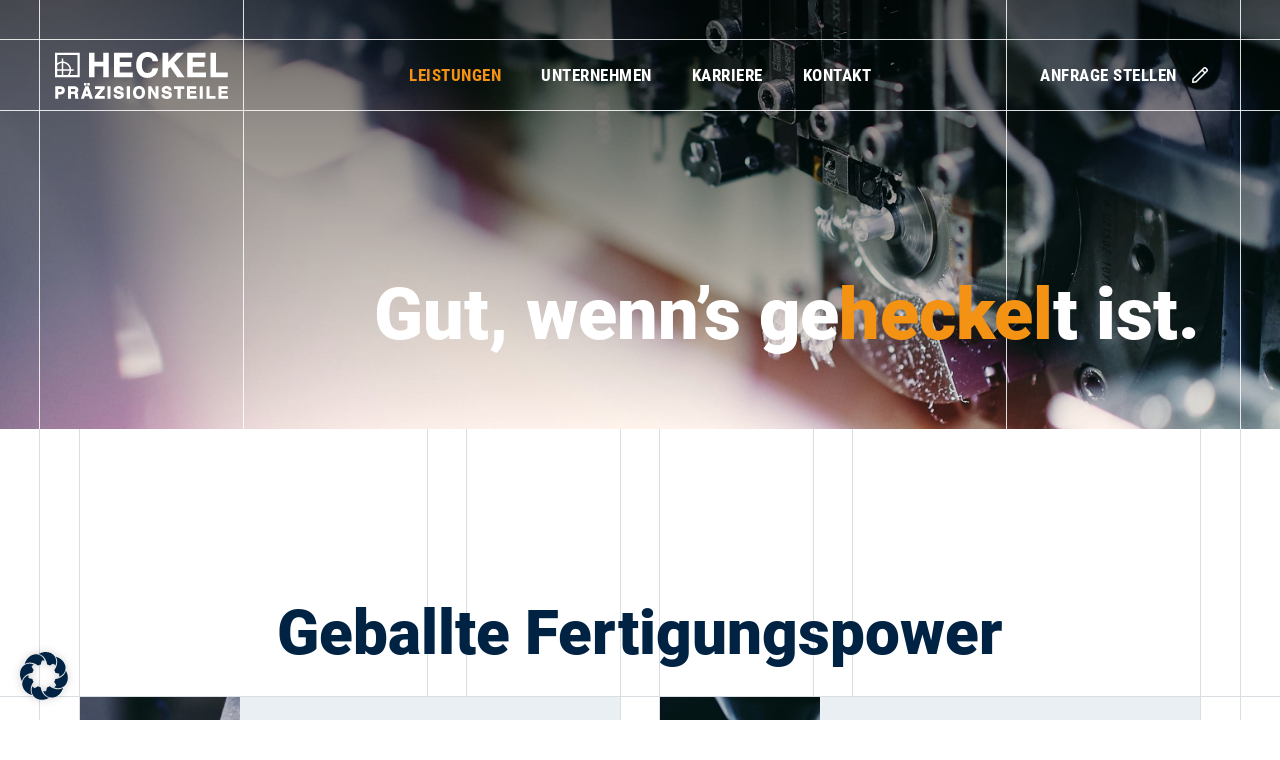

--- FILE ---
content_type: text/html; charset=UTF-8
request_url: https://www.heckeln.de/leistungen/
body_size: 19010
content:
<!doctype html>
<html lang="de" class="no-js">
	<head>
		<title>Heckel Präzisionsteile GmbH</title>
        <!-- meta -->
        <meta charset="UTF-8">
        <meta http-equiv="X-UA-Compatible" content="IE=edge,chrome=1">
        <meta name="viewport" content="width=device-width, initial-scale=1.0">
		<!-- dns prefetch -->
		<link href="//www.google-analytics.com" rel="dns-prefetch">
		<!-- icons -->
		<link href="https://www.heckeln.de/wp-content/themes/heckel/img/favicon.ico" rel="shortcut icon">
		<link href="https://www.heckeln.de/wp-content/themes/heckel/img/touch.png" rel="apple-touch-icon-precomposed">
		<!-- css + javascript -->
		<meta name='robots' content='index, follow, max-image-preview:large, max-snippet:-1, max-video-preview:-1' />

	<!-- This site is optimized with the Yoast SEO plugin v22.9 - https://yoast.com/wordpress/plugins/seo/ -->
	<meta name="description" content="Mit unserem Können und unserem Sachverstand fertigen wir Präzisionsteile, die Ihre Produkte vollkommen machen. Das ist das, was uns antreibt." />
	<link rel="canonical" href="https://www.heckeln.de/leistungen/" />
	<meta property="og:locale" content="de_DE" />
	<meta property="og:type" content="article" />
	<meta property="og:title" content="Geballte Fertigungspower" />
	<meta property="og:description" content="Mit unserem Können und unserem Sachverstand fertigen wir Präzisionsteile, die Ihre Produkte und Geräte vollkommen machen. Das ist das, was uns vom Ersten bis zum letzten Handgriff antreibt." />
	<meta property="og:url" content="https://www.heckeln.de/leistungen/" />
	<meta property="og:site_name" content="Heckel Präzisionsteile GmbH" />
	<meta property="article:modified_time" content="2023-01-31T17:55:17+00:00" />
	<meta property="og:image" content="https://www.heckeln.de/wp-content/uploads/2020/11/Langdrehtechnik_heckel-praezisionsteile-heitersheim-46.jpg" />
	<meta property="og:image:width" content="3200" />
	<meta property="og:image:height" content="1371" />
	<meta property="og:image:type" content="image/jpeg" />
	<meta name="twitter:card" content="summary_large_image" />
	<meta name="twitter:title" content="Geballte Fertigungspower" />
	<meta name="twitter:description" content="Mit unserem Können und unserem Sachverstand fertigen wir Präzisionsteile, die Ihre Produkte und Geräte vollkommen machen. Das ist das, was uns vom Ersten bis zum letzten Handgriff antreibt." />
	<meta name="twitter:image" content="https://www.heckeln.de/wp-content/uploads/2020/11/Langdrehtechnik_heckel-praezisionsteile-heitersheim-46.jpg" />
	<script type="application/ld+json" class="yoast-schema-graph">{"@context":"https://schema.org","@graph":[{"@type":"WebPage","@id":"https://www.heckeln.de/leistungen/","url":"https://www.heckeln.de/leistungen/","name":"Leistungen - Heckel Präzisionsteile GmbH","isPartOf":{"@id":"https://www.heckeln.de/#website"},"datePublished":"2020-05-13T13:17:26+00:00","dateModified":"2023-01-31T17:55:17+00:00","description":"Mit unserem Können und unserem Sachverstand fertigen wir Präzisionsteile, die Ihre Produkte vollkommen machen. Das ist das, was uns antreibt.","breadcrumb":{"@id":"https://www.heckeln.de/leistungen/#breadcrumb"},"inLanguage":"de","potentialAction":[{"@type":"ReadAction","target":["https://www.heckeln.de/leistungen/"]}]},{"@type":"BreadcrumbList","@id":"https://www.heckeln.de/leistungen/#breadcrumb","itemListElement":[{"@type":"ListItem","position":1,"name":"Startseite","item":"https://www.heckeln.de/"},{"@type":"ListItem","position":2,"name":"Leistungen"}]},{"@type":"WebSite","@id":"https://www.heckeln.de/#website","url":"https://www.heckeln.de/","name":"Heckel Präzisionsteile GmbH","description":"","potentialAction":[{"@type":"SearchAction","target":{"@type":"EntryPoint","urlTemplate":"https://www.heckeln.de/?s={search_term_string}"},"query-input":"required name=search_term_string"}],"inLanguage":"de"}]}</script>
	<!-- / Yoast SEO plugin. -->


<script type="text/javascript">
/* <![CDATA[ */
window._wpemojiSettings = {"baseUrl":"https:\/\/s.w.org\/images\/core\/emoji\/14.0.0\/72x72\/","ext":".png","svgUrl":"https:\/\/s.w.org\/images\/core\/emoji\/14.0.0\/svg\/","svgExt":".svg","source":{"concatemoji":"https:\/\/www.heckeln.de\/wp-includes\/js\/wp-emoji-release.min.js?ver=6.4.7"}};
/*! This file is auto-generated */
!function(i,n){var o,s,e;function c(e){try{var t={supportTests:e,timestamp:(new Date).valueOf()};sessionStorage.setItem(o,JSON.stringify(t))}catch(e){}}function p(e,t,n){e.clearRect(0,0,e.canvas.width,e.canvas.height),e.fillText(t,0,0);var t=new Uint32Array(e.getImageData(0,0,e.canvas.width,e.canvas.height).data),r=(e.clearRect(0,0,e.canvas.width,e.canvas.height),e.fillText(n,0,0),new Uint32Array(e.getImageData(0,0,e.canvas.width,e.canvas.height).data));return t.every(function(e,t){return e===r[t]})}function u(e,t,n){switch(t){case"flag":return n(e,"\ud83c\udff3\ufe0f\u200d\u26a7\ufe0f","\ud83c\udff3\ufe0f\u200b\u26a7\ufe0f")?!1:!n(e,"\ud83c\uddfa\ud83c\uddf3","\ud83c\uddfa\u200b\ud83c\uddf3")&&!n(e,"\ud83c\udff4\udb40\udc67\udb40\udc62\udb40\udc65\udb40\udc6e\udb40\udc67\udb40\udc7f","\ud83c\udff4\u200b\udb40\udc67\u200b\udb40\udc62\u200b\udb40\udc65\u200b\udb40\udc6e\u200b\udb40\udc67\u200b\udb40\udc7f");case"emoji":return!n(e,"\ud83e\udef1\ud83c\udffb\u200d\ud83e\udef2\ud83c\udfff","\ud83e\udef1\ud83c\udffb\u200b\ud83e\udef2\ud83c\udfff")}return!1}function f(e,t,n){var r="undefined"!=typeof WorkerGlobalScope&&self instanceof WorkerGlobalScope?new OffscreenCanvas(300,150):i.createElement("canvas"),a=r.getContext("2d",{willReadFrequently:!0}),o=(a.textBaseline="top",a.font="600 32px Arial",{});return e.forEach(function(e){o[e]=t(a,e,n)}),o}function t(e){var t=i.createElement("script");t.src=e,t.defer=!0,i.head.appendChild(t)}"undefined"!=typeof Promise&&(o="wpEmojiSettingsSupports",s=["flag","emoji"],n.supports={everything:!0,everythingExceptFlag:!0},e=new Promise(function(e){i.addEventListener("DOMContentLoaded",e,{once:!0})}),new Promise(function(t){var n=function(){try{var e=JSON.parse(sessionStorage.getItem(o));if("object"==typeof e&&"number"==typeof e.timestamp&&(new Date).valueOf()<e.timestamp+604800&&"object"==typeof e.supportTests)return e.supportTests}catch(e){}return null}();if(!n){if("undefined"!=typeof Worker&&"undefined"!=typeof OffscreenCanvas&&"undefined"!=typeof URL&&URL.createObjectURL&&"undefined"!=typeof Blob)try{var e="postMessage("+f.toString()+"("+[JSON.stringify(s),u.toString(),p.toString()].join(",")+"));",r=new Blob([e],{type:"text/javascript"}),a=new Worker(URL.createObjectURL(r),{name:"wpTestEmojiSupports"});return void(a.onmessage=function(e){c(n=e.data),a.terminate(),t(n)})}catch(e){}c(n=f(s,u,p))}t(n)}).then(function(e){for(var t in e)n.supports[t]=e[t],n.supports.everything=n.supports.everything&&n.supports[t],"flag"!==t&&(n.supports.everythingExceptFlag=n.supports.everythingExceptFlag&&n.supports[t]);n.supports.everythingExceptFlag=n.supports.everythingExceptFlag&&!n.supports.flag,n.DOMReady=!1,n.readyCallback=function(){n.DOMReady=!0}}).then(function(){return e}).then(function(){var e;n.supports.everything||(n.readyCallback(),(e=n.source||{}).concatemoji?t(e.concatemoji):e.wpemoji&&e.twemoji&&(t(e.twemoji),t(e.wpemoji)))}))}((window,document),window._wpemojiSettings);
/* ]]> */
</script>
<style id='wp-emoji-styles-inline-css' type='text/css'>

	img.wp-smiley, img.emoji {
		display: inline !important;
		border: none !important;
		box-shadow: none !important;
		height: 1em !important;
		width: 1em !important;
		margin: 0 0.07em !important;
		vertical-align: -0.1em !important;
		background: none !important;
		padding: 0 !important;
	}
</style>
<link rel='stylesheet' id='wp-block-library-css' href='https://www.heckeln.de/wp-includes/css/dist/block-library/style.min.css?ver=6.4.7' media='all' />
<style id='classic-theme-styles-inline-css' type='text/css'>
/*! This file is auto-generated */
.wp-block-button__link{color:#fff;background-color:#32373c;border-radius:9999px;box-shadow:none;text-decoration:none;padding:calc(.667em + 2px) calc(1.333em + 2px);font-size:1.125em}.wp-block-file__button{background:#32373c;color:#fff;text-decoration:none}
</style>
<style id='global-styles-inline-css' type='text/css'>
body{--wp--preset--color--black: #000000;--wp--preset--color--cyan-bluish-gray: #abb8c3;--wp--preset--color--white: #ffffff;--wp--preset--color--pale-pink: #f78da7;--wp--preset--color--vivid-red: #cf2e2e;--wp--preset--color--luminous-vivid-orange: #ff6900;--wp--preset--color--luminous-vivid-amber: #fcb900;--wp--preset--color--light-green-cyan: #7bdcb5;--wp--preset--color--vivid-green-cyan: #00d084;--wp--preset--color--pale-cyan-blue: #8ed1fc;--wp--preset--color--vivid-cyan-blue: #0693e3;--wp--preset--color--vivid-purple: #9b51e0;--wp--preset--gradient--vivid-cyan-blue-to-vivid-purple: linear-gradient(135deg,rgba(6,147,227,1) 0%,rgb(155,81,224) 100%);--wp--preset--gradient--light-green-cyan-to-vivid-green-cyan: linear-gradient(135deg,rgb(122,220,180) 0%,rgb(0,208,130) 100%);--wp--preset--gradient--luminous-vivid-amber-to-luminous-vivid-orange: linear-gradient(135deg,rgba(252,185,0,1) 0%,rgba(255,105,0,1) 100%);--wp--preset--gradient--luminous-vivid-orange-to-vivid-red: linear-gradient(135deg,rgba(255,105,0,1) 0%,rgb(207,46,46) 100%);--wp--preset--gradient--very-light-gray-to-cyan-bluish-gray: linear-gradient(135deg,rgb(238,238,238) 0%,rgb(169,184,195) 100%);--wp--preset--gradient--cool-to-warm-spectrum: linear-gradient(135deg,rgb(74,234,220) 0%,rgb(151,120,209) 20%,rgb(207,42,186) 40%,rgb(238,44,130) 60%,rgb(251,105,98) 80%,rgb(254,248,76) 100%);--wp--preset--gradient--blush-light-purple: linear-gradient(135deg,rgb(255,206,236) 0%,rgb(152,150,240) 100%);--wp--preset--gradient--blush-bordeaux: linear-gradient(135deg,rgb(254,205,165) 0%,rgb(254,45,45) 50%,rgb(107,0,62) 100%);--wp--preset--gradient--luminous-dusk: linear-gradient(135deg,rgb(255,203,112) 0%,rgb(199,81,192) 50%,rgb(65,88,208) 100%);--wp--preset--gradient--pale-ocean: linear-gradient(135deg,rgb(255,245,203) 0%,rgb(182,227,212) 50%,rgb(51,167,181) 100%);--wp--preset--gradient--electric-grass: linear-gradient(135deg,rgb(202,248,128) 0%,rgb(113,206,126) 100%);--wp--preset--gradient--midnight: linear-gradient(135deg,rgb(2,3,129) 0%,rgb(40,116,252) 100%);--wp--preset--font-size--small: 13px;--wp--preset--font-size--medium: 20px;--wp--preset--font-size--large: 36px;--wp--preset--font-size--x-large: 42px;--wp--preset--spacing--20: 0.44rem;--wp--preset--spacing--30: 0.67rem;--wp--preset--spacing--40: 1rem;--wp--preset--spacing--50: 1.5rem;--wp--preset--spacing--60: 2.25rem;--wp--preset--spacing--70: 3.38rem;--wp--preset--spacing--80: 5.06rem;--wp--preset--shadow--natural: 6px 6px 9px rgba(0, 0, 0, 0.2);--wp--preset--shadow--deep: 12px 12px 50px rgba(0, 0, 0, 0.4);--wp--preset--shadow--sharp: 6px 6px 0px rgba(0, 0, 0, 0.2);--wp--preset--shadow--outlined: 6px 6px 0px -3px rgba(255, 255, 255, 1), 6px 6px rgba(0, 0, 0, 1);--wp--preset--shadow--crisp: 6px 6px 0px rgba(0, 0, 0, 1);}:where(.is-layout-flex){gap: 0.5em;}:where(.is-layout-grid){gap: 0.5em;}body .is-layout-flow > .alignleft{float: left;margin-inline-start: 0;margin-inline-end: 2em;}body .is-layout-flow > .alignright{float: right;margin-inline-start: 2em;margin-inline-end: 0;}body .is-layout-flow > .aligncenter{margin-left: auto !important;margin-right: auto !important;}body .is-layout-constrained > .alignleft{float: left;margin-inline-start: 0;margin-inline-end: 2em;}body .is-layout-constrained > .alignright{float: right;margin-inline-start: 2em;margin-inline-end: 0;}body .is-layout-constrained > .aligncenter{margin-left: auto !important;margin-right: auto !important;}body .is-layout-constrained > :where(:not(.alignleft):not(.alignright):not(.alignfull)){max-width: var(--wp--style--global--content-size);margin-left: auto !important;margin-right: auto !important;}body .is-layout-constrained > .alignwide{max-width: var(--wp--style--global--wide-size);}body .is-layout-flex{display: flex;}body .is-layout-flex{flex-wrap: wrap;align-items: center;}body .is-layout-flex > *{margin: 0;}body .is-layout-grid{display: grid;}body .is-layout-grid > *{margin: 0;}:where(.wp-block-columns.is-layout-flex){gap: 2em;}:where(.wp-block-columns.is-layout-grid){gap: 2em;}:where(.wp-block-post-template.is-layout-flex){gap: 1.25em;}:where(.wp-block-post-template.is-layout-grid){gap: 1.25em;}.has-black-color{color: var(--wp--preset--color--black) !important;}.has-cyan-bluish-gray-color{color: var(--wp--preset--color--cyan-bluish-gray) !important;}.has-white-color{color: var(--wp--preset--color--white) !important;}.has-pale-pink-color{color: var(--wp--preset--color--pale-pink) !important;}.has-vivid-red-color{color: var(--wp--preset--color--vivid-red) !important;}.has-luminous-vivid-orange-color{color: var(--wp--preset--color--luminous-vivid-orange) !important;}.has-luminous-vivid-amber-color{color: var(--wp--preset--color--luminous-vivid-amber) !important;}.has-light-green-cyan-color{color: var(--wp--preset--color--light-green-cyan) !important;}.has-vivid-green-cyan-color{color: var(--wp--preset--color--vivid-green-cyan) !important;}.has-pale-cyan-blue-color{color: var(--wp--preset--color--pale-cyan-blue) !important;}.has-vivid-cyan-blue-color{color: var(--wp--preset--color--vivid-cyan-blue) !important;}.has-vivid-purple-color{color: var(--wp--preset--color--vivid-purple) !important;}.has-black-background-color{background-color: var(--wp--preset--color--black) !important;}.has-cyan-bluish-gray-background-color{background-color: var(--wp--preset--color--cyan-bluish-gray) !important;}.has-white-background-color{background-color: var(--wp--preset--color--white) !important;}.has-pale-pink-background-color{background-color: var(--wp--preset--color--pale-pink) !important;}.has-vivid-red-background-color{background-color: var(--wp--preset--color--vivid-red) !important;}.has-luminous-vivid-orange-background-color{background-color: var(--wp--preset--color--luminous-vivid-orange) !important;}.has-luminous-vivid-amber-background-color{background-color: var(--wp--preset--color--luminous-vivid-amber) !important;}.has-light-green-cyan-background-color{background-color: var(--wp--preset--color--light-green-cyan) !important;}.has-vivid-green-cyan-background-color{background-color: var(--wp--preset--color--vivid-green-cyan) !important;}.has-pale-cyan-blue-background-color{background-color: var(--wp--preset--color--pale-cyan-blue) !important;}.has-vivid-cyan-blue-background-color{background-color: var(--wp--preset--color--vivid-cyan-blue) !important;}.has-vivid-purple-background-color{background-color: var(--wp--preset--color--vivid-purple) !important;}.has-black-border-color{border-color: var(--wp--preset--color--black) !important;}.has-cyan-bluish-gray-border-color{border-color: var(--wp--preset--color--cyan-bluish-gray) !important;}.has-white-border-color{border-color: var(--wp--preset--color--white) !important;}.has-pale-pink-border-color{border-color: var(--wp--preset--color--pale-pink) !important;}.has-vivid-red-border-color{border-color: var(--wp--preset--color--vivid-red) !important;}.has-luminous-vivid-orange-border-color{border-color: var(--wp--preset--color--luminous-vivid-orange) !important;}.has-luminous-vivid-amber-border-color{border-color: var(--wp--preset--color--luminous-vivid-amber) !important;}.has-light-green-cyan-border-color{border-color: var(--wp--preset--color--light-green-cyan) !important;}.has-vivid-green-cyan-border-color{border-color: var(--wp--preset--color--vivid-green-cyan) !important;}.has-pale-cyan-blue-border-color{border-color: var(--wp--preset--color--pale-cyan-blue) !important;}.has-vivid-cyan-blue-border-color{border-color: var(--wp--preset--color--vivid-cyan-blue) !important;}.has-vivid-purple-border-color{border-color: var(--wp--preset--color--vivid-purple) !important;}.has-vivid-cyan-blue-to-vivid-purple-gradient-background{background: var(--wp--preset--gradient--vivid-cyan-blue-to-vivid-purple) !important;}.has-light-green-cyan-to-vivid-green-cyan-gradient-background{background: var(--wp--preset--gradient--light-green-cyan-to-vivid-green-cyan) !important;}.has-luminous-vivid-amber-to-luminous-vivid-orange-gradient-background{background: var(--wp--preset--gradient--luminous-vivid-amber-to-luminous-vivid-orange) !important;}.has-luminous-vivid-orange-to-vivid-red-gradient-background{background: var(--wp--preset--gradient--luminous-vivid-orange-to-vivid-red) !important;}.has-very-light-gray-to-cyan-bluish-gray-gradient-background{background: var(--wp--preset--gradient--very-light-gray-to-cyan-bluish-gray) !important;}.has-cool-to-warm-spectrum-gradient-background{background: var(--wp--preset--gradient--cool-to-warm-spectrum) !important;}.has-blush-light-purple-gradient-background{background: var(--wp--preset--gradient--blush-light-purple) !important;}.has-blush-bordeaux-gradient-background{background: var(--wp--preset--gradient--blush-bordeaux) !important;}.has-luminous-dusk-gradient-background{background: var(--wp--preset--gradient--luminous-dusk) !important;}.has-pale-ocean-gradient-background{background: var(--wp--preset--gradient--pale-ocean) !important;}.has-electric-grass-gradient-background{background: var(--wp--preset--gradient--electric-grass) !important;}.has-midnight-gradient-background{background: var(--wp--preset--gradient--midnight) !important;}.has-small-font-size{font-size: var(--wp--preset--font-size--small) !important;}.has-medium-font-size{font-size: var(--wp--preset--font-size--medium) !important;}.has-large-font-size{font-size: var(--wp--preset--font-size--large) !important;}.has-x-large-font-size{font-size: var(--wp--preset--font-size--x-large) !important;}
.wp-block-navigation a:where(:not(.wp-element-button)){color: inherit;}
:where(.wp-block-post-template.is-layout-flex){gap: 1.25em;}:where(.wp-block-post-template.is-layout-grid){gap: 1.25em;}
:where(.wp-block-columns.is-layout-flex){gap: 2em;}:where(.wp-block-columns.is-layout-grid){gap: 2em;}
.wp-block-pullquote{font-size: 1.5em;line-height: 1.6;}
</style>
<link rel='stylesheet' id='dnd-upload-cf7-css' href='https://www.heckeln.de/wp-content/plugins/drag-and-drop-multiple-file-upload-contact-form-7/assets/css/dnd-upload-cf7.css?ver=1.3.8.1' media='all' />
<link rel='stylesheet' id='contact-form-7-css' href='https://www.heckeln.de/wp-content/plugins/contact-form-7/includes/css/styles.css?ver=5.9.6' media='all' />
<link rel='stylesheet' id='normalize-css' href='https://www.heckeln.de/wp-content/themes/heckel/normalize.css?ver=1.0' media='all' />
<link rel='stylesheet' id='slickSliderStyles-css' href='https://www.heckeln.de/wp-content/themes/heckel/js/lib/slick-1.8.1/slick/slick.css?ver=1.8.1' media='all' />
<link rel='stylesheet' id='lityStyles-css' href='https://www.heckeln.de/wp-content/themes/heckel/js/lib/lity-2.4.1/dist/lity.min.css?ver=2.4.1' media='all' />
<link rel='stylesheet' id='mainStyles-css' href='https://www.heckeln.de/wp-content/themes/heckel/style.css?ver=1.0' media='all' />
<link rel='stylesheet' id='borlabs-cookie-css' href='https://www.heckeln.de/wp-content/cache/borlabs-cookie/borlabs-cookie_1_de.css?ver=2.2.57-12' media='all' />
<link rel="https://api.w.org/" href="https://www.heckeln.de/wp-json/" /><link rel="alternate" type="application/json" href="https://www.heckeln.de/wp-json/wp/v2/pages/9" /><link rel="alternate" type="application/json+oembed" href="https://www.heckeln.de/wp-json/oembed/1.0/embed?url=https%3A%2F%2Fwww.heckeln.de%2Fleistungen%2F" />
<link rel="alternate" type="text/xml+oembed" href="https://www.heckeln.de/wp-json/oembed/1.0/embed?url=https%3A%2F%2Fwww.heckeln.de%2Fleistungen%2F&#038;format=xml" />
	</head>
	<body class="page-template-default page page-id-9 page-parent leistungen">
        
        <div id="top"></div>
        
		<div class="wrapper">

			<header class="header hollow">
                <div class="header__content">
                    <a class="header__content__logo" href="https://www.heckeln.de">
                        <img src="https://www.heckeln.de/wp-content/themes/heckel/img/logo.svg" alt="Logo" />
                    </a>
                    <button id="nav-trigger" class="header__content__burger">
                        <div class="header__content__burger__icon">
                            <div class="header__content__burger__icon__bar header__content__burger__icon__bar--top"></div>
                            <div class="header__content__burger__icon__bar header__content__burger__icon__bar--bottom"></div>
                        </div>
                    </button> 
                    <nav id="nav-container" class="header__content__navigation" role="navigation">
                        <ul id="menu-hauptmenue" class="menu"><li id="menu-item-34" class="menu-item menu-item-type-post_type menu-item-object-page menu-item-home menu-item-34"><a href="https://www.heckeln.de/">Start</a></li>
<li id="menu-item-35" class="menu-item menu-item-type-post_type menu-item-object-page current-menu-item page_item page-item-9 current_page_item menu-item-has-children menu-item-35"><a href="https://www.heckeln.de/leistungen/" aria-current="page">Leistungen</a>
<ul class="sub-menu">
	<li id="menu-item-36" class="menu-item menu-item-type-post_type menu-item-object-page menu-item-36"><a href="https://www.heckeln.de/leistungen/drehen/">Drehen</a></li>
	<li id="menu-item-501" class="menu-item menu-item-type-post_type menu-item-object-page menu-item-501"><a href="https://www.heckeln.de/leistungen/fraesen/">Fräsen</a></li>
	<li id="menu-item-500" class="menu-item menu-item-type-post_type menu-item-object-page menu-item-500"><a href="https://www.heckeln.de/leistungen/dreh-fraesen/">Dreh-Fräsen</a></li>
	<li id="menu-item-499" class="menu-item menu-item-type-post_type menu-item-object-page menu-item-499"><a href="https://www.heckeln.de/leistungen/langdrehen/">Langdrehen</a></li>
</ul>
</li>
<li id="menu-item-40" class="menu-item menu-item-type-post_type menu-item-object-page menu-item-40"><a href="https://www.heckeln.de/unternehmen/">Unternehmen</a></li>
<li id="menu-item-41" class="menu-item menu-item-type-post_type menu-item-object-page menu-item-41"><a href="https://www.heckeln.de/karriere/">Karriere</a></li>
<li id="menu-item-44" class="menu-item menu-item-type-post_type menu-item-object-page menu-item-44"><a href="https://www.heckeln.de/kontakt/">Kontakt</a></li>
</ul>                    </nav>
                </div>
                <div class="header__action">
                    <button id="request-trigger" class="header__action__button">Anfrage stellen<span class="icon icon-pen"></span></button>
                </div>
			</header>

	<main class="main" role="main">
		<section class="section--grid">
    <div class="row">
        <div class="col col--one-half"></div>
        <div class="col col--one-half"></div>
        <div class="col col--one-third"></div>
        <div class="col col--one-third"></div>
        <div class="col col--one-third"></div>
    </div>
</section>
		    <section class="section--header section--header--image">
                    <div class="row">
                <div class="col">
                    <div class="section--header__title">Gut, wenn’s ge<span class="highlight">heckel</span>t ist.</div>
                </div>
            </div>
                                            <div class="section--header__image">
                    <div class="section--header__image__overlay"></div>
                    <style>
                        .section--header__image {
                            background-image: url('https://www.heckeln.de/wp-content/uploads/2020/11/Prozesse_heckel-praezisionstechnik-heitersheim-45-900x506.jpg');
                        }

                        @media screen and (min-width: 760px) {
                            .section--header__image {
                                background-image: url('https://www.heckeln.de/wp-content/uploads/2020/11/Prozesse_heckel-praezisionstechnik-heitersheim-45-1800x1013.jpg');
                            }
                        }

                        @media screen and (min-width: 1020px) {
                            .section--header__image {
                                background-image: url('https://www.heckeln.de/wp-content/uploads/2020/11/Prozesse_heckel-praezisionstechnik-heitersheim-45-3100x1744.jpg');
                            }
                        }
                    </style>
                </div>
                        </section>
                
    
        <section class="section--multi">
                                        <div class="section__title">
                    <div class="row">
                        <div class="col">
                            <h2 class="h2 title">Geballte Fertigungspower</h2>                        </div>
                    </div>
                </div>
                                                    <div class="section__content">
                    <div class="row">
                                                                                    <div class="col col--one-half">
    <div class="module module--teaser">
        <a class="teaser teaser--highlight" href="https://heckeln.de/leistungen/drehen/" target="">
            <span class="teaser__content teaser__content--image">
                                    <span class="teaser__content__image" style="background-image: url(https://www.heckeln.de/wp-content/uploads/2020/11/drehtechnik_heckel-praezisionsteile-heitersheim-42-900x506.jpg);"></span>
                                                    <label class="label">Futter und Stange</label>
                                                    <h4 class="teaser__content__title">Drehen</h4>
                                <span class="teaser__content__text">Drehen ist Heckeln in rund. Rund läuft's bei uns auf insgesamt 15 modernen CNC-Drehmaschinen, die unsere Drehtechnik-Profis aus dem Effeff bedienen. Präzise, schnell und individuell. Wir bieten ein breites Fertigungsspektrum individueller Präzisionsdrehteile höchster Güte. Bei kurzen Reaktionszeiten, fristgerechter Lieferung und einem vernünftigen Preis.</span>
            </span>
        </a>
    </div>

</div>
                                <div class="col col--one-half col--divided">
    <div class="module module--teaser">
        <a class="teaser teaser--highlight" href="https://www.heckeln.de/leistungen/fraesen/" target="">
            <span class="teaser__content teaser__content--image">
                                    <span class="teaser__content__image" style="background-image: url(https://www.heckeln.de/wp-content/uploads/2020/11/Fraesen_heckel-praezisionsteile-heitersheim-1-900x900.jpg);"></span>
                                                    <label class="label">3 und 5 Achsen</label>
                                                    <h4 class="teaser__content__title">Fräsen</h4>
                                <span class="teaser__content__text">Fräsen ist Heckeln in bis zu fünf Dimensionen. An unseren neun CNC-Fräszentren mit bis zu fünf Achsen stellen wir Präzisionsteile mit nahezu jeder Geometrie oder 3D-Freiform her. Sie dürfen sich auf das Können unserer Frästechnik-Profis verlassen. Sorgfältig geplant, gewissenhaft bearbeitet, vernünftig bepreist und zuverlässig geliefert.</span>
            </span>
        </a>
    </div>

</div>
                                                                                                                <div class="col col--one-half">
    <div class="module module--teaser">
        <a class="teaser teaser--highlight" href="https://www.heckeln.de/leistungen/dreh-fraesen/" target="">
            <span class="teaser__content teaser__content--image">
                                    <span class="teaser__content__image" style="background-image: url(https://www.heckeln.de/wp-content/uploads/2020/11/dreh-fraesen_heckel-praezisionsteile_heitersheim-7-900x900.jpg);"></span>
                                                    <label class="label">Komplettbearbeitung</label>
                                                    <h4 class="teaser__content__title">Dreh-Fräsen</h4>
                                <span class="teaser__content__text">Dreh-Fräsen ist „All-in-One“-Heckeln. Die Königsdisziplin der CNC-Bearbeitung. Mit unseren beiden Dreh-Fräszentren ermöglichen unser Zerspanungsprofis die wirtschaftliche Fertigung von Präzisionsteilen mit hohem Komplexitätsgrad in einer Aufspannung. Die Maßhaltigkeit der Teile ist geprüft, sichergestellt und dokumentiert.</span>
            </span>
        </a>
    </div>

</div>
                                <div class="col col--one-half col--divided">
    <div class="module module--teaser">
        <a class="teaser teaser--highlight" href="https://heckeln.de/leistungen/langdrehen/" target="">
            <span class="teaser__content teaser__content--image">
                                    <span class="teaser__content__image" style="background-image: url(https://www.heckeln.de/wp-content/uploads/2020/11/langdrehen_heckel-praezisionstechnik-heitersheim-6-900x900.jpg);"></span>
                                                    <label class="label">Serienfertigung</label>
                                                    <h4 class="teaser__content__title">Langdrehen</h4>
                                <span class="teaser__content__text">Langdrehen ist Heckeln ganz schlank. Kleine, fragile und gleichzeitig komplexe Präzisionsteile fertigen unsere Langdrehtechnik-Profis an insgesamt 12 CNC-Langdrehmaschinen. Ständiges Überprüfen der Maßhaltigkeit ist oberstes Gebot. Sie dürfen sich auf höchste Güte bei den kleinsten Teilen verlassen – wiederkehrend und in Serie.</span>
            </span>
        </a>
    </div>

</div>
                                                                                                                <div class="col col--one-third col--divided">
    <div class="module module--download">
                    <a class="download" href="https://www.heckeln.de/wp-content/uploads/2020/05/Heckel-Praezisionsteile_Datenblatt-0823.pdf" target="_blank">
    <span class="download__type">
        <span class="icon icon-file-pdf"></span>
    </span>
        <h4 class="download__title">Wer heckelt, gewinnt.</h4>
            <span class="download__description">Überzeugen Sie sich selbst. In unserem Datenblatt haben wir alle Fakten für Sie zusammengestellt:</span>
        <span class="download__link">Jetzt downloaden<span class="icon icon-download"></span></span>
</a>            </div>

</div>
                                <div class="col col--one-third">
    <div class="module module--download">
                    <a class="download" href="https://www.heckeln.de/wp-content/uploads/2023/08/Heckel-Praezisionsteile-GmbH-ZERTIFIKAT-deutsch-2023-10-13-QM15.pdf" target="_blank">
    <span class="download__type">
        <span class="icon icon-file-pdf"></span>
    </span>
            <span class="download__image">
            <img width="600" height="330" src="https://www.heckeln.de/wp-content/uploads/2020/05/dqs-logo-600x330.png" class="attachment-small size-small" alt="" decoding="async" fetchpriority="high" srcset="https://www.heckeln.de/wp-content/uploads/2020/05/dqs-logo-600x330.png 600w, https://www.heckeln.de/wp-content/uploads/2020/05/dqs-logo-768x422.png 768w, https://www.heckeln.de/wp-content/uploads/2020/05/dqs-logo-900x495.png 900w, https://www.heckeln.de/wp-content/uploads/2020/05/dqs-logo.png 1000w" sizes="(max-width: 600px) 100vw, 600px" />        </span>
        <h4 class="download__title">DQS-Zertifikat</h4>
        <span class="download__link">Jetzt downloaden<span class="icon icon-download"></span></span>
</a>            </div>

</div>
                                <div class="col col--one-third"></div>
                                                                        </div>
                </div>
                                </section>

    
        
    
        <section class="section--multi">
                                        <div class="section__title">
                    <div class="row">
                        <div class="col">
                            <h3 class="h2 title">Ihr Auftrag ist unsere Herausforderung</h3>                        </div>
                    </div>
                </div>
                                        <div class="section__intro">
                    <div class="row">
                        <div class="col">
                            <p>Wir freuen uns, wenn wir unser Können für Ihre Sache einbringen dürfen. Beratend zur Herstellbarkeit, Prüf- und Messbarkeit, zur Werkstoffauswahl oder auch dann, wenn Sie Fragen zur Konstruktion haben. Wir unterstützen Sie bei der Prototypenfertigung und wenn es darum geht, Kleinstserien wirtschaftlich zu produzieren.</p>
                        </div>
                    </div>
                </div>
                                        <div class="section__content">
                    <div class="row">
                                                                                    <div class="col col--one-third">
    <div class="module module--content-box">
        <div class="box">
            <div class="box__content box__content--image">
                                    <div class="box__content__image" style="background-image: url('https://www.heckeln.de/wp-content/uploads/2020/11/Technische-Beratung_heckel-praezisionsteile-heitersheim-18-900x900.jpg');"></div>
                                                                    <h4 class="box__content__title">Technische Beratung</h4>
                                <div class="check-list"></p>
<ul>
<li>Werkstoffauswahl und Materialbeschaffung</li>
<li>Technische Unterstützung im Konstruktionsprozess</li>
<li>Herstellbarkeit, Prüf- und Messbarkeit</li>
</ul>
<p></div>
            </div>
        </div>
    </div>

</div>
                                <div class="col col--two-third col--divided">
    <div class="module module--content-box">
        <div class="box box--highlight">
            <div class="box__content box__content--image">
                                    <div class="box__content__image" style="background-image: url('https://www.heckeln.de/wp-content/uploads/2020/11/3d-drucker_heckel-praezisionsteile-heitersheim-14-900x900.jpg');"></div>
                                                                    <h4 class="box__content__title">Prototypen und Kleinstserien</h4>
                                <p>Möchten Sie ein Prototyp erstellen lassen? Kein Problem. Mit unserem 3D-Drucker setzen wir Ihre Produktidee schnell, funktionsfähig und dreidimensional um. Möchten Sie Präzisionsteile in Kleinstserien beauftragen? Auch kein Problem. Wir finden wirtschaftliche und pragmatische Fertigungslösungen auch für Kleinstmengen.</p>
<span class="button button--primary button--request" data-subject="Prototypenherstellung"><button>Anfragen<span class="icon icon-pen"></span></button></span>
            </div>
        </div>
    </div>

</div>
                                                                        </div>
                </div>
                                </section>

    
        
            
        <section class="section--tabs">
                                        <div class="section__title">
                    <div class="row">
                        <div class="col">
                            <h3 class="h2 title">Für Sie alles aus einer Hand.</h3>                        </div>
                    </div>
                </div>
                                                    <div class="section--tabs__tabs tabs">
                    <nav class="tabs__navigation">
                        <label class="label">Leistung wählen:</label>
                        <button class="tabs__navigation__trigger"></button>
                        <ul class="menu tabs__navigation__menu">
                                                            <li><span class="button  tabs__navigation__menu__button" data-tab="tab-1"><button>Beschriftung</button></span></li>
                                                            <li><span class="button  tabs__navigation__menu__button" data-tab="tab-2"><button>Reinigung</button></span></li>
                                                            <li><span class="button  tabs__navigation__menu__button" data-tab="tab-3"><button>Veredelung</button></span></li>
                                                            <li><span class="button  tabs__navigation__menu__button" data-tab="tab-4"><button>Montage</button></span></li>
                                                            <li><span class="button  tabs__navigation__menu__button" data-tab="tab-5"><button>Schleifen</button></span></li>
                                                            <li><span class="button  tabs__navigation__menu__button" data-tab="tab-6"><button>Verpacken</button></span></li>
                                                    </ul>
                    </nav>
                                            <div class="tabs__tab tab-1">
                            <div class="row">
                                                                                                                                                        <div class="col col--fullwidth">
    <div class="module module--content-box">
        <div class="box">
            <div class="box__content">
                                                    <label class="label">Beschriftung</label>
                                                    <h4 class="box__content__title">Gravieren und Lasern</h4>
                                <p>Wünschen Sie eine Kennzeichnung? Übernehmen wir gerne für Sie. Logo, Chargen, Werkstoffe, Artikelnummern und vieles mehr können wir mit einer Gravur oder einer Laserbeschriftung umsetzen. Die Laserbeschriftung erlaubt zudem die Auszeichnung von fortlaufenden Teilenummern sowie anderer, spezifischer Angaben. Auf jeden Fall sicher lesbar und mit hoher Beständigkeit. Die zuverlässige Produktidentifikation und Rückverfolgung ist damit gewährleistet.</p>
<span class="button button--primary button--request" data-subject="Weitere Leistung"><button>Anfragen<span class="icon icon-pen"></span></button></span>
            </div>
        </div>
    </div>

</div>
                                                                                                                                        </div>
                        </div>
                                            <div class="tabs__tab tab-2">
                            <div class="row">
                                                                                                                                                        <div class="col col--fullwidth">
    <div class="module module--content-box">
        <div class="box">
            <div class="box__content">
                                                    <label class="label">Reinigung</label>
                                                    <h4 class="box__content__title">Fettfrei und montagefertig</h4>
                                <p>Möchten Sie, dass Ihre Präzisionsteile blitzen und funkeln, wenn Sie bei Ihnen eintreffen? Beauftragen Sie uns mit der Reinigung, liefern wir Ihre Präzisionsteile fettfrei und montagefertig. Nach der Kontrolle und vor Versand durchläuft jedes Teil einen Ultraschall-Reinigungsdurchgang. Die rückstandslose Entfernung von Fetten, Ölen und Verkrustungen wird damit sichergestellt.</p>
<span class="button button--primary button--request" data-subject="Weitere Leistung"><button>Anfragen<span class="icon icon-pen"></span></button></span>
            </div>
        </div>
    </div>

</div>
                                                                                                                                        </div>
                        </div>
                                            <div class="tabs__tab tab-3">
                            <div class="row">
                                                                                                                                                        <div class="col col--one-half">
    <div class="module module--content-box">
        <div class="box">
            <div class="box__content">
                                                    <label class="label">Externe Oberflächentechnik</label>
                                                    <h4 class="box__content__title">Verzinken, Vernickeln und Vergolden</h4>
                                <p>Soll die Korrosionsbeständigkeit und Verschleißfestigkeit erhöht werden? Die geeignete metallische Beschichtung, zum Beispiel durch Verzinken, Vergolden oder Vernickeln, realisieren wir im Zusammenspiel mit den Oberflächentechnik-Profis unseres Netzwerks.</p>
<span class="button button--primary button--request" data-subject="Weitere Leistung"><button>Anfragen<span class="icon icon-pen"></span></button></span>
            </div>
        </div>
    </div>

</div>
                                            <div class="col col--one-half col--divided">
    <div class="module module--content-box">
        <div class="box">
            <div class="box__content">
                                                    <label class="label">Externe Wärmebehandlung</label>
                                                    <h4 class="box__content__title">Härten und Eloxieren</h4>
                                <p>Sollen die Präzisionsteile bestimmte Anforderungen auf Härte und Zähigkeit erfüllen? Das Härten von Stahllegierungen oder das Eloxieren von Leichtmetallen realisieren wir für Sie mit den Spezialisten für Wärmebehandlung in unserem Netzwerk.</p>
<span class="button button--primary button--request" data-subject="Weitere Leistung"><button>Anfragen<span class="icon icon-pen"></span></button></span>
            </div>
        </div>
    </div>

</div>
                                                                                                                                        </div>
                        </div>
                                            <div class="tabs__tab tab-4">
                            <div class="row">
                                                                                                                                                        <div class="col col--fullwidth">
    <div class="module module--content-box">
        <div class="box">
            <div class="box__content">
                                                    <label class="label">Montage</label>
                                                    <h4 class="box__content__title">Baugruppen montieren</h4>
                                <p>Auf Wunsch montiert unser Montageteam die gefertigten, kontrollierten und gereinigten Präzisionsteile zu Baugruppen oder kompletten Einheiten. Bei der Montage können wir auch <span class="Apple-converted-space">  </span>angelieferte Teile verbauen. Sprechen Sie uns an!</p>
<span class="button button--primary button--request" data-subject="Weitere Leistung"><button>Anfragen<span class="icon icon-pen"></span></button></span>
            </div>
        </div>
    </div>

</div>
                                                                                                                                        </div>
                        </div>
                                            <div class="tabs__tab tab-5">
                            <div class="row">
                                                                                                                                                        <div class="col col--one-half">
    <div class="module module--content-box">
        <div class="box">
            <div class="box__content">
                                                    <label class="label">Intern</label>
                                                    <h4 class="box__content__title">Flachschleifen</h4>
                                <p>Sollen Ihre Präzisionsteile eine gewisse Oberflächenrauheit aufweisen? Wir übernehmen das und geben Ihrem Präzisionsteil den letzten Schliff. Maschinell und bei kleineren Präzisionsteilen auch handgeführt.</p>
<span class="button button--primary button--request" data-subject="Weitere Leistung"><button>Anfragen<span class="icon icon-pen"></span></button></span>
            </div>
        </div>
    </div>

</div>
                                            <div class="col col--one-half col--divided">
    <div class="module module--content-box">
        <div class="box">
            <div class="box__content">
                                                    <label class="label">Extern</label>
                                                    <h4 class="box__content__title">Rundschleifen</h4>
                                <p>Außenrund- oder Innenrundschleifen? Auch das ist möglich. Das Rundschleifen übernehmen wir mit den Spezialisten in unserem Netzwerk.</p>
<span class="button button--primary button--request" data-subject="Weitere Leistung"><button>Anfragen<span class="icon icon-pen"></span></button></span>
            </div>
        </div>
    </div>

</div>
                                                                                                                                        </div>
                        </div>
                                            <div class="tabs__tab tab-6">
                            <div class="row">
                                                                                                                                                        <div class="col col--fullwidth">
    <div class="module module--content-box">
        <div class="box">
            <div class="box__content">
                                                    <label class="label">Verpacken</label>
                                                    <h4 class="box__content__title">Auf Wunsch verpackt</h4>
                                <p>Flexibilität ist unsere Stärke. Dabei berücksichtigen wir Ihre Wünsche die Verpackungsart, das Verpackungsmaterial und die Etikettierung betreffend. Mehrwegverpackungen und umweltfreundliches Verpackungsmaterial begrüßen wir!</p>
<span class="button button--primary button--request" data-subject="Weitere Leistung"><button>Anfragen<span class="icon icon-pen"></span></button></span>
            </div>
        </div>
    </div>

</div>
                                                                                                                                        </div>
                        </div>
                                    </div>
                      
                    </section>

    
        
    
        <section class="section--multi">
                                        <div class="section__title">
                    <div class="row">
                        <div class="col">
                            <h3 class="h2 title">Wir haben die Lizenz zum Umstempeln.</h3>                        </div>
                    </div>
                </div>
                                                    <div class="section__content">
                    <div class="row">
                                                                                    <div class="col col--two-third">
    <div class="module module--content-box">
        <div class="box box--highlight">
            <div class="box__content box__content--image">
                                    <div class="box__content__image" style="background-image: url('https://www.heckeln.de/wp-content/uploads/2020/11/qualitaets-sicherung_heckel-praezisionsteile-heitersheim-17-900x900.jpg');"></div>
                                                                    <h4 class="box__content__title">TÜV-Zulassung</h4>
                                <p>Wir sind zugelassener Anbieter für das sachgerechte Umstempeln von Werkstoffen mit Prüfbescheinigung (APZ 3.1). Dabei erfüllen wir die Anforderungen gemäß DIN EN 10204.</p>
            </div>
        </div>
    </div>

</div>
                                <div class="col col--one-third col--divided">
    <div class="module module--download">
                    <a class="download" href="https://www.heckeln.de/wp-content/uploads/2020/11/Zertifikat_AD_2000_Umstempeln.pdf" target="_blank">
    <span class="download__type">
        <span class="icon icon-file-pdf"></span>
    </span>
        <h4 class="download__title">Zertifikat &#8222;AD 2000&#8220;</h4>
        <span class="download__link">Jetzt downloaden<span class="icon icon-download"></span></span>
</a>            </div>

</div>
                                                                        </div>
                </div>
                                </section>

    
        
    
        <section class="section--multi">
                                        <div class="section__title">
                    <div class="row">
                        <div class="col">
                            <h3 class="h2 title">Wer heckelt, gewinnt!</h3>                        </div>
                    </div>
                </div>
                                                    <div class="section__content">
                    <div class="row">
                                                                                    <div class="col col--one-third col--divided">
    <div class="module module--content-box">
        <div class="box">
            <div class="box__content box__content--image">
                                    <div class="box__content__image" style="background-image: url('https://www.heckeln.de/wp-content/uploads/2020/11/Zerspaner_heckel-praezisionsteile-heitersheim-16-900x900.jpg');"></div>
                                                                    <h4 class="box__content__title">Zerspaner, aber keine Späner</h4>
                                <div class="check-list"></p>
<ul>
<li>
<p class="p1">Wir hören gut zu und schauen genau hin. Fertigungsaufgaben lösen wir pragmatisch und wirtschaftlich.</p>
</li>
<li>
<p class="p1">Für Ihre Sache setzen wir unser Können ein und stehen fachkundig an Ihrer Seite.</p>
</li>
<li>
<p class="p1">Mit Ihren Aufgaben wachsen wir über uns hinaus.</p>
</li>
</ul>
<p></div>
            </div>
        </div>
    </div>

</div>
                                <div class="col col--one-third">
    <div class="module module--content-box">
        <div class="box">
            <div class="box__content box__content--image">
                                    <div class="box__content__image" style="background-image: url('https://www.heckeln.de/wp-content/uploads/2020/11/dreh-fraesen_heckel-praezisionsteile_heitersheim-7-900x900.jpg');"></div>
                                                                    <h4 class="box__content__title">Leistungsfähige Maschinen</h4>
                                <div class="check-list"></p>
<ul>
<li>
<p class="p1">Wir sind Präzisions- und Technikfreaks und lieben es, aus unseren Maschinen das Beste herauszuholen.</p>
</li>
<li>
<p class="p1">Unser vielseitiger Maschinenpark ist auf dem neuesten Stand, blitzt und funkelt.</p>
</li>
<li>Für Maschinen, die uns noch besser machen, nehmen wir gerne Geld in die Hand.</li>
</ul>
<p></div>
            </div>
        </div>
    </div>

</div>
                                <div class="col col--one-third">
    <div class="module module--content-box">
        <div class="box">
            <div class="box__content box__content--image">
                                    <div class="box__content__image" style="background-image: url('https://www.heckeln.de/wp-content/uploads/2020/12/15-10_QS_Heckel-Praezisionsteile_David-Imgraben-900x540.jpg');"></div>
                                                                    <h4 class="box__content__title">Zerspanen auf höchstem Niveau</h4>
                                <div class="check-list"></p>
<ul>
<li>
<p class="p1"><span class="s1">Jeder von uns ist ein Könner, gemeinsam sind wir ein Spitzenteam und produzieren Teile, die nicht jeder kann.</span></p>
</li>
<li>
<p class="p1">Unser hoher Qualitätsanspruch prägt unser Denken und Handeln.</p>
</li>
<li>Wir fertigen in kürzester Zeit, mit höchster Güte, zu einem vernünftigen Preis.</li>
</ul>
<p></div>
            </div>
        </div>
    </div>

</div>
                                                                        </div>
                </div>
                                        <div class="section__button">
                    <div class="row">
                        <div class="col">
                            <span class="button button--primary button--goto"><a href="https://heckeln.de/unternehmen/" target="">Mehr zum Unternehmen<span class="icon icon-arrow-right"></span></a></span>
                        </div>
                    </div>
                </div>
                    </section>

    
	</main>

			<footer class="footer">
                <div class="footer__contact">
                    <button id="button-to-top" class="footer__contact__to-top"><span class="icon icon-arrow-to-top"></span></button>
                    <div class="row">
                        <div class="col col--one-third">
                            <div class="box">
                                <div class="box__content">
                                    <h4>Kontakt</h4>
                                                                            <p>Heckel Präzisionsteile GmbH<br />
Beiersdorfstraße 10<br />
79423 Heitersheim</p>
                                                                                                                <span class="link"><a href="tel:+4976345250" target="_blank"><span class="icon icon-phone"></span>07634 525-0</a></span>
                                                                                                                <span class="link"><span class="link__inner"><span class="icon icon-fax"></span>07634 4845</span></span>
                                                                                                                <span class="link"><a href="mailto:info@heckeln.de" target="_blank"><span class="icon icon-envelope"></span>info@heckeln.de</a></span>
                                                                    </div>
                                                                    <div class="box__link">
                                        <span class="link link--goto"><a href="https://heckeln.de/leistungen/" target="">Unsere Leistungen<span class="icon icon-arrow-right"></span></a></span>
                                    </div>
                                                            </div>
                        </div>
                        <div class="col col--two-third">
                                                            <div class="footer__instagram">
                                    <a class="footer__instagram__link" href="https://www.instagram.com/heckel_praezisionsteile/" target="">#happybeiheckel<span class="icon icon-instagram"></span></a>
                                </div>
                                                    </div>
                    </div>
                                            <style>
                            .footer__contact {
                                background-image: url('https://www.heckeln.de/wp-content/uploads/2024/01/metallspaehne-900x491.jpg');
                            }

                            @media screen and (min-width: 760px) {
                                .footer__contact {
                                    background-image: url('https://www.heckeln.de/wp-content/uploads/2024/01/metallspaehne-1800x982.jpg');
                                }
                            }

                            @media screen and (min-width: 1020px) {
                                .footer__contact {
                                    background-image: url('https://www.heckeln.de/wp-content/uploads/2024/01/metallspaehne-3100x1691.jpg');
                                }
                            }
                        </style>
                                    </div>
                <div class="footer__meta">
                    <div class="row">
                        <div class="col footer__meta__content">
                            <nav class="footer__meta__content__navigation" role="navigation">
                                <ul id="menu-footermenue" class="menu"><li id="menu-item-46" class="menu-item menu-item-type-post_type menu-item-object-page menu-item-46"><a href="https://www.heckeln.de/datenschutz/">Datenschutz</a></li>
<li id="menu-item-45" class="menu-item menu-item-type-post_type menu-item-object-page menu-item-45"><a href="https://www.heckeln.de/impressum/">Impressum</a></li>
</ul>                            </nav>
                            <div class="footer__meta__content__copyright">
                                Copyright &copy; 2026 Heckel Präzisionsteile GmbH                            </div>
                        </div>
                    </div>
                </div>
			</footer>
		</div>
        
        <div id="request" class="lightbox lity-hide">
                            <h3 class="lightbox__title">Mit wenigen Klicks zum passenden Angebot</h3>
                        <div class="lightbox__content">
                
<div class="wpcf7 no-js" id="wpcf7-f156-o1" lang="de-DE" dir="ltr">
<div class="screen-reader-response"><p role="status" aria-live="polite" aria-atomic="true"></p> <ul></ul></div>
<form action="/leistungen/#wpcf7-f156-o1" method="post" class="wpcf7-form init" aria-label="Kontaktformular" novalidate="novalidate" data-status="init">
<div style="display: none;">
<input type="hidden" name="_wpcf7" value="156" />
<input type="hidden" name="_wpcf7_version" value="5.9.6" />
<input type="hidden" name="_wpcf7_locale" value="de_DE" />
<input type="hidden" name="_wpcf7_unit_tag" value="wpcf7-f156-o1" />
<input type="hidden" name="_wpcf7_container_post" value="0" />
<input type="hidden" name="_wpcf7_posted_data_hash" value="" />
</div>
<div class="form__header">
	<p>Bitte wählen Sie die gewünschte Leistung aus, machen Sie die entsprechenden Angaben und laden Sie Ihre technische Zeichnung hoch. Fertig! Wir melden uns schnellstmöglich bei Ihnen.
	</p>
</div>
<div class="form__content">
	<div class="form__content__column">
		<p><label class="label">Betreff</label><span class="wpcf7-form-control-wrap" data-name="subject"><select class="wpcf7-form-control wpcf7-select select" id="subject" aria-invalid="false" name="subject"><option value="Allgemeine Anfrage">Allgemeine Anfrage</option><option value="Drehen">Drehen</option><option value="Fräsen">Fräsen</option><option value="Dreh-Fräsen">Dreh-Fräsen</option><option value="Langdrehen">Langdrehen</option><option value="Weitere Leistung">Weitere Leistung</option><option value="Machbarkeitsanalyse">Machbarkeitsanalyse</option><option value="Prototypenherstellung">Prototypenherstellung</option></select></span><br />
<span id="name" class="wpcf7-form-control-wrap honeypot-993-wrap" style="display:none !important; visibility:hidden !important;"><input type="hidden" name="honeypot-993-time-start" value="1769788532"><input type="hidden" name="honeypot-993-time-check" value="4"><label for="name" class="hp-message">Bitte lasse dieses Feld leer.</label><input id="name"  class="wpcf7-form-control wpcf7-text input" type="text" name="honeypot-993" value="" size="40" tabindex="-1" autocomplete="new-password" /></span><br />
<label class="label" for="prename">Vorname</label><span class="wpcf7-form-control-wrap" data-name="prename"><input size="40" maxlength="80" class="wpcf7-form-control wpcf7-text wpcf7-validates-as-required input" id="prename" aria-required="true" aria-invalid="false" value="" type="text" name="prename" /></span><br />
<label class="label" for="lastname">Nachname</label><span class="wpcf7-form-control-wrap" data-name="lastname"><input size="40" maxlength="80" class="wpcf7-form-control wpcf7-text wpcf7-validates-as-required input" id="lastname" aria-required="true" aria-invalid="false" value="" type="text" name="lastname" /></span><br />
<label class="label" for="company">Firma</label><span class="wpcf7-form-control-wrap" data-name="company"><input size="40" maxlength="80" class="wpcf7-form-control wpcf7-text input" id="company" aria-invalid="false" value="" type="text" name="company" /></span><br />
<label class="label" for="email">E-Mail-Adresse</label><span class="wpcf7-form-control-wrap" data-name="email"><input size="40" maxlength="80" class="wpcf7-form-control wpcf7-email wpcf7-validates-as-required wpcf7-text wpcf7-validates-as-email input" id="email" aria-required="true" aria-invalid="false" value="" type="email" name="email" /></span>
		</p>
	</div>
	<div class="form__content__column">
		<p><label class="label" for="message">Nachricht</label><span class="wpcf7-form-control-wrap" data-name="message"><textarea cols="40" rows="10" maxlength="400" class="wpcf7-form-control wpcf7-textarea wpcf7-validates-as-required input" id="message" aria-required="true" aria-invalid="false" name="message"></textarea></span><label class="label">Dateianhang</label>
		</p>
		<div class="form__attachement">
			<p><span class="wpcf7-form-control-wrap" data-name="attachements"><input size="40" class="wpcf7-form-control wpcf7-drag-n-drop-file d-none" id="attachements" aria-invalid="false" type="file" multiple="multiple" data-name="attachements" data-type="zip|doc|docx|xms|step|stp|dxf|pdf|dwg|xls|xlsx" data-limit="50000000" data-min="1" data-max="3" data-id="156" data-version="free version 1.3.8.1" accept=".zip, .doc, .docx, .xms, .step, .stp, .dxf, .pdf, .dwg, .xls, .xlsx" /></span>
			</p>
			<div class="form__attachement__hint">
				<p>ZIP, DOC, XMS, STEP, DXF, PDF, DWG, XLS
				</p>
			</div>
			<div class="form__attachement__hint">
				<p>maximal 3 Dateien, insgesamt 50 MB
				</p>
			</div>
		</div>
	</div>
</div>
<div class="form__footer form__footer-clean">
	<div class="checkbox">
		<p><label>Informationen zur Verarbeitung dieser Daten finden Sie in unseren <a href="/datenschutz" target="_blank">Datenschutzhinweisen</a>.</label>
		</p>
	</div>
	<p><input class="wpcf7-form-control wpcf7-submit has-spinner submit" type="submit" value="Senden" />
	</p>
</div><div class="wpcf7-response-output" aria-hidden="true"></div>
</form>
</div>
            </div>
        </div>

		<!--googleoff: all--><div data-nosnippet><script id="BorlabsCookieBoxWrap" type="text/template"><div
    id="BorlabsCookieBox"
    class="BorlabsCookie"
    role="dialog"
    aria-labelledby="CookieBoxTextHeadline"
    aria-describedby="CookieBoxTextDescription"
    aria-modal="true"
>
    <div class="top-center" style="display: none;">
        <div class="_brlbs-box-wrap _brlbs-box-plus-wrap">
            <div class="_brlbs-box _brlbs-box-plus">
                <div class="cookie-box">
                    <div class="container">
                        <div class="_brlbs-flex-center">
                                                            <img
                                    width="32"
                                    height="32"
                                    class="cookie-logo"
                                    src="https://www.heckeln.de/wp-content/uploads/2024/07/logo.svg"
                                    srcset="https://www.heckeln.de/wp-content/uploads/2024/07/logo.svg, https://www.heckeln.de/wp-content/uploads/2024/07/logo.svg 2x"
                                    alt="Datenschutzeinstellungen"
                                    aria-hidden="true"
                                >
                                
                            <span role="heading" aria-level="3" class="_brlbs-h3" id="CookieBoxTextHeadline">Datenschutzeinstellungen</span>
                        </div>
                        <div class="row">
                            <div class="col-md-6 col-12">
                                <p id="CookieBoxTextDescription"><span class="_brlbs-paragraph _brlbs-text-description">Wir benötigen Ihre Zustimmung, bevor Sie unsere Website weiter besuchen können.</span> <span class="_brlbs-paragraph _brlbs-text-confirm-age">Wenn Sie unter 16 Jahre alt sind und Ihre Zustimmung zu freiwilligen Diensten geben möchten, müssen Sie Ihre Erziehungsberechtigten um Erlaubnis bitten.</span> <span class="_brlbs-paragraph _brlbs-text-technology">Wir verwenden Cookies und andere Technologien auf unserer Website. Einige von ihnen sind essenziell, während andere uns helfen, diese Website und Ihre Erfahrung zu verbessern.</span> <span class="_brlbs-paragraph _brlbs-text-personal-data">Personenbezogene Daten können verarbeitet werden (z. B. IP-Adressen), z. B. für personalisierte Anzeigen und Inhalte oder Anzeigen- und Inhaltsmessung.</span> <span class="_brlbs-paragraph _brlbs-text-more-information">Weitere Informationen über die Verwendung Ihrer Daten finden Sie in unserer  <a class="_brlbs-cursor" href="https://www.heckeln.de/datenschutz/">Datenschutzerklärung</a>.</span> <span class="_brlbs-paragraph _brlbs-text-revoke">Sie können Ihre Auswahl jederzeit unter <a class="_brlbs-cursor" href="#" data-cookie-individual>Einstellungen</a> widerrufen oder anpassen.</span></p>
                            </div>
                            <div class="col-md-6 col-12">

                                                                    <fieldset>
                                        <legend class="sr-only">Datenschutzeinstellungen</legend>
                                        <ul>
                                                                                                <li>
                                                        <label class="_brlbs-checkbox">
                                                            Essenziell                                                            <input
                                                                id="checkbox-essential"
                                                                tabindex="0"
                                                                type="checkbox"
                                                                name="cookieGroup[]"
                                                                value="essential"
                                                                 checked                                                                 disabled                                                                data-borlabs-cookie-checkbox
                                                            >
                                                            <span class="_brlbs-checkbox-indicator"></span>
                                                        </label>
                                                        <p class="_brlbs-service-group-description">Essenzielle Cookies ermöglichen grundlegende Funktionen und sind für die einwandfreie Funktion der Website erforderlich.</p>
                                                    </li>
                                                                                                        <li>
                                                        <label class="_brlbs-checkbox">
                                                            Externe Medien                                                            <input
                                                                id="checkbox-external-media"
                                                                tabindex="0"
                                                                type="checkbox"
                                                                name="cookieGroup[]"
                                                                value="external-media"
                                                                 checked                                                                                                                                data-borlabs-cookie-checkbox
                                                            >
                                                            <span class="_brlbs-checkbox-indicator"></span>
                                                        </label>
                                                        <p class="_brlbs-service-group-description">Inhalte von Videoplattformen und Social-Media-Plattformen werden standardmäßig blockiert. Wenn Cookies von externen Medien akzeptiert werden, bedarf der Zugriff auf diese Inhalte keiner manuellen Einwilligung mehr.</p>
                                                    </li>
                                                                                            </ul>
                                    </fieldset>

                                    

                            </div>
                        </div>

                        <div class="row  _brlbs-button-area">
                            <div class="col-md-6 col-12">
                                <p class="_brlbs-accept">
                                    <a
                                        href="#"
                                        tabindex="0"
                                        role="button"
                                        class="_brlbs-btn _brlbs-btn-accept-all _brlbs-cursor"
                                        data-cookie-accept-all
                                    >
                                        Alle akzeptieren                                    </a>
                                </p>
                            </div>
                            <div class="col-md-6 col-12">
                                <p class="_brlbs-accept">
                                    <a
                                        href="#"
                                        tabindex="0"
                                        role="button"
                                        id="CookieBoxSaveButton"
                                        class="_brlbs-btn _brlbs-cursor"
                                        data-cookie-accept
                                    >
                                        Speichern                                    </a>
                                </p>
                            </div>
                            <div class="col-12">
                                                                    <p class="_brlbs-refuse-btn">
                                        <a
                                            class="_brlbs-btn _brlbs-cursor"
                                            href="#"
                                            tabindex="0"
                                            role="button"
                                            data-cookie-refuse
                                        >
                                            Nur essenzielle Cookies akzeptieren                                        </a>
                                    </p>
                                    
                            </div>
                            <div class="col-12">
                                                                <p class="_brlbs-manage-btn">
                                        <a
                                            href="#"
                                            tabindex="0"
                                            role="button"
                                            class="_brlbs-cursor _brlbs-btn"
                                            data-cookie-individual
                                        >
                                            Individuelle Datenschutzeinstellungen                                        </a>
                                    </p>
                                                            </div>

                        </div>

                        <div class="_brlbs-legal row _brlbs-flex-center">
                            

                            <a href="#" class="_brlbs-cursor" tabindex="0" role="button" data-cookie-individual>
                                Cookie-Details                            </a>


                                                            <span class="_brlbs-separator"></span>
                                <a href="https://www.heckeln.de/datenschutz/" tabindex="0" role="button">
                                    Datenschutzerklärung                                </a>
                                
                                                            <span class="_brlbs-separator"></span>
                                <a href="https://www.heckeln.de/impressum/" tabindex="0" role="button">
                                    Impressum                                </a>
                                

                        </div>
                    </div>
                </div>

                <div
    class="cookie-preference"
    aria-hidden="true"
    role="dialog"
    aria-describedby="CookiePrefDescription"
    aria-modal="true"
>
    <div class="container not-visible">
        <div class="row no-gutters">
            <div class="col-12">
                <div class="row no-gutters align-items-top">
                    <div class="col-12">
                        <div class="_brlbs-flex-center">
                                                    <img
                                width="32"
                                height="32"
                                class="cookie-logo"
                                src="https://www.heckeln.de/wp-content/uploads/2024/07/logo.svg"
                                srcset="https://www.heckeln.de/wp-content/uploads/2024/07/logo.svg, https://www.heckeln.de/wp-content/uploads/2024/07/logo.svg 2x"
                                alt="Datenschutzeinstellungen"
                            >
                                                    <span role="heading" aria-level="3" class="_brlbs-h3">Datenschutzeinstellungen</span>
                        </div>

                        <p id="CookiePrefDescription">
                            <span class="_brlbs-paragraph _brlbs-text-confirm-age">Wenn Sie unter 16 Jahre alt sind und Ihre Zustimmung zu freiwilligen Diensten geben möchten, müssen Sie Ihre Erziehungsberechtigten um Erlaubnis bitten.</span> <span class="_brlbs-paragraph _brlbs-text-technology">Wir verwenden Cookies und andere Technologien auf unserer Website. Einige von ihnen sind essenziell, während andere uns helfen, diese Website und Ihre Erfahrung zu verbessern.</span> <span class="_brlbs-paragraph _brlbs-text-personal-data">Personenbezogene Daten können verarbeitet werden (z. B. IP-Adressen), z. B. für personalisierte Anzeigen und Inhalte oder Anzeigen- und Inhaltsmessung.</span> <span class="_brlbs-paragraph _brlbs-text-more-information">Weitere Informationen über die Verwendung Ihrer Daten finden Sie in unserer  <a class="_brlbs-cursor" href="https://www.heckeln.de/datenschutz/">Datenschutzerklärung</a>.</span> <span class="_brlbs-paragraph _brlbs-text-description">Hier finden Sie eine Übersicht über alle verwendeten Cookies. Sie können Ihre Einwilligung zu ganzen Kategorien geben oder sich weitere Informationen anzeigen lassen und so nur bestimmte Cookies auswählen.</span>                        </p>

                        <div class="row no-gutters align-items-center">
                            <div class="col-12 col-sm-10">
                                <p class="_brlbs-accept">
                                                                            <a
                                            href="#"
                                            class="_brlbs-btn _brlbs-btn-accept-all _brlbs-cursor"
                                            tabindex="0"
                                            role="button"
                                            data-cookie-accept-all
                                        >
                                            Alle akzeptieren                                        </a>
                                        
                                    <a
                                        href="#"
                                        id="CookiePrefSave"
                                        tabindex="0"
                                        role="button"
                                        class="_brlbs-btn _brlbs-cursor"
                                        data-cookie-accept
                                    >
                                        Speichern                                    </a>

                                                                            <a
                                            href="#"
                                            class="_brlbs-btn _brlbs-refuse-btn _brlbs-cursor"
                                            tabindex="0"
                                            role="button"
                                            data-cookie-refuse
                                        >
                                            Nur essenzielle Cookies akzeptieren                                        </a>
                                                                    </p>
                            </div>

                            <div class="col-12 col-sm-2">
                                <p class="_brlbs-refuse">
                                    <a
                                        href="#"
                                        class="_brlbs-cursor"
                                        tabindex="0"
                                        role="button"
                                        data-cookie-back
                                    >
                                        Zurück                                    </a>

                                                                    </p>
                            </div>
                        </div>
                    </div>
                </div>

                <div data-cookie-accordion>
                                            <fieldset>
                            <legend class="sr-only">Datenschutzeinstellungen</legend>

                                                                                                <div class="bcac-item">
                                        <div class="d-flex flex-row">
                                            <label class="w-75">
                                                <span role="heading" aria-level="4" class="_brlbs-h4">Essenziell (1)</span>
                                            </label>

                                            <div class="w-25 text-right">
                                                                                            </div>
                                        </div>

                                        <div class="d-block">
                                            <p>Essenzielle Cookies ermöglichen grundlegende Funktionen und sind für die einwandfreie Funktion der Website erforderlich.</p>

                                            <p class="text-center">
                                                <a
                                                    href="#"
                                                    class="_brlbs-cursor d-block"
                                                    tabindex="0"
                                                    role="button"
                                                    data-cookie-accordion-target="essential"
                                                >
                                                    <span data-cookie-accordion-status="show">
                                                        Cookie-Informationen anzeigen                                                    </span>

                                                    <span data-cookie-accordion-status="hide" class="borlabs-hide">
                                                        Cookie-Informationen ausblenden                                                    </span>
                                                </a>
                                            </p>
                                        </div>

                                        <div
                                            class="borlabs-hide"
                                            data-cookie-accordion-parent="essential"
                                        >
                                                                                            <table>
                                                    
                                                    <tr>
                                                        <th>Name</th>
                                                        <td>
                                                            <label>
                                                                Borlabs Cookie                                                            </label>
                                                        </td>
                                                    </tr>

                                                    <tr>
                                                        <th>Anbieter</th>
                                                        <td>Eigentümer dieser Website<span>, </span><a href="https://www.heckeln.de/impressum/">Impressum</a></td>
                                                    </tr>

                                                                                                            <tr>
                                                            <th>Zweck</th>
                                                            <td>Speichert die Einstellungen der Besucher, die in der Cookie Box von Borlabs Cookie ausgewählt wurden.</td>
                                                        </tr>
                                                        
                                                    
                                                    
                                                                                                            <tr>
                                                            <th>Cookie Name</th>
                                                            <td>borlabs-cookie</td>
                                                        </tr>
                                                        
                                                                                                            <tr>
                                                            <th>Cookie Laufzeit</th>
                                                            <td>1 Jahr</td>
                                                        </tr>
                                                                                                        </table>
                                                                                        </div>
                                    </div>
                                                                                                                                                                                                                                                                        <div class="bcac-item">
                                        <div class="d-flex flex-row">
                                            <label class="w-75">
                                                <span role="heading" aria-level="4" class="_brlbs-h4">Externe Medien (7)</span>
                                            </label>

                                            <div class="w-25 text-right">
                                                                                                    <label class="_brlbs-btn-switch">
                                                        <span class="sr-only">Externe Medien</span>
                                                        <input
                                                            tabindex="0"
                                                            id="borlabs-cookie-group-external-media"
                                                            type="checkbox"
                                                            name="cookieGroup[]"
                                                            value="external-media"
                                                             checked                                                            data-borlabs-cookie-switch
                                                        />
                                                        <span class="_brlbs-slider"></span>
                                                        <span
                                                            class="_brlbs-btn-switch-status"
                                                            data-active="An"
                                                            data-inactive="Aus">
                                                        </span>
                                                    </label>
                                                                                                </div>
                                        </div>

                                        <div class="d-block">
                                            <p>Inhalte von Videoplattformen und Social-Media-Plattformen werden standardmäßig blockiert. Wenn Cookies von externen Medien akzeptiert werden, bedarf der Zugriff auf diese Inhalte keiner manuellen Einwilligung mehr.</p>

                                            <p class="text-center">
                                                <a
                                                    href="#"
                                                    class="_brlbs-cursor d-block"
                                                    tabindex="0"
                                                    role="button"
                                                    data-cookie-accordion-target="external-media"
                                                >
                                                    <span data-cookie-accordion-status="show">
                                                        Cookie-Informationen anzeigen                                                    </span>

                                                    <span data-cookie-accordion-status="hide" class="borlabs-hide">
                                                        Cookie-Informationen ausblenden                                                    </span>
                                                </a>
                                            </p>
                                        </div>

                                        <div
                                            class="borlabs-hide"
                                            data-cookie-accordion-parent="external-media"
                                        >
                                                                                            <table>
                                                                                                            <tr>
                                                            <th>Akzeptieren</th>
                                                            <td>
                                                                <label class="_brlbs-btn-switch _brlbs-btn-switch--textRight">
                                                                    <span class="sr-only">Facebook</span>
                                                                    <input
                                                                        id="borlabs-cookie-facebook"
                                                                        tabindex="0"
                                                                        type="checkbox" data-cookie-group="external-media"
                                                                        name="cookies[external-media][]"
                                                                        value="facebook"
                                                                         checked                                                                        data-borlabs-cookie-switch
                                                                    />

                                                                    <span class="_brlbs-slider"></span>

                                                                    <span
                                                                        class="_brlbs-btn-switch-status"
                                                                        data-active="An"
                                                                        data-inactive="Aus"
                                                                        aria-hidden="true">
                                                                    </span>
                                                                </label>
                                                            </td>
                                                        </tr>
                                                        
                                                    <tr>
                                                        <th>Name</th>
                                                        <td>
                                                            <label>
                                                                Facebook                                                            </label>
                                                        </td>
                                                    </tr>

                                                    <tr>
                                                        <th>Anbieter</th>
                                                        <td>Meta Platforms Ireland Limited, 4 Grand Canal Square, Dublin 2, Ireland</td>
                                                    </tr>

                                                                                                            <tr>
                                                            <th>Zweck</th>
                                                            <td>Wird verwendet, um Facebook-Inhalte zu entsperren.</td>
                                                        </tr>
                                                        
                                                                                                            <tr>
                                                            <th>Datenschutzerklärung</th>
                                                            <td class="_brlbs-pp-url">
                                                                <a
                                                                    href="https://www.facebook.com/privacy/explanation"
                                                                    target="_blank"
                                                                    rel="nofollow noopener noreferrer"
                                                                >
                                                                    https://www.facebook.com/privacy/explanation                                                                </a>
                                                            </td>
                                                        </tr>
                                                        
                                                                                                            <tr>
                                                            <th>Host(s)</th>
                                                            <td>.facebook.com</td>
                                                        </tr>
                                                        
                                                    
                                                                                                    </table>
                                                                                                <table>
                                                                                                            <tr>
                                                            <th>Akzeptieren</th>
                                                            <td>
                                                                <label class="_brlbs-btn-switch _brlbs-btn-switch--textRight">
                                                                    <span class="sr-only">Google Maps</span>
                                                                    <input
                                                                        id="borlabs-cookie-googlemaps"
                                                                        tabindex="0"
                                                                        type="checkbox" data-cookie-group="external-media"
                                                                        name="cookies[external-media][]"
                                                                        value="googlemaps"
                                                                         checked                                                                        data-borlabs-cookie-switch
                                                                    />

                                                                    <span class="_brlbs-slider"></span>

                                                                    <span
                                                                        class="_brlbs-btn-switch-status"
                                                                        data-active="An"
                                                                        data-inactive="Aus"
                                                                        aria-hidden="true">
                                                                    </span>
                                                                </label>
                                                            </td>
                                                        </tr>
                                                        
                                                    <tr>
                                                        <th>Name</th>
                                                        <td>
                                                            <label>
                                                                Google Maps                                                            </label>
                                                        </td>
                                                    </tr>

                                                    <tr>
                                                        <th>Anbieter</th>
                                                        <td>Google Ireland Limited, Gordon House, Barrow Street, Dublin 4, Ireland</td>
                                                    </tr>

                                                                                                            <tr>
                                                            <th>Zweck</th>
                                                            <td>Wird zum Entsperren von Google Maps-Inhalten verwendet.</td>
                                                        </tr>
                                                        
                                                                                                            <tr>
                                                            <th>Datenschutzerklärung</th>
                                                            <td class="_brlbs-pp-url">
                                                                <a
                                                                    href="https://policies.google.com/privacy"
                                                                    target="_blank"
                                                                    rel="nofollow noopener noreferrer"
                                                                >
                                                                    https://policies.google.com/privacy                                                                </a>
                                                            </td>
                                                        </tr>
                                                        
                                                                                                            <tr>
                                                            <th>Host(s)</th>
                                                            <td>.google.com</td>
                                                        </tr>
                                                        
                                                                                                            <tr>
                                                            <th>Cookie Name</th>
                                                            <td>NID</td>
                                                        </tr>
                                                        
                                                                                                            <tr>
                                                            <th>Cookie Laufzeit</th>
                                                            <td>6 Monate</td>
                                                        </tr>
                                                                                                        </table>
                                                                                                <table>
                                                                                                            <tr>
                                                            <th>Akzeptieren</th>
                                                            <td>
                                                                <label class="_brlbs-btn-switch _brlbs-btn-switch--textRight">
                                                                    <span class="sr-only">Instagram</span>
                                                                    <input
                                                                        id="borlabs-cookie-instagram"
                                                                        tabindex="0"
                                                                        type="checkbox" data-cookie-group="external-media"
                                                                        name="cookies[external-media][]"
                                                                        value="instagram"
                                                                         checked                                                                        data-borlabs-cookie-switch
                                                                    />

                                                                    <span class="_brlbs-slider"></span>

                                                                    <span
                                                                        class="_brlbs-btn-switch-status"
                                                                        data-active="An"
                                                                        data-inactive="Aus"
                                                                        aria-hidden="true">
                                                                    </span>
                                                                </label>
                                                            </td>
                                                        </tr>
                                                        
                                                    <tr>
                                                        <th>Name</th>
                                                        <td>
                                                            <label>
                                                                Instagram                                                            </label>
                                                        </td>
                                                    </tr>

                                                    <tr>
                                                        <th>Anbieter</th>
                                                        <td>Meta Platforms Ireland Limited, 4 Grand Canal Square, Dublin 2, Ireland</td>
                                                    </tr>

                                                                                                            <tr>
                                                            <th>Zweck</th>
                                                            <td>Wird verwendet, um Instagram-Inhalte zu entsperren.</td>
                                                        </tr>
                                                        
                                                                                                            <tr>
                                                            <th>Datenschutzerklärung</th>
                                                            <td class="_brlbs-pp-url">
                                                                <a
                                                                    href="https://www.instagram.com/legal/privacy/"
                                                                    target="_blank"
                                                                    rel="nofollow noopener noreferrer"
                                                                >
                                                                    https://www.instagram.com/legal/privacy/                                                                </a>
                                                            </td>
                                                        </tr>
                                                        
                                                                                                            <tr>
                                                            <th>Host(s)</th>
                                                            <td>.instagram.com</td>
                                                        </tr>
                                                        
                                                                                                            <tr>
                                                            <th>Cookie Name</th>
                                                            <td>pigeon_state</td>
                                                        </tr>
                                                        
                                                                                                            <tr>
                                                            <th>Cookie Laufzeit</th>
                                                            <td>Sitzung</td>
                                                        </tr>
                                                                                                        </table>
                                                                                                <table>
                                                                                                            <tr>
                                                            <th>Akzeptieren</th>
                                                            <td>
                                                                <label class="_brlbs-btn-switch _brlbs-btn-switch--textRight">
                                                                    <span class="sr-only">OpenStreetMap</span>
                                                                    <input
                                                                        id="borlabs-cookie-openstreetmap"
                                                                        tabindex="0"
                                                                        type="checkbox" data-cookie-group="external-media"
                                                                        name="cookies[external-media][]"
                                                                        value="openstreetmap"
                                                                         checked                                                                        data-borlabs-cookie-switch
                                                                    />

                                                                    <span class="_brlbs-slider"></span>

                                                                    <span
                                                                        class="_brlbs-btn-switch-status"
                                                                        data-active="An"
                                                                        data-inactive="Aus"
                                                                        aria-hidden="true">
                                                                    </span>
                                                                </label>
                                                            </td>
                                                        </tr>
                                                        
                                                    <tr>
                                                        <th>Name</th>
                                                        <td>
                                                            <label>
                                                                OpenStreetMap                                                            </label>
                                                        </td>
                                                    </tr>

                                                    <tr>
                                                        <th>Anbieter</th>
                                                        <td>Openstreetmap Foundation, St John’s Innovation Centre, Cowley Road, Cambridge CB4 0WS, United Kingdom</td>
                                                    </tr>

                                                                                                            <tr>
                                                            <th>Zweck</th>
                                                            <td>Wird verwendet, um OpenStreetMap-Inhalte zu entsperren.</td>
                                                        </tr>
                                                        
                                                                                                            <tr>
                                                            <th>Datenschutzerklärung</th>
                                                            <td class="_brlbs-pp-url">
                                                                <a
                                                                    href="https://wiki.osmfoundation.org/wiki/Privacy_Policy"
                                                                    target="_blank"
                                                                    rel="nofollow noopener noreferrer"
                                                                >
                                                                    https://wiki.osmfoundation.org/wiki/Privacy_Policy                                                                </a>
                                                            </td>
                                                        </tr>
                                                        
                                                                                                            <tr>
                                                            <th>Host(s)</th>
                                                            <td>.openstreetmap.org</td>
                                                        </tr>
                                                        
                                                                                                            <tr>
                                                            <th>Cookie Name</th>
                                                            <td>_osm_location, _osm_session, _osm_totp_token, _osm_welcome, _pk_id., _pk_ref., _pk_ses., qos_token</td>
                                                        </tr>
                                                        
                                                                                                            <tr>
                                                            <th>Cookie Laufzeit</th>
                                                            <td>1-10 Jahre</td>
                                                        </tr>
                                                                                                        </table>
                                                                                                <table>
                                                                                                            <tr>
                                                            <th>Akzeptieren</th>
                                                            <td>
                                                                <label class="_brlbs-btn-switch _brlbs-btn-switch--textRight">
                                                                    <span class="sr-only">Twitter</span>
                                                                    <input
                                                                        id="borlabs-cookie-twitter"
                                                                        tabindex="0"
                                                                        type="checkbox" data-cookie-group="external-media"
                                                                        name="cookies[external-media][]"
                                                                        value="twitter"
                                                                         checked                                                                        data-borlabs-cookie-switch
                                                                    />

                                                                    <span class="_brlbs-slider"></span>

                                                                    <span
                                                                        class="_brlbs-btn-switch-status"
                                                                        data-active="An"
                                                                        data-inactive="Aus"
                                                                        aria-hidden="true">
                                                                    </span>
                                                                </label>
                                                            </td>
                                                        </tr>
                                                        
                                                    <tr>
                                                        <th>Name</th>
                                                        <td>
                                                            <label>
                                                                Twitter                                                            </label>
                                                        </td>
                                                    </tr>

                                                    <tr>
                                                        <th>Anbieter</th>
                                                        <td>Twitter International Company, One Cumberland Place, Fenian Street, Dublin 2, D02 AX07, Ireland</td>
                                                    </tr>

                                                                                                            <tr>
                                                            <th>Zweck</th>
                                                            <td>Wird verwendet, um Twitter-Inhalte zu entsperren.</td>
                                                        </tr>
                                                        
                                                                                                            <tr>
                                                            <th>Datenschutzerklärung</th>
                                                            <td class="_brlbs-pp-url">
                                                                <a
                                                                    href="https://twitter.com/privacy"
                                                                    target="_blank"
                                                                    rel="nofollow noopener noreferrer"
                                                                >
                                                                    https://twitter.com/privacy                                                                </a>
                                                            </td>
                                                        </tr>
                                                        
                                                                                                            <tr>
                                                            <th>Host(s)</th>
                                                            <td>.twimg.com, .twitter.com</td>
                                                        </tr>
                                                        
                                                                                                            <tr>
                                                            <th>Cookie Name</th>
                                                            <td>__widgetsettings, local_storage_support_test</td>
                                                        </tr>
                                                        
                                                                                                            <tr>
                                                            <th>Cookie Laufzeit</th>
                                                            <td>Unbegrenzt</td>
                                                        </tr>
                                                                                                        </table>
                                                                                                <table>
                                                                                                            <tr>
                                                            <th>Akzeptieren</th>
                                                            <td>
                                                                <label class="_brlbs-btn-switch _brlbs-btn-switch--textRight">
                                                                    <span class="sr-only">Vimeo</span>
                                                                    <input
                                                                        id="borlabs-cookie-vimeo"
                                                                        tabindex="0"
                                                                        type="checkbox" data-cookie-group="external-media"
                                                                        name="cookies[external-media][]"
                                                                        value="vimeo"
                                                                         checked                                                                        data-borlabs-cookie-switch
                                                                    />

                                                                    <span class="_brlbs-slider"></span>

                                                                    <span
                                                                        class="_brlbs-btn-switch-status"
                                                                        data-active="An"
                                                                        data-inactive="Aus"
                                                                        aria-hidden="true">
                                                                    </span>
                                                                </label>
                                                            </td>
                                                        </tr>
                                                        
                                                    <tr>
                                                        <th>Name</th>
                                                        <td>
                                                            <label>
                                                                Vimeo                                                            </label>
                                                        </td>
                                                    </tr>

                                                    <tr>
                                                        <th>Anbieter</th>
                                                        <td>Vimeo Inc., 555 West 18th Street, New York, New York 10011, USA</td>
                                                    </tr>

                                                                                                            <tr>
                                                            <th>Zweck</th>
                                                            <td>Wird verwendet, um Vimeo-Inhalte zu entsperren.</td>
                                                        </tr>
                                                        
                                                                                                            <tr>
                                                            <th>Datenschutzerklärung</th>
                                                            <td class="_brlbs-pp-url">
                                                                <a
                                                                    href="https://vimeo.com/privacy"
                                                                    target="_blank"
                                                                    rel="nofollow noopener noreferrer"
                                                                >
                                                                    https://vimeo.com/privacy                                                                </a>
                                                            </td>
                                                        </tr>
                                                        
                                                                                                            <tr>
                                                            <th>Host(s)</th>
                                                            <td>player.vimeo.com</td>
                                                        </tr>
                                                        
                                                                                                            <tr>
                                                            <th>Cookie Name</th>
                                                            <td>vuid</td>
                                                        </tr>
                                                        
                                                                                                            <tr>
                                                            <th>Cookie Laufzeit</th>
                                                            <td>2 Jahre</td>
                                                        </tr>
                                                                                                        </table>
                                                                                                <table>
                                                                                                            <tr>
                                                            <th>Akzeptieren</th>
                                                            <td>
                                                                <label class="_brlbs-btn-switch _brlbs-btn-switch--textRight">
                                                                    <span class="sr-only">YouTube</span>
                                                                    <input
                                                                        id="borlabs-cookie-youtube"
                                                                        tabindex="0"
                                                                        type="checkbox" data-cookie-group="external-media"
                                                                        name="cookies[external-media][]"
                                                                        value="youtube"
                                                                         checked                                                                        data-borlabs-cookie-switch
                                                                    />

                                                                    <span class="_brlbs-slider"></span>

                                                                    <span
                                                                        class="_brlbs-btn-switch-status"
                                                                        data-active="An"
                                                                        data-inactive="Aus"
                                                                        aria-hidden="true">
                                                                    </span>
                                                                </label>
                                                            </td>
                                                        </tr>
                                                        
                                                    <tr>
                                                        <th>Name</th>
                                                        <td>
                                                            <label>
                                                                YouTube                                                            </label>
                                                        </td>
                                                    </tr>

                                                    <tr>
                                                        <th>Anbieter</th>
                                                        <td>Google Ireland Limited, Gordon House, Barrow Street, Dublin 4, Ireland</td>
                                                    </tr>

                                                                                                            <tr>
                                                            <th>Zweck</th>
                                                            <td>Wird verwendet, um YouTube-Inhalte zu entsperren.</td>
                                                        </tr>
                                                        
                                                                                                            <tr>
                                                            <th>Datenschutzerklärung</th>
                                                            <td class="_brlbs-pp-url">
                                                                <a
                                                                    href="https://policies.google.com/privacy"
                                                                    target="_blank"
                                                                    rel="nofollow noopener noreferrer"
                                                                >
                                                                    https://policies.google.com/privacy                                                                </a>
                                                            </td>
                                                        </tr>
                                                        
                                                                                                            <tr>
                                                            <th>Host(s)</th>
                                                            <td>google.com</td>
                                                        </tr>
                                                        
                                                                                                            <tr>
                                                            <th>Cookie Name</th>
                                                            <td>NID</td>
                                                        </tr>
                                                        
                                                                                                            <tr>
                                                            <th>Cookie Laufzeit</th>
                                                            <td>6 Monate</td>
                                                        </tr>
                                                                                                        </table>
                                                                                        </div>
                                    </div>
                                                                                                </fieldset>
                                        </div>

                <div class="d-flex justify-content-between">
                    <p class="_brlbs-branding flex-fill">
                                                    <a
                                href="https://de.borlabs.io/borlabs-cookie/"
                                target="_blank"
                                rel="nofollow noopener noreferrer"
                            >
                                <img src="https://www.heckeln.de/wp-content/plugins/borlabs-cookie/assets/images/borlabs-cookie-icon-white.svg" alt="Borlabs Cookie" width="16" height="16">
                                                                 powered by Borlabs Cookie                            </a>
                                                </p>

                    <p class="_brlbs-legal flex-fill">
                                                    <a href="https://www.heckeln.de/datenschutz/">
                                Datenschutzerklärung                            </a>
                            
                                                    <span class="_brlbs-separator"></span>
                            
                                                    <a href="https://www.heckeln.de/impressum/">
                                Impressum                            </a>
                                                </p>
                </div>
            </div>
        </div>
    </div>
</div>
            </div>
        </div>
    </div>
</div>
</script><div id="BorlabsCookieBoxWidget"
     class="bottom-left"
>
    <a
        href="#"
        class="borlabs-cookie-preference"
        target="_blank"
        title="Cookie Einstellungen öffnen"
        rel="nofollow noopener noreferrer"
    >
            <svg>
                <use xlink:href="https://www.heckeln.de/wp-content/plugins/borlabs-cookie/assets/images/borlabs-cookie-icon-dynamic.svg#main" />
            </svg>

    </a>
</div>
</div><!--googleon: all--><script type="text/javascript" src="https://www.heckeln.de/wp-content/themes/heckel/js/lib/fastclick.min.js?ver=1.0.0" id="fastclick-js"></script>
<script type="text/javascript" src="https://www.heckeln.de/wp-content/themes/heckel/js/lib/jquery-3.5.1.min.js?ver=3.5.1" id="jquery-js"></script>
<script type="text/javascript" src="https://www.heckeln.de/wp-content/themes/heckel/js/lib/jquery.easing.1.4.1.min.js?ver=1.4.1" id="jqueryEasing-js"></script>
<script type="text/javascript" src="https://www.heckeln.de/wp-content/themes/heckel/js/lib/slick-1.8.1/slick/slick.min.js?ver=1.8.1" id="slickSlider-js"></script>
<script type="text/javascript" src="https://www.heckeln.de/wp-content/themes/heckel/js/lib/lity-2.4.1/dist/lity.min.js?ver=2.4.1" id="lity-js"></script>
<script type="text/javascript" src="https://www.heckeln.de/wp-content/themes/heckel/js/lib/jquery.waypoints.min.js?ver=4.0.0" id="waypoints-js"></script>
<script type="text/javascript" src="https://www.heckeln.de/wp-content/themes/heckel/js/scripts.js?ver=1.0.0" id="mainScripts-js"></script>
<script type="text/javascript" src="https://www.heckeln.de/wp-content/plugins/contact-form-7/includes/swv/js/index.js?ver=5.9.6" id="swv-js"></script>
<script type="text/javascript" id="contact-form-7-js-extra">
/* <![CDATA[ */
var wpcf7 = {"api":{"root":"https:\/\/www.heckeln.de\/wp-json\/","namespace":"contact-form-7\/v1"}};
/* ]]> */
</script>
<script type="text/javascript" src="https://www.heckeln.de/wp-content/plugins/contact-form-7/includes/js/index.js?ver=5.9.6" id="contact-form-7-js"></script>
<script type="text/javascript" id="codedropz-uploader-js-extra">
/* <![CDATA[ */
var dnd_cf7_uploader = {"ajax_url":"https:\/\/www.heckeln.de\/wp-admin\/admin-ajax.php","ajax_nonce":"098938976e","drag_n_drop_upload":{"tag":"h3","text":"Hierher ziehen & fallen lassen","or_separator":"oder","browse":"Dateien ausw\u00e4hlen","server_max_error":"Die hochgeladene Datei \u00fcberschreitet die maximale Upload-Gr\u00f6\u00dfe Ihres Servers.","large_file":"Die Datei \u00fcberscheitet das Upload Limit!","inavalid_type":"Die Hochgeladene Datei ist f\u00fcr diesen Dateityp nicht erlaubt.","max_file_limit":"Note : Some of the files are not uploaded ( Only %count% files allowed )","required":"This field is required.","delete":{"text":"deleting","title":"Remove"}},"dnd_text_counter":"von","disable_btn":""};
/* ]]> */
</script>
<script type="text/javascript" src="https://www.heckeln.de/wp-content/plugins/drag-and-drop-multiple-file-upload-contact-form-7/assets/js/codedropz-uploader-min.js?ver=1.3.8.1" id="codedropz-uploader-js"></script>
<script type="text/javascript" id="qppr_frontend_scripts-js-extra">
/* <![CDATA[ */
var qpprFrontData = {"linkData":[],"siteURL":"https:\/\/www.heckeln.de","siteURLq":"https:\/\/www.heckeln.de"};
/* ]]> */
</script>
<script type="text/javascript" src="https://www.heckeln.de/wp-content/plugins/quick-pagepost-redirect-plugin/js/qppr_frontend_script.min.js?ver=5.2.4" id="qppr_frontend_scripts-js"></script>
<script type="text/javascript" src="https://www.heckeln.de/wp-includes/js/jquery/jquery.min.js?ver=3.7.1" id="jquery-core-js"></script>
<script type="text/javascript" id="borlabs-cookie-js-extra">
/* <![CDATA[ */
var borlabsCookieConfig = {"ajaxURL":"https:\/\/www.heckeln.de\/wp-admin\/admin-ajax.php","language":"de","animation":"1","animationDelay":"","animationIn":"_brlbs-fadeInDown","animationOut":"_brlbs-flipOutX","blockContent":"1","boxLayout":"box","boxLayoutAdvanced":"1","automaticCookieDomainAndPath":"","cookieDomain":"www.heckeln.de","cookiePath":"\/","cookieSecure":"1","cookieLifetime":"90","cookieLifetimeEssentialOnly":"90","crossDomainCookie":[],"cookieBeforeConsent":"","cookiesForBots":"1","cookieVersion":"1","hideCookieBoxOnPages":[],"respectDoNotTrack":"","reloadAfterConsent":"","reloadAfterOptOut":"1","showCookieBox":"1","cookieBoxIntegration":"javascript","ignorePreSelectStatus":"1","cookies":{"essential":["borlabs-cookie"],"statistics":[],"marketing":[],"external-media":["facebook","googlemaps","instagram","openstreetmap","twitter","vimeo","youtube"]}};
var borlabsCookieCookies = {"essential":{"borlabs-cookie":{"cookieNameList":{"borlabs-cookie":"borlabs-cookie"},"settings":{"blockCookiesBeforeConsent":"0","prioritize":"0"}}},"external-media":{"facebook":{"cookieNameList":[],"settings":{"blockCookiesBeforeConsent":"0","prioritize":"0"},"optInJS":"PHNjcmlwdD5pZih0eXBlb2Ygd2luZG93LkJvcmxhYnNDb29raWUgPT09ICJvYmplY3QiKSB7IHdpbmRvdy5Cb3JsYWJzQ29va2llLnVuYmxvY2tDb250ZW50SWQoImZhY2Vib29rIik7IH08L3NjcmlwdD4=","optOutJS":""},"googlemaps":{"cookieNameList":{"NID":"NID"},"settings":{"blockCookiesBeforeConsent":"0","prioritize":"0"},"optInJS":"PHNjcmlwdD5pZih0eXBlb2Ygd2luZG93LkJvcmxhYnNDb29raWUgPT09ICJvYmplY3QiKSB7IHdpbmRvdy5Cb3JsYWJzQ29va2llLnVuYmxvY2tDb250ZW50SWQoImdvb2dsZW1hcHMiKTsgfTwvc2NyaXB0Pg==","optOutJS":""},"instagram":{"cookieNameList":{"pigeon_state":"pigeon_state"},"settings":{"blockCookiesBeforeConsent":"0","prioritize":"0"},"optInJS":"PHNjcmlwdD5pZih0eXBlb2Ygd2luZG93LkJvcmxhYnNDb29raWUgPT09ICJvYmplY3QiKSB7IHdpbmRvdy5Cb3JsYWJzQ29va2llLnVuYmxvY2tDb250ZW50SWQoImluc3RhZ3JhbSIpOyB9PC9zY3JpcHQ+","optOutJS":""},"openstreetmap":{"cookieNameList":{"_osm_location":"_osm_location","_osm_session":"_osm_session","_osm_totp_token":"_osm_totp_token","_osm_welcome":"_osm_welcome","_pk_id.":"_pk_id.","_pk_ref.":"_pk_ref.","_pk_ses.":"_pk_ses.","qos_token":"qos_token"},"settings":{"blockCookiesBeforeConsent":"0","prioritize":"0"},"optInJS":"PHNjcmlwdD5pZih0eXBlb2Ygd2luZG93LkJvcmxhYnNDb29raWUgPT09ICJvYmplY3QiKSB7IHdpbmRvdy5Cb3JsYWJzQ29va2llLnVuYmxvY2tDb250ZW50SWQoIm9wZW5zdHJlZXRtYXAiKTsgfTwvc2NyaXB0Pg==","optOutJS":""},"twitter":{"cookieNameList":{"__widgetsettings":"__widgetsettings","local_storage_support_test":"local_storage_support_test"},"settings":{"blockCookiesBeforeConsent":"0","prioritize":"0"},"optInJS":"PHNjcmlwdD5pZih0eXBlb2Ygd2luZG93LkJvcmxhYnNDb29raWUgPT09ICJvYmplY3QiKSB7IHdpbmRvdy5Cb3JsYWJzQ29va2llLnVuYmxvY2tDb250ZW50SWQoInR3aXR0ZXIiKTsgfTwvc2NyaXB0Pg==","optOutJS":""},"vimeo":{"cookieNameList":{"vuid":"vuid"},"settings":{"blockCookiesBeforeConsent":"0","prioritize":"0"},"optInJS":"PHNjcmlwdD5pZih0eXBlb2Ygd2luZG93LkJvcmxhYnNDb29raWUgPT09ICJvYmplY3QiKSB7IHdpbmRvdy5Cb3JsYWJzQ29va2llLnVuYmxvY2tDb250ZW50SWQoInZpbWVvIik7IH08L3NjcmlwdD4=","optOutJS":""},"youtube":{"cookieNameList":{"NID":"NID"},"settings":{"blockCookiesBeforeConsent":"0","prioritize":"0"},"optInJS":"PHNjcmlwdD5pZih0eXBlb2Ygd2luZG93LkJvcmxhYnNDb29raWUgPT09ICJvYmplY3QiKSB7IHdpbmRvdy5Cb3JsYWJzQ29va2llLnVuYmxvY2tDb250ZW50SWQoInlvdXR1YmUiKTsgfTwvc2NyaXB0Pg==","optOutJS":""}}};
/* ]]> */
</script>
<script type="text/javascript" src="https://www.heckeln.de/wp-content/plugins/borlabs-cookie/assets/javascript/borlabs-cookie.min.js?ver=2.2.57" id="borlabs-cookie-js"></script>
<script type="text/javascript" id="borlabs-cookie-js-after">
/* <![CDATA[ */
document.addEventListener("DOMContentLoaded", function (e) {
var borlabsCookieContentBlocker = {"facebook": {"id": "facebook","global": function (contentBlockerData) {  },"init": function (el, contentBlockerData) { if(typeof FB === "object") { FB.XFBML.parse(el.parentElement); } },"settings": {"executeGlobalCodeBeforeUnblocking":false}},"default": {"id": "default","global": function (contentBlockerData) {  },"init": function (el, contentBlockerData) {  },"settings": {"executeGlobalCodeBeforeUnblocking":false}},"googlemaps": {"id": "googlemaps","global": function (contentBlockerData) {  },"init": function (el, contentBlockerData) {  },"settings": {"executeGlobalCodeBeforeUnblocking":false}},"instagram": {"id": "instagram","global": function (contentBlockerData) {  },"init": function (el, contentBlockerData) { if (typeof instgrm === "object") { instgrm.Embeds.process(); } },"settings": {"executeGlobalCodeBeforeUnblocking":false}},"openstreetmap": {"id": "openstreetmap","global": function (contentBlockerData) {  },"init": function (el, contentBlockerData) {  },"settings": {"executeGlobalCodeBeforeUnblocking":false}},"twitter": {"id": "twitter","global": function (contentBlockerData) {  },"init": function (el, contentBlockerData) {  },"settings": {"executeGlobalCodeBeforeUnblocking":false}},"vimeo": {"id": "vimeo","global": function (contentBlockerData) {  },"init": function (el, contentBlockerData) {  },"settings": {"executeGlobalCodeBeforeUnblocking":false,"saveThumbnails":false,"autoplay":false,"videoWrapper":false}},"youtube": {"id": "youtube","global": function (contentBlockerData) {  },"init": function (el, contentBlockerData) {  },"settings": {"executeGlobalCodeBeforeUnblocking":false,"changeURLToNoCookie":true,"saveThumbnails":false,"autoplay":false,"thumbnailQuality":"maxresdefault","videoWrapper":false}}};
    var BorlabsCookieInitCheck = function () {

    if (typeof window.BorlabsCookie === "object" && typeof window.jQuery === "function") {

        if (typeof borlabsCookiePrioritized !== "object") {
            borlabsCookiePrioritized = { optInJS: {} };
        }

        window.BorlabsCookie.init(borlabsCookieConfig, borlabsCookieCookies, borlabsCookieContentBlocker, borlabsCookiePrioritized.optInJS);
    } else {
        window.setTimeout(BorlabsCookieInitCheck, 50);
    }
};

BorlabsCookieInitCheck();});
/* ]]> */
</script>
	</body>
</html>


--- FILE ---
content_type: text/css
request_url: https://www.heckeln.de/wp-content/themes/heckel/style.css?ver=1.0
body_size: 16090
content:
@charset "UTF-8";
/*
    Theme Name: Heckel
    Description: Heckel Wordpress Theme
    Version: 1.0.0
    Author: jankopietz.de
*/
/*------------------------------------*\
    IMPORTS
\*------------------------------------*/
/* 
    Author     : jankopietz.de
    Content    : Global definitions
*/
/*------------------------------------*\
    SETTINGS
\*------------------------------------*/
/* responsive breakpoints */
/* colors */
/* font import */
@font-face {
  font-family: 'Roboto';
  font-style: normal;
  font-weight: 400;
  src: url("font/roboto/roboto-v20-latin-regular.woff2") format("woff2"), url("font/roboto/roboto-v20-latin-regular.woff") format("woff"); }
@font-face {
  font-family: 'Roboto';
  font-style: italic;
  font-weight: 400;
  src: url("font/roboto/roboto-v20-latin-italic.woff2") format("woff2"), url("font/roboto/roboto-v20-latin-italic.woff") format("woff"); }
@font-face {
  font-family: 'Roboto';
  font-style: normal;
  font-weight: 700;
  src: url("font/roboto/roboto-v20-latin-700.woff2") format("woff2"), url("font/roboto/roboto-v20-latin-700.woff") format("woff"); }
@font-face {
  font-family: 'Roboto';
  font-style: normal;
  font-weight: 900;
  src: url("font/roboto/roboto-v20-latin-900.woff2") format("woff2"), url("font/roboto/roboto-v20-latin-900.woff") format("woff"); }
@font-face {
  font-family: 'Roboto Condensed';
  font-style: normal;
  font-weight: 400;
  src: url("font/roboto/roboto-condensed-v18-latin-regular.woff2") format("woff2"), url("font/roboto/roboto-condensed-v18-latin-regular.woff") format("woff"); }
@font-face {
  font-family: 'Roboto Condensed';
  font-style: normal;
  font-weight: 700;
  src: url("font/roboto/roboto-condensed-v18-latin-700.woff2") format("woff2"), url("font/roboto/roboto-condensed-v18-latin-700.woff") format("woff"); }
/* icon font import */
@font-face {
  font-family: "icomoon";
  src: url("font/icons/fonts/icomoon.ttf?88qph4") format("truetype"), url("font/icons/fonts/icomoon.woff?88qph4") format("woff"), url("font/icons/fonts/icomoon.svg?88qph4#icomoon") format("svg");
  font-weight: normal;
  font-style: normal;
  font-display: block; }
.icon, .button-prev:before, .button-next:before, .slick-arrow:before, .button--anchor a:after, .button--email a:after, .section--post-listing .ajax-load-more-wrap .alm-btn-wrap .alm-load-more-btn:after, .teaser .teaser__content:after, .check-list ul li:before, .tabs .tabs__navigation .tabs__navigation__trigger:after, .image-teaser .image-teaser__content:after, form .form__attachement .dnd-upload-status .dnd-upload-details .remove-file .dnd-icon-remove:before, .checkbox input[type='checkbox'] + .label:before, .checkbox input[type='checkbox'] + .wpcf7-list-item-label:before, div.wpcf7-response-output:before, .wpcf7 form div.wpcf7-response-output:before, .slick-arrow:after {
  /* use !important to prevent issues with browser extensions that change fonts */
  font-family: "icomoon" !important;
  speak: none;
  font-style: normal;
  font-weight: normal;
  font-variant: normal;
  text-transform: none;
  line-height: 1;
  /* Better Font Rendering =========== */
  -webkit-font-smoothing: antialiased;
  -moz-osx-font-smoothing: grayscale; }

.icon-heart:before {
  content: ""; }

.icon-location-arrow:before {
  content: ""; }

.icon-chevron-down:before {
  content: ""; }

.icon-check-success:before {
  content: ""; }

.icon-alert:before {
  content: ""; }

.icon-plus:before {
  content: ""; }

.icon-grid:before {
  content: ""; }

.icon-arrow-down:before {
  content: ""; }

.icon-arrow-left:before {
  content: ""; }

.icon-arrow-right:before {
  content: ""; }

.icon-arrow-to-top:before {
  content: ""; }

.icon-check-circle:before {
  content: ""; }

.icon-check:before {
  content: ""; }

.icon-comments:before {
  content: ""; }

.icon-cross:before {
  content: ""; }

.icon-download:before {
  content: ""; }

.icon-envelope:before {
  content: ""; }

.icon-fax:before {
  content: ""; }

.icon-file-excel:before {
  content: ""; }

.icon-file-pdf:before {
  content: ""; }

.icon-file-signature:before {
  content: ""; }

.icon-file-word:before {
  content: ""; }

.icon-instagram:before {
  content: ""; }

.icon-magnifier:before {
  content: ""; }

.icon-paper-plane:before {
  content: ""; }

.icon-pen:before {
  content: ""; }

.icon-phone:before {
  content: ""; }

.icon-play:before {
  content: ""; }

.icon-smile:before {
  content: ""; }

.icon-truck:before {
  content: ""; }

.icon-upload:before {
  content: ""; }

.icon-wrench:before {
  content: ""; }

/* typography */
/* mixins */
/*------------------------------------*\
    MAIN
\*------------------------------------*/
/* global */
*,
*:after,
*:before {
  box-sizing: border-box;
  -webkit-box-sizing: border-box;
  -moz-box-sizing: border-box;
  -webkit-font-smoothing: antialiased;
  -moz-osx-font-smoothing: grayscale;
  font-smoothing: antialiased;
  text-rendering: optimizeLegibility;
  -webkit-tap-highlight-color: rgba(0, 0, 0, 0); }

html,
body {
  font-size: 100%;
  min-height: 100%;
  min-width: 320px; }

body {
  background-color: #ffffff;
  color: #002344;
  font-family: "Roboto", Arial, Verdana, sans-serif;
  font-size: 16px;
  font-size: 1rem; }

img {
  height: auto;
  max-width: 100%;
  vertical-align: bottom; }

/*------------------------------------*\
    TYPOGRAPHY
\*------------------------------------*/
a {
  text-decoration: none;
  -webkit-transition: all 0.1s ease 0s;
  -moz-transition: all 0.1s ease 0s;
  transition: all 0.1s ease 0s; }
  a:active, a:focus, a:hover {
    outline: 0; }

p {
  line-height: 1.5;
  margin: 0 0 30px;
  -webkit-hyphens: auto;
  -moz-hyphens: auto;
  -ms-hyphens: auto;
  hyphens: auto; }
  p:last-child {
    margin: 0; }
  p .link {
    display: inline-block; }
  p a {
    align-items: center;
    color: #f39213;
    font-family: "Roboto Condensed", Arial, Verdana, sans-serif;
    font-weight: 700;
    letter-spacing: 0.5px;
    text-transform: uppercase; }
    p a:active {
      color: #002344; }
    @media screen and (min-width: 1100px) {
      p a:hover {
        color: #002344; }
      p a:active {
        color: black; } }

.section__content.section__content--centered .row {
  justify-content: center; }
  @media screen and (max-width: 1020px) {
    .section__content.section__content--centered .row .col {
      width: 100%; } }
.section__content ul, .section__content ol {
  line-height: 1.5;
  margin: 0 0 30px 18px;
  padding: 0;
  -webkit-hyphens: auto;
  -moz-hyphens: auto;
  -ms-hyphens: auto;
  hyphens: auto;
  font-size: 16px;
  font-size: 1rem; }
  .section__content ul:last-child, .section__content ol:last-child {
    margin-bottom: 0; }
  .section__content ul .link, .section__content ol .link {
    display: inline-block; }
  .section__content ul a, .section__content ol a {
    align-items: center;
    color: #f39213;
    font-family: "Roboto Condensed", Arial, Verdana, sans-serif;
    font-weight: 700;
    letter-spacing: 0.5px;
    text-transform: uppercase; }
    .section__content ul a:active, .section__content ol a:active {
      color: #002344; }
    @media screen and (min-width: 1100px) {
      .section__content ul a:hover, .section__content ol a:hover {
        color: #002344; }
      .section__content ul a:active, .section__content ol a:active {
        color: black; } }

h1, .h1, .section--header .section--header__title, h2, .h2, h3, .h3, .col--fullwidth .box .box__content .box__content__title, .col--two-third .box .box__content .box__content__title, .col--fullwidth .teaser .teaser__content .teaser__content__title, .col--two-third .teaser .teaser__content .teaser__content__title, h4, .h4, h5, .h5, h6, .h6 {
  color: #002344;
  font-family: "Roboto", Arial, Verdana, sans-serif;
  font-weight: 900;
  line-height: 1.1;
  margin: 0 0 10px; }
  @media screen and (min-width: 770px) {
    h1, .h1, .section--header .section--header__title, h2, .h2, h3, .h3, .col--fullwidth .box .box__content .box__content__title, .col--two-third .box .box__content .box__content__title, .col--fullwidth .teaser .teaser__content .teaser__content__title, .col--two-third .teaser .teaser__content .teaser__content__title, h4, .h4, h5, .h5, h6, .h6 {
      margin: 0 0 20px; } }
  h1:last-child, .h1:last-child, .section--header .section--header__title:last-child, h2:last-child, .h2:last-child, h3:last-child, .h3:last-child, .col--fullwidth .box .box__content .box__content__title:last-child, .col--two-third .box .box__content .box__content__title:last-child, .col--fullwidth .teaser .teaser__content .teaser__content__title:last-child, .col--two-third .teaser .teaser__content .teaser__content__title:last-child, h4:last-child, .h4:last-child, h5:last-child, .h5:last-child, h6:last-child, .h6:last-child {
    margin: 0; }

h1, .h1, .section--header .section--header__title {
  font-size: 40px;
  font-size: 2.5rem; }
  @media screen and (min-width: 770px) {
    h1, .h1, .section--header .section--header__title {
      font-size: 56px;
      font-size: 3.5rem; } }
  @media screen and (min-width: 1020px) {
    h1, .h1, .section--header .section--header__title {
      font-size: 72px;
      font-size: 4.5rem; } }

h2, .h2 {
  font-size: 36px;
  font-size: 2.25rem; }
  @media screen and (min-width: 770px) {
    h2, .h2 {
      font-size: 46px;
      font-size: 2.875rem; } }
  @media screen and (min-width: 1020px) {
    h2, .h2 {
      font-size: 62px;
      font-size: 3.875rem; } }

h3, .h3, .col--fullwidth .box .box__content .box__content__title, .col--two-third .box .box__content .box__content__title, .col--fullwidth .teaser .teaser__content .teaser__content__title, .col--two-third .teaser .teaser__content .teaser__content__title {
  font-size: 32px;
  font-size: 2rem; }
  @media screen and (min-width: 770px) {
    h3, .h3, .col--fullwidth .box .box__content .box__content__title, .col--two-third .box .box__content .box__content__title, .col--fullwidth .teaser .teaser__content .teaser__content__title, .col--two-third .teaser .teaser__content .teaser__content__title {
      font-size: 36px;
      font-size: 2.25rem; } }
  @media screen and (min-width: 1020px) {
    h3, .h3, .col--fullwidth .box .box__content .box__content__title, .col--two-third .box .box__content .box__content__title, .col--fullwidth .teaser .teaser__content .teaser__content__title, .col--two-third .teaser .teaser__content .teaser__content__title {
      font-size: 42px;
      font-size: 2.625rem; } }

h4, .h4 {
  font-size: 28px;
  font-size: 1.75rem; }
  @media screen and (min-width: 770px) {
    h4, .h4 {
      font-size: 32px;
      font-size: 2rem; } }

h5, .h5 {
  font-size: 26px;
  font-size: 1.625rem; }
  @media screen and (min-width: 770px) {
    h5, .h5 {
      font-size: 30px;
      font-size: 1.875rem; } }

h6, .h6 {
  font-size: 24px;
  font-size: 1.5rem; }
  @media screen and (min-width: 770px) {
    h6, .h6 {
      font-size: 28px;
      font-size: 1.75rem; } }

.highlight {
  color: #f39213; }

.label {
  color: #6f7b83;
  display: block;
  font-weight: 900;
  letter-spacing: 10px;
  margin-bottom: 5px;
  text-transform: uppercase;
  font-size: 12px;
  font-size: 0.75rem; }
  @media screen and (min-width: 770px) {
    .label {
      margin-bottom: 10px; } }

/*------------------------------------*\
    BUTTONS
\*------------------------------------*/
button,
.button {
  background: none;
  border: none;
  outline: none;
  padding: 0;
  -webkit-transition: all 0.1s ease 0s;
  -moz-transition: all 0.1s ease 0s;
  transition: all 0.1s ease 0s; }

.button {
  display: inline-block; }
  @media screen and (max-width: 400px) {
    .button {
      width: 100%; } }
  .button + .button {
    margin-top: 10px; }
    @media screen and (min-width: 400px) {
      .button + .button {
        margin: 0 0 0 10px; } }
    @media screen and (min-width: 770px) {
      .button + .button {
        margin-left: 20px; } }
  .button a, .button button {
    background-color: #ffffff;
    align-items: center;
    border: 4px solid #002344;
    color: #002344;
    display: inline-flex;
    font-family: "Roboto Condensed", Arial, Verdana, sans-serif;
    font-weight: 700;
    justify-content: center;
    letter-spacing: 0.5px;
    padding: 12px 20px;
    text-transform: uppercase;
    width: 100%;
    font-size: 17px;
    font-size: 1.0625rem; }
    @media screen and (min-width: 770px) {
      .button a, .button button {
        padding: 12px 30px; } }
    .box .button a, .teaser .button a, .box .button button, .teaser .button button {
      background-color: transparent; }
    .button a .icon, .button a .button-prev:before, .button a .button-next:before, .button a .slick-arrow:before, .button a .button--anchor a:after, .button--anchor .button a a:after, .button a .button--email a:after, .button--email .button a a:after, .button a .section--post-listing .ajax-load-more-wrap .alm-btn-wrap .alm-load-more-btn:after, .section--post-listing .ajax-load-more-wrap .alm-btn-wrap .button a .alm-load-more-btn:after, .button a .teaser .teaser__content:after, .teaser .button a .teaser__content:after, .button a .check-list ul li:before, .check-list ul .button a li:before, .button a .tabs .tabs__navigation .tabs__navigation__trigger:after, .tabs .tabs__navigation .button a .tabs__navigation__trigger:after, .button a .image-teaser .image-teaser__content:after, .image-teaser .button a .image-teaser__content:after, .button a form .form__attachement .dnd-upload-status .dnd-upload-details .remove-file .dnd-icon-remove:before, form .form__attachement .dnd-upload-status .dnd-upload-details .remove-file .button a .dnd-icon-remove:before, .button a .checkbox input[type='checkbox'] + .label:before, .checkbox .button a input[type='checkbox'] + .label:before, .button a .checkbox input[type='checkbox'] + .wpcf7-list-item-label:before, .checkbox .button a input[type='checkbox'] + .wpcf7-list-item-label:before, .button a div.wpcf7-response-output:before, .button a .slick-arrow:after, .button button .icon, .button button .button-prev:before, .button button .button-next:before, .button button .slick-arrow:before, .button button .button--anchor a:after, .button--anchor .button button a:after, .button button .button--email a:after, .button--email .button button a:after, .button button .section--post-listing .ajax-load-more-wrap .alm-btn-wrap .alm-load-more-btn:after, .section--post-listing .ajax-load-more-wrap .alm-btn-wrap .button button .alm-load-more-btn:after, .button button .teaser .teaser__content:after, .teaser .button button .teaser__content:after, .button button .check-list ul li:before, .check-list ul .button button li:before, .button button .tabs .tabs__navigation .tabs__navigation__trigger:after, .tabs .tabs__navigation .button button .tabs__navigation__trigger:after, .button button .image-teaser .image-teaser__content:after, .image-teaser .button button .image-teaser__content:after, .button button form .form__attachement .dnd-upload-status .dnd-upload-details .remove-file .dnd-icon-remove:before, form .form__attachement .dnd-upload-status .dnd-upload-details .remove-file .button button .dnd-icon-remove:before, .button button .checkbox input[type='checkbox'] + .label:before, .checkbox .button button input[type='checkbox'] + .label:before, .button button .checkbox input[type='checkbox'] + .wpcf7-list-item-label:before, .checkbox .button button input[type='checkbox'] + .wpcf7-list-item-label:before, .button button div.wpcf7-response-output:before, .button button .slick-arrow:after {
      display: block;
      margin-right: 20px;
      font-size: 16px;
      font-size: 1rem; }
    .button a:active, .button button:active {
      -webkit-transform: translate(0, 3px);
      -moz-transform: translate(0, 3px);
      transform: translate(0, 3px); }
    @media screen and (min-width: 1100px) {
      .button a:hover, .button button:hover {
        background-color: #002344;
        color: #ffffff; } }
  .button button .icon, .button button .button-prev:before, .button button .button-next:before, .button button .slick-arrow:before, .button button .button--anchor a:after, .button--anchor .button button a:after, .button button .button--email a:after, .button--email .button button a:after, .button button .section--post-listing .ajax-load-more-wrap .alm-btn-wrap .alm-load-more-btn:after, .section--post-listing .ajax-load-more-wrap .alm-btn-wrap .button button .alm-load-more-btn:after, .button button .teaser .teaser__content:after, .teaser .button button .teaser__content:after, .button button .check-list ul li:before, .check-list ul .button button li:before, .button button .tabs .tabs__navigation .tabs__navigation__trigger:after, .tabs .tabs__navigation .button button .tabs__navigation__trigger:after, .button button .image-teaser .image-teaser__content:after, .image-teaser .button button .image-teaser__content:after, .button button form .form__attachement .dnd-upload-status .dnd-upload-details .remove-file .dnd-icon-remove:before, form .form__attachement .dnd-upload-status .dnd-upload-details .remove-file .button button .dnd-icon-remove:before, .button button .checkbox input[type='checkbox'] + .label:before, .checkbox .button button input[type='checkbox'] + .label:before, .button button .checkbox input[type='checkbox'] + .wpcf7-list-item-label:before, .checkbox .button button input[type='checkbox'] + .wpcf7-list-item-label:before, .button button div.wpcf7-response-output:before, .button button .slick-arrow:after {
    margin: 0 0 0 20px; }
  .button.button--primary a, .button.button--primary button {
    border-color: #f39213;
    color: #f39213; }
    .button.button--primary a:active, .button.button--primary button:active {
      background-color: #f39213;
      color: #ffffff; }
    @media screen and (min-width: 1100px) {
      .button.button--primary a:hover, .button.button--primary button:hover {
        background-color: #f39213;
        color: #ffffff; } }
  @media screen and (min-width: 1100px) {
    .button.button--goto a:hover .icon, .button.button--goto a:hover .button-prev:before, .button.button--goto a:hover .button-next:before, .button.button--goto a:hover .slick-arrow:before, .button.button--goto a:hover .button--anchor a:after, .button--anchor .button.button--goto a:hover a:after, .button.button--goto a:hover .button--email a:after, .button--email .button.button--goto a:hover a:after, .button.button--goto a:hover .section--post-listing .ajax-load-more-wrap .alm-btn-wrap .alm-load-more-btn:after, .section--post-listing .ajax-load-more-wrap .alm-btn-wrap .button.button--goto a:hover .alm-load-more-btn:after, .button.button--goto a:hover .teaser .teaser__content:after, .teaser .button.button--goto a:hover .teaser__content:after, .button.button--goto a:hover .check-list ul li:before, .check-list ul .button.button--goto a:hover li:before, .button.button--goto a:hover .tabs .tabs__navigation .tabs__navigation__trigger:after, .tabs .tabs__navigation .button.button--goto a:hover .tabs__navigation__trigger:after, .button.button--goto a:hover .image-teaser .image-teaser__content:after, .image-teaser .button.button--goto a:hover .image-teaser__content:after, .button.button--goto a:hover form .form__attachement .dnd-upload-status .dnd-upload-details .remove-file .dnd-icon-remove:before, form .form__attachement .dnd-upload-status .dnd-upload-details .remove-file .button.button--goto a:hover .dnd-icon-remove:before, .button.button--goto a:hover .checkbox input[type='checkbox'] + .label:before, .checkbox .button.button--goto a:hover input[type='checkbox'] + .label:before, .button.button--goto a:hover .checkbox input[type='checkbox'] + .wpcf7-list-item-label:before, .checkbox .button.button--goto a:hover input[type='checkbox'] + .wpcf7-list-item-label:before, .button.button--goto a:hover div.wpcf7-response-output:before, .button.button--goto a:hover .slick-arrow:after {
      -webkit-transform: translate(5px, 0);
      -moz-transform: translate(5px, 0);
      transform: translate(5px, 0); } }
  .button.button--goto a .icon, .button.button--goto a .button-prev:before, .button.button--goto a .button-next:before, .button.button--goto a .slick-arrow:before, .button.button--goto a .button--anchor a:after, .button--anchor .button.button--goto a a:after, .button.button--goto a .button--email a:after, .button--email .button.button--goto a a:after, .button.button--goto a .section--post-listing .ajax-load-more-wrap .alm-btn-wrap .alm-load-more-btn:after, .section--post-listing .ajax-load-more-wrap .alm-btn-wrap .button.button--goto a .alm-load-more-btn:after, .button.button--goto a .teaser .teaser__content:after, .teaser .button.button--goto a .teaser__content:after, .button.button--goto a .check-list ul li:before, .check-list ul .button.button--goto a li:before, .button.button--goto a .tabs .tabs__navigation .tabs__navigation__trigger:after, .tabs .tabs__navigation .button.button--goto a .tabs__navigation__trigger:after, .button.button--goto a .image-teaser .image-teaser__content:after, .image-teaser .button.button--goto a .image-teaser__content:after, .button.button--goto a form .form__attachement .dnd-upload-status .dnd-upload-details .remove-file .dnd-icon-remove:before, form .form__attachement .dnd-upload-status .dnd-upload-details .remove-file .button.button--goto a .dnd-icon-remove:before, .button.button--goto a .checkbox input[type='checkbox'] + .label:before, .checkbox .button.button--goto a input[type='checkbox'] + .label:before, .button.button--goto a .checkbox input[type='checkbox'] + .wpcf7-list-item-label:before, .checkbox .button.button--goto a input[type='checkbox'] + .wpcf7-list-item-label:before, .button.button--goto a div.wpcf7-response-output:before, .button.button--goto a .slick-arrow:after {
    margin: 0 0 0 20px;
    -webkit-transition: transform 0.2s ease 0s;
    -moz-transition: transform 0.2s ease 0s;
    transition: transform 0.2s ease 0s; }

.button-prev, .button-next, .slick-arrow {
  background-color: #ffffff;
  align-items: center;
  border: 4px solid #f39213;
  color: #f39213;
  display: inline-flex;
  letter-spacing: 0.5px;
  padding: 14px 20px;
  width: 100px; }
  .button-prev:before, .button-next:before, .slick-arrow:before {
    font-size: 16px;
    font-size: 1rem; }
  .button-prev:active, .button-next:active, .slick-arrow:active {
    -webkit-transform: translate(0, 3px);
    -moz-transform: translate(0, 3px);
    transform: translate(0, 3px); }
  @media screen and (min-width: 1100px) {
    .button-prev:hover, .button-next:hover, .slick-arrow:hover {
      background-color: #f39213;
      color: #ffffff; } }

.button-prev:before {
  content: ""; }
@media screen and (min-width: 1100px) {
  .button-prev:hover:before {
    -webkit-transform: translate(-5px, 0);
    -moz-transform: translate(-5px, 0);
    transform: translate(-5px, 0); } }

.button-next, .slick-arrow {
  justify-content: flex-end; }
  .button-next:before, .slick-arrow:before {
    content: ""; }
  @media screen and (min-width: 1100px) {
    .button-next:hover:before, .slick-arrow:hover:before {
      -webkit-transform: translate(5px, 0);
      -moz-transform: translate(5px, 0);
      transform: translate(5px, 0); } }

.button--anchor a:after {
  content: "";
  margin-left: 20px;
  font-size: 16px;
  font-size: 1rem;
  -webkit-transition: transform 0.2s ease 0s;
  -moz-transition: transform 0.2s ease 0s;
  transition: transform 0.2s ease 0s; }
@media screen and (min-width: 1100px) {
  .button--anchor a:hover:after {
    -webkit-transform: translate(0, 5px);
    -moz-transform: translate(0, 5px);
    transform: translate(0, 5px); } }

.button--email a:after {
  content: "";
  margin-left: 20px;
  font-size: 16px;
  font-size: 1rem;
  -webkit-transition: transform 0.2s ease 0s;
  -moz-transition: transform 0.2s ease 0s;
  transition: transform 0.2s ease 0s; }

/*------------------------------------*\
    LINKS
\*------------------------------------*/
.link {
  display: block; }
  .link + .link {
    margin-top: 10px; }
  .link + .button {
    margin-top: 30px; }
  @media screen and (min-width: 1100px) {
    .link.link--goto a:hover .icon, .link.link--goto a:hover .button-prev:before, .link.link--goto a:hover .button-next:before, .link.link--goto a:hover .slick-arrow:before, .link.link--goto a:hover .button--anchor a:after, .button--anchor .link.link--goto a:hover a:after, .link.link--goto a:hover .button--email a:after, .button--email .link.link--goto a:hover a:after, .link.link--goto a:hover .section--post-listing .ajax-load-more-wrap .alm-btn-wrap .alm-load-more-btn:after, .section--post-listing .ajax-load-more-wrap .alm-btn-wrap .link.link--goto a:hover .alm-load-more-btn:after, .link.link--goto a:hover .teaser .teaser__content:after, .teaser .link.link--goto a:hover .teaser__content:after, .link.link--goto a:hover .check-list ul li:before, .check-list ul .link.link--goto a:hover li:before, .link.link--goto a:hover .tabs .tabs__navigation .tabs__navigation__trigger:after, .tabs .tabs__navigation .link.link--goto a:hover .tabs__navigation__trigger:after, .link.link--goto a:hover .image-teaser .image-teaser__content:after, .image-teaser .link.link--goto a:hover .image-teaser__content:after, .link.link--goto a:hover form .form__attachement .dnd-upload-status .dnd-upload-details .remove-file .dnd-icon-remove:before, form .form__attachement .dnd-upload-status .dnd-upload-details .remove-file .link.link--goto a:hover .dnd-icon-remove:before, .link.link--goto a:hover .checkbox input[type='checkbox'] + .label:before, .checkbox .link.link--goto a:hover input[type='checkbox'] + .label:before, .link.link--goto a:hover .checkbox input[type='checkbox'] + .wpcf7-list-item-label:before, .checkbox .link.link--goto a:hover input[type='checkbox'] + .wpcf7-list-item-label:before, .link.link--goto a:hover div.wpcf7-response-output:before, .link.link--goto a:hover .slick-arrow:after {
      -webkit-transform: translate(5px, 0);
      -moz-transform: translate(5px, 0);
      transform: translate(5px, 0); } }
  .link.link--goto a .icon, .link.link--goto a .button-prev:before, .link.link--goto a .button-next:before, .link.link--goto a .slick-arrow:before, .link.link--goto a .button--anchor a:after, .button--anchor .link.link--goto a a:after, .link.link--goto a .button--email a:after, .button--email .link.link--goto a a:after, .link.link--goto a .section--post-listing .ajax-load-more-wrap .alm-btn-wrap .alm-load-more-btn:after, .section--post-listing .ajax-load-more-wrap .alm-btn-wrap .link.link--goto a .alm-load-more-btn:after, .link.link--goto a .teaser .teaser__content:after, .teaser .link.link--goto a .teaser__content:after, .link.link--goto a .check-list ul li:before, .check-list ul .link.link--goto a li:before, .link.link--goto a .tabs .tabs__navigation .tabs__navigation__trigger:after, .tabs .tabs__navigation .link.link--goto a .tabs__navigation__trigger:after, .link.link--goto a .image-teaser .image-teaser__content:after, .image-teaser .link.link--goto a .image-teaser__content:after, .link.link--goto a form .form__attachement .dnd-upload-status .dnd-upload-details .remove-file .dnd-icon-remove:before, form .form__attachement .dnd-upload-status .dnd-upload-details .remove-file .link.link--goto a .dnd-icon-remove:before, .link.link--goto a .checkbox input[type='checkbox'] + .label:before, .checkbox .link.link--goto a input[type='checkbox'] + .label:before, .link.link--goto a .checkbox input[type='checkbox'] + .wpcf7-list-item-label:before, .checkbox .link.link--goto a input[type='checkbox'] + .wpcf7-list-item-label:before, .link.link--goto a div.wpcf7-response-output:before, .link.link--goto a .slick-arrow:after {
    margin: 0 0 0 10px;
    -webkit-transition: transform 0.2s ease 0s;
    -moz-transition: transform 0.2s ease 0s;
    transition: transform 0.2s ease 0s; }
  .link a, .link .link__inner {
    align-items: center;
    color: #f39213;
    display: flex;
    font-family: "Roboto Condensed", Arial, Verdana, sans-serif;
    font-weight: 700;
    letter-spacing: 0.5px;
    text-transform: uppercase;
    font-size: 17px;
    font-size: 1.0625rem; }
    .link a .icon, .link a .button-prev:before, .link a .button-next:before, .link a .slick-arrow:before, .link a .button--anchor a:after, .button--anchor .link a a:after, .link a .button--email a:after, .button--email .link a a:after, .link a .section--post-listing .ajax-load-more-wrap .alm-btn-wrap .alm-load-more-btn:after, .section--post-listing .ajax-load-more-wrap .alm-btn-wrap .link a .alm-load-more-btn:after, .link a .teaser .teaser__content:after, .teaser .link a .teaser__content:after, .link a .check-list ul li:before, .check-list ul .link a li:before, .link a .tabs .tabs__navigation .tabs__navigation__trigger:after, .tabs .tabs__navigation .link a .tabs__navigation__trigger:after, .link a .image-teaser .image-teaser__content:after, .image-teaser .link a .image-teaser__content:after, .link a form .form__attachement .dnd-upload-status .dnd-upload-details .remove-file .dnd-icon-remove:before, form .form__attachement .dnd-upload-status .dnd-upload-details .remove-file .link a .dnd-icon-remove:before, .link a .checkbox input[type='checkbox'] + .label:before, .checkbox .link a input[type='checkbox'] + .label:before, .link a .checkbox input[type='checkbox'] + .wpcf7-list-item-label:before, .checkbox .link a input[type='checkbox'] + .wpcf7-list-item-label:before, .link a div.wpcf7-response-output:before, .link a .slick-arrow:after, .link .link__inner .icon, .link .link__inner .button-prev:before, .link .link__inner .button-next:before, .link .link__inner .slick-arrow:before, .link .link__inner .button--anchor a:after, .button--anchor .link .link__inner a:after, .link .link__inner .button--email a:after, .button--email .link .link__inner a:after, .link .link__inner .section--post-listing .ajax-load-more-wrap .alm-btn-wrap .alm-load-more-btn:after, .section--post-listing .ajax-load-more-wrap .alm-btn-wrap .link .link__inner .alm-load-more-btn:after, .link .link__inner .teaser .teaser__content:after, .teaser .link .link__inner .teaser__content:after, .link .link__inner .check-list ul li:before, .check-list ul .link .link__inner li:before, .link .link__inner .tabs .tabs__navigation .tabs__navigation__trigger:after, .tabs .tabs__navigation .link .link__inner .tabs__navigation__trigger:after, .link .link__inner .image-teaser .image-teaser__content:after, .image-teaser .link .link__inner .image-teaser__content:after, .link .link__inner form .form__attachement .dnd-upload-status .dnd-upload-details .remove-file .dnd-icon-remove:before, form .form__attachement .dnd-upload-status .dnd-upload-details .remove-file .link .link__inner .dnd-icon-remove:before, .link .link__inner .checkbox input[type='checkbox'] + .label:before, .checkbox .link .link__inner input[type='checkbox'] + .label:before, .link .link__inner .checkbox input[type='checkbox'] + .wpcf7-list-item-label:before, .checkbox .link .link__inner input[type='checkbox'] + .wpcf7-list-item-label:before, .link .link__inner div.wpcf7-response-output:before, .link .link__inner .slick-arrow:after {
      display: block;
      margin-right: 10px;
      font-size: 16px;
      font-size: 1rem; }
  .link a:active {
    color: #002344; }
  @media screen and (min-width: 1100px) {
    .link a:hover {
      color: #002344; }
    .link a:active {
      color: black; } }

/*------------------------------------*\
    GRID
\*------------------------------------*/
.row {
  display: flex;
  flex-wrap: wrap;
  margin: 0 auto;
  max-width: 1440px;
  position: relative;
  width: 100%; }
  @media screen and (min-width: 570px) {
    .row {
      padding: 0 20px; } }
  @media screen and (min-width: 1100px) {
    .row {
      padding: 0 60px; } }
  .row .col {
    padding: 0 20px;
    position: relative;
    width: 100%; }
    .row .col:last-child {
      padding-bottom: 0; }
    @media screen and (max-width: 770px) {
      .row .col + .col {
        margin-top: 20px; } }
    @media screen and (min-width: 770px) {
      .row .col.col--one-half {
        width: 50%; } }
    @media screen and (min-width: 770px) {
      .row .col.col--one-third {
        width: 50%; } }
    @media screen and (min-width: 1020px) {
      .row .col.col--one-third {
        width: 33.3333%; } }
    @media screen and (min-width: 770px) {
      .row .col.col--two-third {
        width: 50%; } }
    @media screen and (min-width: 1020px) {
      .row .col.col--two-third {
        width: 66.6666%; } }
    @media screen and (min-width: 770px) {
      .row .col.col--one-fourth {
        width: 50%; } }
    @media screen and (min-width: 1020px) {
      .row .col.col--one-fourth {
        width: 25%; } }

/*------------------------------------*\
    MODULES
\*------------------------------------*/
.module {
  height: 100%; }

/*------------------------------------*\
    SECTIONS
\*------------------------------------*/
section {
  position: relative;
  z-index: 1; }
  section + section {
    margin-top: 50px; }
    @media screen and (min-width: 770px) {
      section + section {
        margin-top: 120px; } }
    @media screen and (min-width: 1020px) {
      section + section {
        margin-top: 170px; } }
  section .section__anchor {
    -webkit-transform: translate(0, -100px);
    -moz-transform: translate(0, -100px);
    transform: translate(0, -100px); }
  section .section__title {
    margin-bottom: 30px;
    text-align: center; }
    @media screen and (max-width: 770px) {
      section .section__title {
        padding: 0 20px; } }
    section .section__title .title {
      -webkit-hyphens: auto;
      -moz-hyphens: auto;
      -ms-hyphens: auto;
      hyphens: auto; }
  section .section__intro {
    margin: 0 auto 30px;
    max-width: 920px;
    text-align: center; }
    @media screen and (min-width: 1100px) {
      section .section__intro .row {
        padding: 0 20px; } }
  @media screen and (min-width: 770px) {
    section .section__content, section .tabs {
      margin-bottom: -40px; } }
  @media screen and (max-width: 770px) {
    section .section__content .col:before, section .section__content .col:after, section .tabs .col:before, section .tabs .col:after {
      background-color: #d9dee3;
      content: '';
      display: block;
      height: 1px;
      left: 50%;
      pointer-events: none;
      position: absolute;
      width: 99999px;
      -webkit-transform: translate(-50%, 0);
      -moz-transform: translate(-50%, 0);
      transform: translate(-50%, 0);
      z-index: -1; }
    section .section__content .col:before, section .tabs .col:before {
      top: -1px; }
    section .section__content .col:after, section .tabs .col:after {
      bottom: -1px; }
    section .section__content .col:empty, section .tabs .col:empty {
      display: none; } }
  @media screen and (min-width: 770px) and (max-width: 1020px) {
    section .section__content .col, section .tabs .col {
      margin-bottom: 40px; }
      section .section__content .col:nth-of-type(odd):before, section .section__content .col:nth-of-type(odd):after, section .section__content .col.col--fullwidth:before, section .section__content .col.col--fullwidth:after, section .tabs .col:nth-of-type(odd):before, section .tabs .col:nth-of-type(odd):after, section .tabs .col.col--fullwidth:before, section .tabs .col.col--fullwidth:after {
        background-color: #d9dee3;
        content: '';
        display: block;
        height: 1px;
        left: 50%;
        pointer-events: none;
        position: absolute;
        width: 99999px;
        -webkit-transform: translate(-50%, 0);
        -moz-transform: translate(-50%, 0);
        transform: translate(-50%, 0);
        z-index: -1; }
      section .section__content .col:nth-of-type(odd):before, section .section__content .col.col--fullwidth:before, section .tabs .col:nth-of-type(odd):before, section .tabs .col.col--fullwidth:before {
        top: -1px; }
      section .section__content .col:nth-of-type(odd):after, section .section__content .col.col--fullwidth:after, section .tabs .col:nth-of-type(odd):after, section .tabs .col.col--fullwidth:after {
        bottom: -1px; } }
  @media screen and (min-width: 1020px) {
    section .section__content .col, section .tabs .col {
      margin-bottom: 40px; }
      section .section__content .col.col--divided:before, section .section__content .col.col--divided:after, section .section__content .col.col--fullwidth:before, section .section__content .col.col--fullwidth:after, section .tabs .col.col--divided:before, section .tabs .col.col--divided:after, section .tabs .col.col--fullwidth:before, section .tabs .col.col--fullwidth:after {
        background-color: #d9dee3;
        content: '';
        display: block;
        height: 1px;
        left: 50%;
        pointer-events: none;
        position: absolute;
        width: 99999px;
        -webkit-transform: translate(-50%, 0);
        -moz-transform: translate(-50%, 0);
        transform: translate(-50%, 0);
        z-index: -1; }
      section .section__content .col.col--divided:before, section .section__content .col.col--fullwidth:before, section .tabs .col.col--divided:before, section .tabs .col.col--fullwidth:before {
        top: -1px; }
      section .section__content .col.col--divided:after, section .section__content .col.col--fullwidth:after, section .tabs .col.col--divided:after, section .tabs .col.col--fullwidth:after {
        bottom: -1px; } }
  section .section__button {
    margin-top: 30px;
    text-align: center; }
    @media screen and (min-width: 770px) {
      section .section__button {
        margin-top: 40px; } }

.section--grid {
  height: 0; }
  @media screen and (max-width: 570px) {
    .section--grid {
      display: none; } }
  .section--grid + section {
    margin-top: 30px; }
    .section--grid + section.section--home, .section--grid + section.section--header {
      margin-top: -90px; }
      @media screen and (min-width: 1100px) {
        .section--grid + section.section--home, .section--grid + section.section--header {
          margin-top: -150px; } }
  @media screen and (min-width: 770px) and (max-width: 1020px) {
    .section--grid .col--one-half:nth-of-type(1):before {
      background-color: #d9dee3;
      content: '';
      display: block;
      height: 99999px;
      pointer-events: none;
      position: absolute;
      top: 0;
      width: 1px;
      left: 19px;
      top: -19px; } }
  .section--grid .col--one-half:nth-of-type(1):after {
    background-color: #d9dee3;
    content: '';
    display: block;
    height: 99999px;
    pointer-events: none;
    position: absolute;
    top: 0;
    width: 1px;
    right: 19px;
    top: -19px; }
    @media screen and (min-width: 1020px) {
      .section--grid .col--one-half:nth-of-type(1):after {
        top: -39px; } }
  .section--grid .col--one-half:nth-of-type(2):before {
    background-color: #d9dee3;
    content: '';
    display: block;
    height: 99999px;
    pointer-events: none;
    position: absolute;
    top: 0;
    width: 1px;
    left: 19px;
    top: -19px; }
    @media screen and (min-width: 1020px) {
      .section--grid .col--one-half:nth-of-type(2):before {
        top: -39px; } }
  @media screen and (min-width: 770px) and (max-width: 1020px) {
    .section--grid .col--one-half:nth-of-type(2):after {
      background-color: #d9dee3;
      content: '';
      display: block;
      height: 99999px;
      pointer-events: none;
      position: absolute;
      top: 0;
      width: 1px;
      right: 19px;
      top: -19px; } }
  @media screen and (min-width: 1020px) {
    .section--grid .col--one-third:before, .section--grid .col--one-third:after {
      background-color: #d9dee3;
      content: '';
      display: block;
      height: 99999px;
      pointer-events: none;
      position: absolute;
      top: 0;
      width: 1px;
      top: -39px; }
    .section--grid .col--one-third:before {
      left: 19px; }
    .section--grid .col--one-third:after {
      right: 19px; } }

.section--header {
  background-color: #002344;
  overflow: hidden;
  padding-top: 130px; }
  @media screen and (min-width: 770px) {
    .section--header {
      padding-top: 200px; } }
  @media screen and (min-width: 1020px) {
    .section--header {
      padding-top: 275px; } }
  .section--header.section--header--big {
    padding-top: 340px; }
    @media screen and (min-width: 770px) {
      .section--header.section--header--big {
        padding-top: 440px; } }
    @media screen and (min-width: 1020px) {
      .section--header.section--header--big {
        padding-top: 530px; } }
  .section--header.section--header--image {
    padding-bottom: 50px; }
    @media screen and (min-width: 1020px) {
      .section--header.section--header--image {
        padding-bottom: 75px; } }
  .section--header:before, .section--header:after {
    background-color: #d9dee3;
    content: '';
    display: block;
    height: 99999px;
    pointer-events: none;
    position: absolute;
    top: 0;
    width: 1px;
    background-color: #ffffff;
    opacity: 0.85;
    z-index: 2; }
  .section--header:before {
    left: 19px; }
    @media screen and (min-width: 1100px) {
      .section--header:before {
        left: 39px; } }
  .section--header:after {
    right: 19px; }
    @media screen and (min-width: 1100px) {
      .section--header:after {
        right: 39px; } }
  .section--header .section--header__title {
    color: #ffffff;
    position: relative;
    text-align: center;
    z-index: 10; }
    @media screen and (min-width: 770px) {
      .section--header .section--header__title {
        text-align: right; } }
  .section--header .section--header__image, .section--header .section--header__slider {
    background-position: center center;
    background-size: cover;
    background-repeat: no-repeat;
    bottom: 0;
    left: 0;
    position: absolute;
    right: 0;
    top: 0; }
    @media screen and (min-width: 570px) {
      .section--header .section--header__image:before, .section--header .section--header__image:after, .section--header .section--header__slider:before, .section--header .section--header__slider:after {
        background-color: #d9dee3;
        content: '';
        display: block;
        height: 99999px;
        pointer-events: none;
        position: absolute;
        top: 0;
        width: 1px;
        background-color: #ffffff;
        opacity: 0.85;
        z-index: 2; } }
    .section--header .section--header__image:before, .section--header .section--header__slider:before {
      right: 282px; }
      @media screen and (min-width: 1100px) {
        .section--header .section--header__image:before, .section--header .section--header__slider:before {
          left: 243px;
          right: auto; } }
    .section--header .section--header__image:after, .section--header .section--header__slider:after {
      right: 70px; }
      @media screen and (min-width: 1100px) {
        .section--header .section--header__image:after, .section--header .section--header__slider:after {
          right: 273px; } }
    .section--header .section--header__image .section--header__image__overlay, .section--header .section--header__slider .section--header__image__overlay {
      background: linear-gradient(180deg, black 0%, rgba(0, 0, 0, 0) 100%);
      bottom: 0;
      display: block;
      left: 0;
      opacity: 0.6;
      position: absolute;
      right: 0;
      top: 0;
      z-index: 1; }
    .section--header .section--header__image .slick-list, .section--header .section--header__image .slick-track, .section--header .section--header__slider .slick-list, .section--header .section--header__slider .slick-track {
      bottom: 0;
      left: 0;
      position: absolute;
      right: 0;
      top: 0; }
    .section--header .section--header__image .slick-list:before, .section--header .section--header__slider .slick-list:before {
      background: linear-gradient(180deg, black 0%, rgba(0, 0, 0, 0) 100%);
      bottom: 0;
      content: '';
      display: block;
      left: 0;
      opacity: 0.6;
      position: absolute;
      right: 0;
      top: 0;
      z-index: 1; }
    .section--header .section--header__image .section--header__slider__slide, .section--header .section--header__slider .section--header__slider__slide {
      background-position: center center;
      background-size: cover;
      background-repeat: no-repeat; }
  .section--header .section--header__navigation {
    margin: 30px 0 0 -10px;
    position: relative;
    z-index: 2;
    width: calc(100% + 20px); }
    @media screen and (min-width: 570px) {
      .section--header .section--header__navigation {
        height: 79px; } }
    @media screen and (min-width: 1020px) {
      .section--header .section--header__navigation {
        margin-left: -20px;
        width: calc(100% + 40px); } }
    .section--header .section--header__navigation .slick-list {
      overflow: visible; }
      @media screen and (min-width: 570px) {
        .section--header .section--header__navigation .slick-list {
          height: 79px; } }
      @media screen and (min-width: 570px) {
        .section--header .section--header__navigation .slick-list .slick-track {
          align-items: flex-end;
          display: inline-flex;
          height: 79px; } }
    .section--header .section--header__navigation .section--header__navigation__slide {
      padding: 0 10px;
      position: relative; }
      @media screen and (min-width: 570px) {
        .section--header .section--header__navigation .section--header__navigation__slide.slick-current .section--header__navigation__slide__link {
          box-shadow: 0px 0px 30px 0px rgba(0, 0, 0, 0.3);
          padding-bottom: 42px; } }
      @media screen and (min-width: 1020px) {
        .section--header .section--header__navigation .section--header__navigation__slide {
          padding: 0 20px; } }
      .section--header .section--header__navigation .section--header__navigation__slide .section--header__navigation__slide__link {
        background-color: #ffffff;
        border-bottom: 1px solid rgba(0, 35, 68, 0.15);
        align-items: center;
        color: #f39213;
        font-family: "Roboto Condensed", Arial, Verdana, sans-serif;
        font-weight: 700;
        letter-spacing: 0.5px;
        overflow: hidden;
        padding: 16px 20px;
        text-align: right;
        text-overflow: ellipsis;
        text-transform: uppercase;
        white-space: nowrap;
        width: 100%;
        z-index: 1;
        font-size: 17px;
        font-size: 1.0625rem; }
        @media screen and (min-width: 570px) {
          .section--header .section--header__navigation .section--header__navigation__slide .section--header__navigation__slide__link {
            bottom: 0;
            left: 10px;
            position: absolute;
            width: calc(100% - 20px); } }
        @media screen and (min-width: 770px) {
          .section--header .section--header__navigation .section--header__navigation__slide .section--header__navigation__slide__link {
            left: 20px;
            width: calc(100% - 40px); } }
        .section--header .section--header__navigation .section--header__navigation__slide .section--header__navigation__slide__link:active {
          color: #002344; }
        @media screen and (min-width: 1100px) {
          .section--header .section--header__navigation .section--header__navigation__slide .section--header__navigation__slide__link:hover {
            color: #002344; }
          .section--header .section--header__navigation .section--header__navigation__slide .section--header__navigation__slide__link:active {
            color: black; } }

.section--home {
  background-color: #002344;
  overflow: hidden;
  padding-top: 130px; }
  @media screen and (min-width: 770px) {
    .section--home {
      padding-top: 230px; } }
  @media screen and (min-width: 1020px) {
    .section--home {
      padding-top: 300px; } }
  .section--home:before, .section--home:after {
    background-color: #d9dee3;
    content: '';
    display: block;
    height: 99999px;
    pointer-events: none;
    position: absolute;
    top: 0;
    width: 1px;
    background-color: #ffffff;
    opacity: 0.85;
    z-index: 2; }
  .section--home:before {
    left: 19px; }
    @media screen and (min-width: 1100px) {
      .section--home:before {
        left: 39px; } }
  .section--home:after {
    right: 19px; }
    @media screen and (min-width: 1100px) {
      .section--home:after {
        right: 39px; } }
  .section--home .section--home__title {
    color: #ffffff;
    margin-bottom: 50px;
    padding: 0 20px;
    position: relative;
    text-align: center;
    z-index: 2; }
    @media screen and (min-width: 770px) {
      .section--home .section--home__title {
        margin-bottom: 150px; } }
    @media screen and (min-width: 1020px) {
      .section--home .section--home__title {
        margin-bottom: 250px; } }
    @media screen and (min-width: 1100px) {
      .section--home .section--home__title {
        padding: 0 40px; } }
  .section--home .section--home__slider {
    bottom: 0;
    left: 0;
    position: absolute;
    right: 0;
    top: 0; }
    @media screen and (min-width: 570px) {
      .section--home .section--home__slider:before, .section--home .section--home__slider:after {
        background-color: #d9dee3;
        content: '';
        display: block;
        height: 99999px;
        pointer-events: none;
        position: absolute;
        top: 0;
        width: 1px;
        background-color: #ffffff;
        opacity: 0.85;
        z-index: 2; } }
    .section--home .section--home__slider:before {
      right: 282px; }
      @media screen and (min-width: 1100px) {
        .section--home .section--home__slider:before {
          left: 243px;
          right: auto; } }
    .section--home .section--home__slider:after {
      right: 70px; }
      @media screen and (min-width: 1100px) {
        .section--home .section--home__slider:after {
          right: 273px; } }
    .section--home .section--home__slider .slick-list, .section--home .section--home__slider .slick-track {
      bottom: 0;
      left: 0;
      position: absolute;
      right: 0;
      top: 0; }
    .section--home .section--home__slider .slick-list:before {
      background: linear-gradient(180deg, black 0%, rgba(0, 0, 0, 0) 100%);
      bottom: 0;
      content: '';
      display: block;
      left: 0;
      opacity: 0.6;
      position: absolute;
      right: 0;
      top: 0;
      z-index: 1; }
    .section--home .section--home__slider .section--home__slider__slide {
      background-position: center center;
      background-size: cover;
      background-repeat: no-repeat; }
  .section--home .section--home__navigation {
    position: relative;
    z-index: 2; }
    @media screen and (min-width: 570px) {
      .section--home .section--home__navigation {
        margin-left: -10px;
        width: calc(100% + 20px); } }
    @media screen and (min-width: 1020px) {
      .section--home .section--home__navigation {
        margin-left: -20px;
        width: calc(100% + 40px); } }
    .section--home .section--home__navigation .slick-list {
      overflow: visible; }
    .section--home .section--home__navigation .section--home__navigation__slide {
      margin-top: 1px; }
      @media screen and (min-width: 1100px) {
        .section--home .section--home__navigation .section--home__navigation__slide.slick-current .section--home__navigation__slide__link .section--home__navigation__slide__link__text {
          bottom: 0;
          opacity: 1; } }
      @media screen and (max-width: 1020px) {
        .section--home .section--home__navigation .section--home__navigation__slide {
          width: 50% !important; } }
      @media screen and (max-width: 570px) {
        .section--home .section--home__navigation .section--home__navigation__slide {
          width: 100% !important; } }
      @media screen and (min-width: 570px) {
        .section--home .section--home__navigation .section--home__navigation__slide {
          padding: 0 10px; } }
      @media screen and (min-width: 1020px) {
        .section--home .section--home__navigation .section--home__navigation__slide {
          padding: 0 20px; } }
      .section--home .section--home__navigation .section--home__navigation__slide .section--home__navigation__slide__link {
        display: block;
        position: relative; }
        .section--home .section--home__navigation .section--home__navigation__slide .section--home__navigation__slide__link:active .section--home__navigation__slide__link__label {
          color: #002344; }
        @media screen and (min-width: 1100px) {
          .section--home .section--home__navigation .section--home__navigation__slide .section--home__navigation__slide__link:hover .section--home__navigation__slide__link__text {
            bottom: 0;
            opacity: 1; }
          .section--home .section--home__navigation .section--home__navigation__slide .section--home__navigation__slide__link:hover .section--home__navigation__slide__link__label {
            color: #002344; }
            .section--home .section--home__navigation .section--home__navigation__slide .section--home__navigation__slide__link:hover .section--home__navigation__slide__link__label .icon, .section--home .section--home__navigation .section--home__navigation__slide .section--home__navigation__slide__link:hover .section--home__navigation__slide__link__label .button-prev:before, .section--home .section--home__navigation .section--home__navigation__slide .section--home__navigation__slide__link:hover .section--home__navigation__slide__link__label .button-next:before, .section--home .section--home__navigation .section--home__navigation__slide .section--home__navigation__slide__link:hover .section--home__navigation__slide__link__label .slick-arrow:before, .section--home .section--home__navigation .section--home__navigation__slide .section--home__navigation__slide__link:hover .section--home__navigation__slide__link__label .button--anchor a:after, .button--anchor .section--home .section--home__navigation .section--home__navigation__slide .section--home__navigation__slide__link:hover .section--home__navigation__slide__link__label a:after, .section--home .section--home__navigation .section--home__navigation__slide .section--home__navigation__slide__link:hover .section--home__navigation__slide__link__label .button--email a:after, .button--email .section--home .section--home__navigation .section--home__navigation__slide .section--home__navigation__slide__link:hover .section--home__navigation__slide__link__label a:after, .section--home .section--home__navigation .section--home__navigation__slide .section--home__navigation__slide__link:hover .section--home__navigation__slide__link__label .section--post-listing .ajax-load-more-wrap .alm-btn-wrap .alm-load-more-btn:after, .section--post-listing .ajax-load-more-wrap .alm-btn-wrap .section--home .section--home__navigation .section--home__navigation__slide .section--home__navigation__slide__link:hover .section--home__navigation__slide__link__label .alm-load-more-btn:after, .section--home .section--home__navigation .section--home__navigation__slide .section--home__navigation__slide__link:hover .section--home__navigation__slide__link__label .teaser .teaser__content:after, .teaser .section--home .section--home__navigation .section--home__navigation__slide .section--home__navigation__slide__link:hover .section--home__navigation__slide__link__label .teaser__content:after, .section--home .section--home__navigation .section--home__navigation__slide .section--home__navigation__slide__link:hover .section--home__navigation__slide__link__label .check-list ul li:before, .check-list ul .section--home .section--home__navigation .section--home__navigation__slide .section--home__navigation__slide__link:hover .section--home__navigation__slide__link__label li:before, .section--home .section--home__navigation .section--home__navigation__slide .section--home__navigation__slide__link:hover .section--home__navigation__slide__link__label .tabs .tabs__navigation .tabs__navigation__trigger:after, .tabs .tabs__navigation .section--home .section--home__navigation .section--home__navigation__slide .section--home__navigation__slide__link:hover .section--home__navigation__slide__link__label .tabs__navigation__trigger:after, .section--home .section--home__navigation .section--home__navigation__slide .section--home__navigation__slide__link:hover .section--home__navigation__slide__link__label .image-teaser .image-teaser__content:after, .image-teaser .section--home .section--home__navigation .section--home__navigation__slide .section--home__navigation__slide__link:hover .section--home__navigation__slide__link__label .image-teaser__content:after, .section--home .section--home__navigation .section--home__navigation__slide .section--home__navigation__slide__link:hover .section--home__navigation__slide__link__label form .form__attachement .dnd-upload-status .dnd-upload-details .remove-file .dnd-icon-remove:before, form .form__attachement .dnd-upload-status .dnd-upload-details .remove-file .section--home .section--home__navigation .section--home__navigation__slide .section--home__navigation__slide__link:hover .section--home__navigation__slide__link__label .dnd-icon-remove:before, .section--home .section--home__navigation .section--home__navigation__slide .section--home__navigation__slide__link:hover .section--home__navigation__slide__link__label .checkbox input[type='checkbox'] + .label:before, .checkbox .section--home .section--home__navigation .section--home__navigation__slide .section--home__navigation__slide__link:hover .section--home__navigation__slide__link__label input[type='checkbox'] + .label:before, .section--home .section--home__navigation .section--home__navigation__slide .section--home__navigation__slide__link:hover .section--home__navigation__slide__link__label .checkbox input[type='checkbox'] + .wpcf7-list-item-label:before, .checkbox .section--home .section--home__navigation .section--home__navigation__slide .section--home__navigation__slide__link:hover .section--home__navigation__slide__link__label input[type='checkbox'] + .wpcf7-list-item-label:before, .section--home .section--home__navigation .section--home__navigation__slide .section--home__navigation__slide__link:hover .section--home__navigation__slide__link__label div.wpcf7-response-output:before, .section--home .section--home__navigation .section--home__navigation__slide .section--home__navigation__slide__link:hover .section--home__navigation__slide__link__label .slick-arrow:after {
              -webkit-transform: translate(5px, 0);
              -moz-transform: translate(5px, 0);
              transform: translate(5px, 0); } }
        .section--home .section--home__navigation .section--home__navigation__slide .section--home__navigation__slide__link .section--home__navigation__slide__link__text {
          background-color: #ffffff;
          bottom: -200px;
          box-shadow: 0px 0px 30px 0px rgba(0, 0, 0, 0.3);
          color: #002344;
          display: block;
          left: 0;
          line-height: 1.5;
          opacity: 0;
          padding: 25px 30px 61px;
          pointer-events: none;
          position: absolute;
          width: 100%;
          font-size: 14px;
          font-size: 0.875rem;
          -webkit-hyphens: auto;
          -moz-hyphens: auto;
          -ms-hyphens: auto;
          hyphens: auto;
          -webkit-transition: all 0.6s ease 0s;
          -moz-transition: all 0.6s ease 0s;
          transition: all 0.6s ease 0s; }
          @media screen and (max-width: 1020px) {
            .section--home .section--home__navigation .section--home__navigation__slide .section--home__navigation__slide__link .section--home__navigation__slide__link__text {
              display: none; } }
        .section--home .section--home__navigation .section--home__navigation__slide .section--home__navigation__slide__link .section--home__navigation__slide__link__label {
          background-color: #ffffff;
          align-items: center;
          color: #f39213;
          display: flex;
          font-family: "Roboto Condensed", Arial, Verdana, sans-serif;
          font-weight: 700;
          justify-content: flex-end;
          letter-spacing: 0.5px;
          padding: 16px 20px;
          position: relative;
          text-transform: uppercase;
          z-index: 1;
          font-size: 17px;
          font-size: 1.0625rem; }
          .section--home .section--home__navigation .section--home__navigation__slide .section--home__navigation__slide__link .section--home__navigation__slide__link__label .icon, .section--home .section--home__navigation .section--home__navigation__slide .section--home__navigation__slide__link .section--home__navigation__slide__link__label .button-prev:before, .section--home .section--home__navigation .section--home__navigation__slide .section--home__navigation__slide__link .section--home__navigation__slide__link__label .button-next:before, .section--home .section--home__navigation .section--home__navigation__slide .section--home__navigation__slide__link .section--home__navigation__slide__link__label .slick-arrow:before, .section--home .section--home__navigation .section--home__navigation__slide .section--home__navigation__slide__link .section--home__navigation__slide__link__label .button--anchor a:after, .button--anchor .section--home .section--home__navigation .section--home__navigation__slide .section--home__navigation__slide__link .section--home__navigation__slide__link__label a:after, .section--home .section--home__navigation .section--home__navigation__slide .section--home__navigation__slide__link .section--home__navigation__slide__link__label .button--email a:after, .button--email .section--home .section--home__navigation .section--home__navigation__slide .section--home__navigation__slide__link .section--home__navigation__slide__link__label a:after, .section--home .section--home__navigation .section--home__navigation__slide .section--home__navigation__slide__link .section--home__navigation__slide__link__label .section--post-listing .ajax-load-more-wrap .alm-btn-wrap .alm-load-more-btn:after, .section--post-listing .ajax-load-more-wrap .alm-btn-wrap .section--home .section--home__navigation .section--home__navigation__slide .section--home__navigation__slide__link .section--home__navigation__slide__link__label .alm-load-more-btn:after, .section--home .section--home__navigation .section--home__navigation__slide .section--home__navigation__slide__link .section--home__navigation__slide__link__label .teaser .teaser__content:after, .teaser .section--home .section--home__navigation .section--home__navigation__slide .section--home__navigation__slide__link .section--home__navigation__slide__link__label .teaser__content:after, .section--home .section--home__navigation .section--home__navigation__slide .section--home__navigation__slide__link .section--home__navigation__slide__link__label .check-list ul li:before, .check-list ul .section--home .section--home__navigation .section--home__navigation__slide .section--home__navigation__slide__link .section--home__navigation__slide__link__label li:before, .section--home .section--home__navigation .section--home__navigation__slide .section--home__navigation__slide__link .section--home__navigation__slide__link__label .tabs .tabs__navigation .tabs__navigation__trigger:after, .tabs .tabs__navigation .section--home .section--home__navigation .section--home__navigation__slide .section--home__navigation__slide__link .section--home__navigation__slide__link__label .tabs__navigation__trigger:after, .section--home .section--home__navigation .section--home__navigation__slide .section--home__navigation__slide__link .section--home__navigation__slide__link__label .image-teaser .image-teaser__content:after, .image-teaser .section--home .section--home__navigation .section--home__navigation__slide .section--home__navigation__slide__link .section--home__navigation__slide__link__label .image-teaser__content:after, .section--home .section--home__navigation .section--home__navigation__slide .section--home__navigation__slide__link .section--home__navigation__slide__link__label form .form__attachement .dnd-upload-status .dnd-upload-details .remove-file .dnd-icon-remove:before, form .form__attachement .dnd-upload-status .dnd-upload-details .remove-file .section--home .section--home__navigation .section--home__navigation__slide .section--home__navigation__slide__link .section--home__navigation__slide__link__label .dnd-icon-remove:before, .section--home .section--home__navigation .section--home__navigation__slide .section--home__navigation__slide__link .section--home__navigation__slide__link__label .checkbox input[type='checkbox'] + .label:before, .checkbox .section--home .section--home__navigation .section--home__navigation__slide .section--home__navigation__slide__link .section--home__navigation__slide__link__label input[type='checkbox'] + .label:before, .section--home .section--home__navigation .section--home__navigation__slide .section--home__navigation__slide__link .section--home__navigation__slide__link__label .checkbox input[type='checkbox'] + .wpcf7-list-item-label:before, .checkbox .section--home .section--home__navigation .section--home__navigation__slide .section--home__navigation__slide__link .section--home__navigation__slide__link__label input[type='checkbox'] + .wpcf7-list-item-label:before, .section--home .section--home__navigation .section--home__navigation__slide .section--home__navigation__slide__link .section--home__navigation__slide__link__label div.wpcf7-response-output:before, .section--home .section--home__navigation .section--home__navigation__slide .section--home__navigation__slide__link .section--home__navigation__slide__link__label .slick-arrow:after {
            margin-left: 15px;
            font-size: 16px;
            font-size: 1rem;
            -webkit-transition: all 0.2s ease 0s;
            -moz-transition: all 0.2s ease 0s;
            transition: all 0.2s ease 0s; }

.section--definition {
  background-color: #002344;
  color: #ffffff;
  margin-top: 0;
  overflow: hidden;
  padding: 30px 20px;
  text-align: center; }
  @media screen and (min-width: 770px) {
    .section--definition {
      padding: 30px 10%;
      font-size: 20px;
      font-size: 1.25rem; } }
  .section--definition:before, .section--definition:after {
    background-color: #d9dee3;
    content: '';
    display: block;
    height: 99999px;
    pointer-events: none;
    position: absolute;
    top: 0;
    width: 1px;
    background-color: #ffffff;
    opacity: 0.85;
    z-index: 2; }
  .section--definition:before {
    left: 19px; }
    @media screen and (min-width: 1100px) {
      .section--definition:before {
        left: 39px; } }
  .section--definition:after {
    right: 19px; }
    @media screen and (min-width: 1100px) {
      .section--definition:after {
        right: 39px; } }
  .section--definition p {
    line-height: normal; }

.section--multi .section__content .module, .section--multi .section__content .box {
  height: 100%; }

.section--post {
  padding-top: 20px; }
  @media screen and (min-width: 770px) {
    .section--post {
      padding-top: 40px; } }
  .section--post .section--post__intro {
    margin-bottom: 20px; }
    @media screen and (min-width: 770px) {
      .section--post .section--post__intro {
        display: flex;
        flex-wrap: wrap; } }
    .section--post .section--post__intro .section--post__intro__navigation {
      display: flex;
      justify-content: flex-end;
      margin-bottom: 30px; }
      @media screen and (min-width: 770px) {
        .section--post .section--post__intro .section--post__intro__navigation {
          order: 2; } }
      .section--post .section--post__intro .section--post__intro__navigation .section--post__intro__navigation__prev, .section--post .section--post__intro .section--post__intro__navigation .section--post__intro__navigation__next {
        height: 52px; }
        @media screen and (max-width: 400px) {
          .section--post .section--post__intro .section--post__intro__navigation .section--post__intro__navigation__prev, .section--post .section--post__intro .section--post__intro__navigation .section--post__intro__navigation__next {
            width: calc(50% - 22px); } }
      .section--post .section--post__intro .section--post__intro__navigation .section--post__intro__navigation__overview {
        align-items: center;
        background-color: #ffffff;
        border: 4px solid #f39213;
        color: #f39213;
        display: inline-flex;
        height: 52px;
        margin: 0 -4px;
        justify-content: center;
        width: 52px; }
        .section--post .section--post__intro .section--post__intro__navigation .section--post__intro__navigation__overview .icon, .section--post .section--post__intro .section--post__intro__navigation .section--post__intro__navigation__overview .button-prev:before, .section--post .section--post__intro .section--post__intro__navigation .section--post__intro__navigation__overview .button-next:before, .section--post .section--post__intro .section--post__intro__navigation .section--post__intro__navigation__overview .slick-arrow:before, .section--post .section--post__intro .section--post__intro__navigation .section--post__intro__navigation__overview .button--anchor a:after, .button--anchor .section--post .section--post__intro .section--post__intro__navigation .section--post__intro__navigation__overview a:after, .section--post .section--post__intro .section--post__intro__navigation .section--post__intro__navigation__overview .button--email a:after, .button--email .section--post .section--post__intro .section--post__intro__navigation .section--post__intro__navigation__overview a:after, .section--post .section--post__intro .section--post__intro__navigation .section--post__intro__navigation__overview .section--post-listing .ajax-load-more-wrap .alm-btn-wrap .alm-load-more-btn:after, .section--post-listing .ajax-load-more-wrap .alm-btn-wrap .section--post .section--post__intro .section--post__intro__navigation .section--post__intro__navigation__overview .alm-load-more-btn:after, .section--post .section--post__intro .section--post__intro__navigation .section--post__intro__navigation__overview .teaser .teaser__content:after, .teaser .section--post .section--post__intro .section--post__intro__navigation .section--post__intro__navigation__overview .teaser__content:after, .section--post .section--post__intro .section--post__intro__navigation .section--post__intro__navigation__overview .check-list ul li:before, .check-list ul .section--post .section--post__intro .section--post__intro__navigation .section--post__intro__navigation__overview li:before, .section--post .section--post__intro .section--post__intro__navigation .section--post__intro__navigation__overview .tabs .tabs__navigation .tabs__navigation__trigger:after, .tabs .tabs__navigation .section--post .section--post__intro .section--post__intro__navigation .section--post__intro__navigation__overview .tabs__navigation__trigger:after, .section--post .section--post__intro .section--post__intro__navigation .section--post__intro__navigation__overview .image-teaser .image-teaser__content:after, .image-teaser .section--post .section--post__intro .section--post__intro__navigation .section--post__intro__navigation__overview .image-teaser__content:after, .section--post .section--post__intro .section--post__intro__navigation .section--post__intro__navigation__overview form .form__attachement .dnd-upload-status .dnd-upload-details .remove-file .dnd-icon-remove:before, form .form__attachement .dnd-upload-status .dnd-upload-details .remove-file .section--post .section--post__intro .section--post__intro__navigation .section--post__intro__navigation__overview .dnd-icon-remove:before, .section--post .section--post__intro .section--post__intro__navigation .section--post__intro__navigation__overview .checkbox input[type='checkbox'] + .label:before, .checkbox .section--post .section--post__intro .section--post__intro__navigation .section--post__intro__navigation__overview input[type='checkbox'] + .label:before, .section--post .section--post__intro .section--post__intro__navigation .section--post__intro__navigation__overview .checkbox input[type='checkbox'] + .wpcf7-list-item-label:before, .checkbox .section--post .section--post__intro .section--post__intro__navigation .section--post__intro__navigation__overview input[type='checkbox'] + .wpcf7-list-item-label:before, .section--post .section--post__intro .section--post__intro__navigation .section--post__intro__navigation__overview div.wpcf7-response-output:before, .section--post .section--post__intro .section--post__intro__navigation .section--post__intro__navigation__overview .slick-arrow:after {
          font-size: 16px;
          font-size: 1rem; }
        .section--post .section--post__intro .section--post__intro__navigation .section--post__intro__navigation__overview:active {
          -webkit-transform: translate(0, 3px);
          -moz-transform: translate(0, 3px);
          transform: translate(0, 3px); }
        @media screen and (min-width: 1100px) {
          .section--post .section--post__intro .section--post__intro__navigation .section--post__intro__navigation__overview:hover {
            background-color: #f39213;
            color: #ffffff; } }
    @media screen and (min-width: 770px) {
      .section--post .section--post__intro .section--post__intro__text {
        padding-right: 40px;
        order: 1;
        width: calc(100% - 244px); } }
  .section--post .section--post__image {
    margin-bottom: 30px; }
    @media screen and (min-width: 770px) {
      .section--post .section--post__image {
        float: left;
        margin: 0 40px 20px 0;
        width: calc(50% - 20px); } }
    .section--post .section--post__image img {
      width: 100%; }
  @media screen and (min-width: 770px) {
    .section--post .section--post__content .check-list ul {
      display: inline-block; } }

@media screen and (max-width: 1020px) {
  .section--more-posts .row .col.col--one-third:nth-of-type(3) {
    width: 100%; } }
@media screen and (min-width: 770px) and (max-width: 1020px) {
  .section--more-posts .row .col.col--one-third:nth-of-type(3) .teaser .teaser__content {
    padding-left: 340px; } }
@media screen and (min-width: 770px) and (max-width: 1020px) {
  .section--more-posts .row .col.col--one-third:nth-of-type(3) .teaser .teaser__content .teaser__content__image {
    height: 100%;
    left: 0;
    margin: 0;
    padding: 0;
    position: absolute;
    top: 0;
    width: 300px; } }

@media screen and (max-width: 1020px) {
  .section--post-listing .row .col.col--two-third {
    width: 100%; } }
@media screen and (min-width: 770px) {
  .section--post-listing .row .col.col--two-third .teaser .teaser__content {
    padding-left: 340px; } }
@media screen and (min-width: 770px) {
  .section--post-listing .row .col.col--two-third .teaser .teaser__content .teaser__content__image {
    height: 100%;
    left: 0;
    margin: 0;
    padding: 0;
    position: absolute;
    top: 0;
    width: 300px; } }
.section--post-listing .ajax-load-more-wrap {
  margin-top: 30px;
  width: 100%; }
  @media screen and (min-width: 770px) {
    .section--post-listing .ajax-load-more-wrap {
      margin-top: 0;
      padding-bottom: 40px; } }
  @media screen and (min-width: 770px) {
    .section--post-listing .ajax-load-more-wrap .alm-listing .alm-reveal {
      display: flex;
      flex-wrap: wrap; } }
  .section--post-listing .ajax-load-more-wrap .alm-listing .alm-reveal .col--one-third:nth-child(3n+1):before, .section--post-listing .ajax-load-more-wrap .alm-listing .alm-reveal .col--one-third:nth-child(3n+1):after {
    background-color: #d9dee3;
    content: '';
    display: block;
    height: 1px;
    left: 50%;
    pointer-events: none;
    position: absolute;
    width: 99999px;
    -webkit-transform: translate(-50%, 0);
    -moz-transform: translate(-50%, 0);
    transform: translate(-50%, 0);
    z-index: -1; }
  .section--post-listing .ajax-load-more-wrap .alm-listing .alm-reveal .col--one-third:nth-child(3n+1):before {
    top: -1px; }
  .section--post-listing .ajax-load-more-wrap .alm-listing .alm-reveal .col--one-third:nth-child(3n+1):after {
    bottom: -1px; }
  .section--post-listing .ajax-load-more-wrap .alm-btn-wrap {
    padding: 0 20px;
    text-align: center; }
    .section--post-listing .ajax-load-more-wrap .alm-btn-wrap .alm-load-more-btn {
      background-color: #ffffff;
      align-items: center;
      border: 4px solid #f39213;
      color: #f39213;
      display: inline-flex;
      font-family: "Roboto Condensed", Arial, Verdana, sans-serif;
      font-weight: 700;
      justify-content: center;
      letter-spacing: 0.5px;
      padding: 12px 15px 12px 20px;
      text-transform: uppercase;
      font-size: 17px;
      font-size: 1.0625rem; }
      @media screen and (max-width: 400px) {
        .section--post-listing .ajax-load-more-wrap .alm-btn-wrap .alm-load-more-btn {
          width: 100%; } }
      @media screen and (min-width: 770px) {
        .section--post-listing .ajax-load-more-wrap .alm-btn-wrap .alm-load-more-btn {
          padding: 12px 25px 12px 30px; } }
      .section--post-listing .ajax-load-more-wrap .alm-btn-wrap .alm-load-more-btn.loading {
        pointer-events: none; }
      .section--post-listing .ajax-load-more-wrap .alm-btn-wrap .alm-load-more-btn.done {
        opacity: 0.3;
        pointer-events: none; }
      .section--post-listing .ajax-load-more-wrap .alm-btn-wrap .alm-load-more-btn:after {
        content: "";
        display: block;
        margin-left: 20px;
        font-size: 16px;
        font-size: 1rem; }
      .section--post-listing .ajax-load-more-wrap .alm-btn-wrap .alm-load-more-btn:active {
        -webkit-transform: translate(0, 3px);
        -moz-transform: translate(0, 3px);
        transform: translate(0, 3px); }
      @media screen and (min-width: 1100px) {
        .section--post-listing .ajax-load-more-wrap .alm-btn-wrap .alm-load-more-btn:hover {
          background-color: #f39213;
          color: #ffffff; } }

.section--intro .section__title {
  padding: 0;
  text-align: left; }
  @media screen and (max-width: 770px) {
    .section--intro .section__title {
      margin-bottom: 0; } }
  .section--intro .section__title .col--one-third {
    align-items: flex-end;
    display: flex; }
    @media screen and (min-width: 770px) {
      .section--intro .section__title .col--one-third {
        order: 2; } }
  @media screen and (min-width: 770px) {
    .section--intro .section__title .col--two-third {
      order: 1; } }
@media screen and (max-width: 770px) {
  .section--intro .section__content .row .col + .col {
    margin-top: 40px; } }
.section--intro .section--intro__text {
  padding: 20px 0; }
@media screen and (min-width: 1020px) {
  .section--intro .section--intro__more {
    display: flex;
    flex-wrap: wrap;
    margin-left: -20px;
    width: calc(100% + 40px); } }
.section--intro .section--intro__more .section--intro__more__col {
  margin-top: 20px;
  position: relative; }
  @media screen and (max-width: 1020px) {
    .section--intro .section--intro__more .section--intro__more__col:before, .section--intro .section--intro__more .section--intro__more__col:after {
      background-color: #d9dee3;
      content: '';
      display: block;
      height: 1px;
      left: 50%;
      pointer-events: none;
      position: absolute;
      width: 99999px;
      -webkit-transform: translate(-50%, 0);
      -moz-transform: translate(-50%, 0);
      transform: translate(-50%, 0);
      z-index: -1; }
    .section--intro .section--intro__more .section--intro__more__col:before {
      top: -1px; }
    .section--intro .section--intro__more .section--intro__more__col:after {
      bottom: -1px; }
    .section--intro .section--intro__more .section--intro__more__col:last-child:after {
      display: none; } }
  @media screen and (min-width: 770px) {
    .section--intro .section--intro__more .section--intro__more__col {
      margin-top: 40px; } }
  @media screen and (min-width: 1020px) {
    .section--intro .section--intro__more .section--intro__more__col {
      padding: 0 20px;
      width: 50%; }
      .section--intro .section--intro__more .section--intro__more__col:nth-child(odd):before, .section--intro .section--intro__more .section--intro__more__col:nth-child(odd):after {
        background-color: #d9dee3;
        content: '';
        display: block;
        height: 1px;
        left: 50%;
        pointer-events: none;
        position: absolute;
        width: 99999px;
        -webkit-transform: translate(-50%, 0);
        -moz-transform: translate(-50%, 0);
        transform: translate(-50%, 0);
        z-index: -1; }
      .section--intro .section--intro__more .section--intro__more__col:nth-child(odd):before {
        top: -1px; }
      .section--intro .section--intro__more .section--intro__more__col:nth-child(odd):after {
        bottom: -1px; }
      .section--intro .section--intro__more .section--intro__more__col:nth-last-child(2):after {
        display: none; } }
.section--intro .section--intro__aside {
  margin-bottom: 0;
  position: relative; }
  @media screen and (min-width: 770px) {
    .section--intro .section--intro__aside {
      height: 100%; } }
  @media screen and (min-width: 770px) {
    .section--intro .section--intro__aside .label {
      display: none; } }
  @media screen and (min-width: 770px) {
    .section--intro .section--intro__aside .tabs__navigation {
      left: 0;
      margin: 0;
      position: absolute;
      top: -82px;
      width: 100%; } }
  @media screen and (min-width: 770px) {
    .section--intro .section--intro__aside .tabs__tab {
      height: 100%; } }
  @media screen and (min-width: 770px) {
    .section--intro .section--intro__aside .box .box__content {
      padding: 25px 30px 30px; } }

.section--process .section__content .col {
  display: flex;
  justify-content: center; }

.section--opinion.section--opinion--slider {
  padding-bottom: 30px; }
  @media screen and (min-width: 770px) {
    .section--opinion.section--opinion--slider {
      padding-bottom: 95px; } }
.section--opinion .section--opinion__slider-navigation {
  left: 0;
  bottom: -30px;
  position: absolute;
  width: 100%; }
  @media screen and (min-width: 770px) {
    .section--opinion .section--opinion__slider-navigation {
      bottom: -95px;
      display: flex;
      justify-content: flex-end;
      padding: 0 20px; }
      .section--opinion .section--opinion__slider-navigation .slick-next {
        margin-left: -4px; } }

.section--timeline .section--timeline__slider {
  padding-bottom: 30px;
  position: rtelative; }
  @media screen and (min-width: 770px) {
    .section--timeline .section--timeline__slider {
      padding-bottom: 95px; } }
  .section--timeline .section--timeline__slider .section-timeline__slider__slides {
    overflow: hidden; }
    .section--timeline .section--timeline__slider .section-timeline__slider__slides .slick-list {
      margin-left: -20px;
      width: calc(100% + 40px); }
    .section--timeline .section--timeline__slider .section-timeline__slider__slides .timestamp {
      padding: 0 20px; }
  .section--timeline .section--timeline__slider .section-timeline__slider__navigation {
    left: 0;
    bottom: -30px;
    position: absolute;
    width: 100%; }
    @media screen and (min-width: 770px) {
      .section--timeline .section--timeline__slider .section-timeline__slider__navigation {
        bottom: -95px;
        display: flex;
        justify-content: flex-end;
        padding: 0 20px; }
        .section--timeline .section--timeline__slider .section-timeline__slider__navigation .slick-next {
          margin-left: -4px; } }

.section--contact .section--contact__aside .module {
  height: auto;
  position: relative; }
  .section--contact .section--contact__aside .module + .module {
    margin-top: 20px; }
    @media screen and (min-width: 770px) {
      .section--contact .section--contact__aside .module + .module {
        margin-top: 40px; } }
  .section--contact .section--contact__aside .module:before, .section--contact .section--contact__aside .module:after {
    background-color: #d9dee3;
    content: '';
    display: block;
    height: 1px;
    left: 50%;
    pointer-events: none;
    position: absolute;
    width: 99999px;
    -webkit-transform: translate(-50%, 0);
    -moz-transform: translate(-50%, 0);
    transform: translate(-50%, 0);
    z-index: -1; }
  .section--contact .section--contact__aside .module:before {
    top: -1px; }
  .section--contact .section--contact__aside .module:after {
    bottom: -1px; }

/*------------------------------------*\
    CONTENT MODULES
\*------------------------------------*/
.box {
  background-color: #ffffff;
  display: flex;
  flex-direction: column;
  height: 100%;
  justify-content: space-between; }
  .box.box--highlight {
    background-color: #eaeff4; }
    .box.box--highlight .box__content p, .box.box--highlight .box__content ul, .box.box--highlight .box__content ol {
      font-size: 16px;
      font-size: 1rem; }
  .box.box--video .box__video {
    display: block;
    overflow: hidden;
    padding-top: 56.25%;
    position: relative;
    width: 100%; }
    .box.box--video .box__video:active .icon, .box.box--video .box__video:active .button-prev:before, .box.box--video .box__video:active .button-next:before, .box.box--video .box__video:active .slick-arrow:before, .box.box--video .box__video:active .button--anchor a:after, .button--anchor .box.box--video .box__video:active a:after, .box.box--video .box__video:active .button--email a:after, .button--email .box.box--video .box__video:active a:after, .box.box--video .box__video:active .section--post-listing .ajax-load-more-wrap .alm-btn-wrap .alm-load-more-btn:after, .section--post-listing .ajax-load-more-wrap .alm-btn-wrap .box.box--video .box__video:active .alm-load-more-btn:after, .box.box--video .box__video:active .teaser .teaser__content:after, .teaser .box.box--video .box__video:active .teaser__content:after, .box.box--video .box__video:active .check-list ul li:before, .check-list ul .box.box--video .box__video:active li:before, .box.box--video .box__video:active .tabs .tabs__navigation .tabs__navigation__trigger:after, .tabs .tabs__navigation .box.box--video .box__video:active .tabs__navigation__trigger:after, .box.box--video .box__video:active .image-teaser .image-teaser__content:after, .image-teaser .box.box--video .box__video:active .image-teaser__content:after, .box.box--video .box__video:active form .form__attachement .dnd-upload-status .dnd-upload-details .remove-file .dnd-icon-remove:before, form .form__attachement .dnd-upload-status .dnd-upload-details .remove-file .box.box--video .box__video:active .dnd-icon-remove:before, .box.box--video .box__video:active .checkbox input[type='checkbox'] + .label:before, .checkbox .box.box--video .box__video:active input[type='checkbox'] + .label:before, .box.box--video .box__video:active .checkbox input[type='checkbox'] + .wpcf7-list-item-label:before, .checkbox .box.box--video .box__video:active input[type='checkbox'] + .wpcf7-list-item-label:before, .box.box--video .box__video:active div.wpcf7-response-output:before, .box.box--video .box__video:active .slick-arrow:after {
      color: #f39213; }
    @media screen and (min-width: 1100px) {
      .box.box--video .box__video:hover .icon, .box.box--video .box__video:hover .button-prev:before, .box.box--video .box__video:hover .button-next:before, .box.box--video .box__video:hover .slick-arrow:before, .box.box--video .box__video:hover .button--anchor a:after, .button--anchor .box.box--video .box__video:hover a:after, .box.box--video .box__video:hover .button--email a:after, .button--email .box.box--video .box__video:hover a:after, .box.box--video .box__video:hover .section--post-listing .ajax-load-more-wrap .alm-btn-wrap .alm-load-more-btn:after, .section--post-listing .ajax-load-more-wrap .alm-btn-wrap .box.box--video .box__video:hover .alm-load-more-btn:after, .box.box--video .box__video:hover .teaser .teaser__content:after, .teaser .box.box--video .box__video:hover .teaser__content:after, .box.box--video .box__video:hover .check-list ul li:before, .check-list ul .box.box--video .box__video:hover li:before, .box.box--video .box__video:hover .tabs .tabs__navigation .tabs__navigation__trigger:after, .tabs .tabs__navigation .box.box--video .box__video:hover .tabs__navigation__trigger:after, .box.box--video .box__video:hover .image-teaser .image-teaser__content:after, .image-teaser .box.box--video .box__video:hover .image-teaser__content:after, .box.box--video .box__video:hover form .form__attachement .dnd-upload-status .dnd-upload-details .remove-file .dnd-icon-remove:before, form .form__attachement .dnd-upload-status .dnd-upload-details .remove-file .box.box--video .box__video:hover .dnd-icon-remove:before, .box.box--video .box__video:hover .checkbox input[type='checkbox'] + .label:before, .checkbox .box.box--video .box__video:hover input[type='checkbox'] + .label:before, .box.box--video .box__video:hover .checkbox input[type='checkbox'] + .wpcf7-list-item-label:before, .checkbox .box.box--video .box__video:hover input[type='checkbox'] + .wpcf7-list-item-label:before, .box.box--video .box__video:hover div.wpcf7-response-output:before, .box.box--video .box__video:hover .slick-arrow:after {
        color: #f39213; }
      .box.box--video .box__video:hover .box__video__bg {
        -webkit-transform: scale(1, 1);
        -moz-transform: scale(1, 1);
        transform: scale(1, 1); }
      .box.box--video .box__video:active .icon, .box.box--video .box__video:active .button-prev:before, .box.box--video .box__video:active .button-next:before, .box.box--video .box__video:active .slick-arrow:before, .box.box--video .box__video:active .button--anchor a:after, .button--anchor .box.box--video .box__video:active a:after, .box.box--video .box__video:active .button--email a:after, .button--email .box.box--video .box__video:active a:after, .box.box--video .box__video:active .section--post-listing .ajax-load-more-wrap .alm-btn-wrap .alm-load-more-btn:after, .section--post-listing .ajax-load-more-wrap .alm-btn-wrap .box.box--video .box__video:active .alm-load-more-btn:after, .box.box--video .box__video:active .teaser .teaser__content:after, .teaser .box.box--video .box__video:active .teaser__content:after, .box.box--video .box__video:active .check-list ul li:before, .check-list ul .box.box--video .box__video:active li:before, .box.box--video .box__video:active .tabs .tabs__navigation .tabs__navigation__trigger:after, .tabs .tabs__navigation .box.box--video .box__video:active .tabs__navigation__trigger:after, .box.box--video .box__video:active .image-teaser .image-teaser__content:after, .image-teaser .box.box--video .box__video:active .image-teaser__content:after, .box.box--video .box__video:active form .form__attachement .dnd-upload-status .dnd-upload-details .remove-file .dnd-icon-remove:before, form .form__attachement .dnd-upload-status .dnd-upload-details .remove-file .box.box--video .box__video:active .dnd-icon-remove:before, .box.box--video .box__video:active .checkbox input[type='checkbox'] + .label:before, .checkbox .box.box--video .box__video:active input[type='checkbox'] + .label:before, .box.box--video .box__video:active .checkbox input[type='checkbox'] + .wpcf7-list-item-label:before, .checkbox .box.box--video .box__video:active input[type='checkbox'] + .wpcf7-list-item-label:before, .box.box--video .box__video:active div.wpcf7-response-output:before, .box.box--video .box__video:active .slick-arrow:after {
        color: #985a08; } }
    .box.box--video .box__video .icon, .box.box--video .box__video .button-prev:before, .box.box--video .box__video .button-next:before, .box.box--video .box__video .slick-arrow:before, .box.box--video .box__video .button--anchor a:after, .button--anchor .box.box--video .box__video a:after, .box.box--video .box__video .button--email a:after, .button--email .box.box--video .box__video a:after, .box.box--video .box__video .section--post-listing .ajax-load-more-wrap .alm-btn-wrap .alm-load-more-btn:after, .section--post-listing .ajax-load-more-wrap .alm-btn-wrap .box.box--video .box__video .alm-load-more-btn:after, .box.box--video .box__video .teaser .teaser__content:after, .teaser .box.box--video .box__video .teaser__content:after, .box.box--video .box__video .check-list ul li:before, .check-list ul .box.box--video .box__video li:before, .box.box--video .box__video .tabs .tabs__navigation .tabs__navigation__trigger:after, .tabs .tabs__navigation .box.box--video .box__video .tabs__navigation__trigger:after, .box.box--video .box__video .image-teaser .image-teaser__content:after, .image-teaser .box.box--video .box__video .image-teaser__content:after, .box.box--video .box__video form .form__attachement .dnd-upload-status .dnd-upload-details .remove-file .dnd-icon-remove:before, form .form__attachement .dnd-upload-status .dnd-upload-details .remove-file .box.box--video .box__video .dnd-icon-remove:before, .box.box--video .box__video .checkbox input[type='checkbox'] + .label:before, .checkbox .box.box--video .box__video input[type='checkbox'] + .label:before, .box.box--video .box__video .checkbox input[type='checkbox'] + .wpcf7-list-item-label:before, .checkbox .box.box--video .box__video input[type='checkbox'] + .wpcf7-list-item-label:before, .box.box--video .box__video div.wpcf7-response-output:before, .box.box--video .box__video .slick-arrow:after {
      color: #ffffff;
      position: relative;
      z-index: 1;
      font-size: 40px;
      font-size: 2.5rem;
      left: 50%;
      top: 50%;
      position: absolute;
      -webkit-transform: translate(-50%, -50%);
      -moz-transform: translate(-50%, -50%);
      transform: translate(-50%, -50%);
      -webkit-transition: color 0.1s ease 0s;
      -moz-transition: color 0.1s ease 0s;
      transition: color 0.1s ease 0s; }
      @media screen and (min-width: 770px) {
        .box.box--video .box__video .icon, .box.box--video .box__video .button-prev:before, .box.box--video .box__video .button-next:before, .box.box--video .box__video .slick-arrow:before, .box.box--video .box__video .button--anchor a:after, .button--anchor .box.box--video .box__video a:after, .box.box--video .box__video .button--email a:after, .button--email .box.box--video .box__video a:after, .box.box--video .box__video .section--post-listing .ajax-load-more-wrap .alm-btn-wrap .alm-load-more-btn:after, .section--post-listing .ajax-load-more-wrap .alm-btn-wrap .box.box--video .box__video .alm-load-more-btn:after, .box.box--video .box__video .teaser .teaser__content:after, .teaser .box.box--video .box__video .teaser__content:after, .box.box--video .box__video .check-list ul li:before, .check-list ul .box.box--video .box__video li:before, .box.box--video .box__video .tabs .tabs__navigation .tabs__navigation__trigger:after, .tabs .tabs__navigation .box.box--video .box__video .tabs__navigation__trigger:after, .box.box--video .box__video .image-teaser .image-teaser__content:after, .image-teaser .box.box--video .box__video .image-teaser__content:after, .box.box--video .box__video form .form__attachement .dnd-upload-status .dnd-upload-details .remove-file .dnd-icon-remove:before, form .form__attachement .dnd-upload-status .dnd-upload-details .remove-file .box.box--video .box__video .dnd-icon-remove:before, .box.box--video .box__video .checkbox input[type='checkbox'] + .label:before, .checkbox .box.box--video .box__video input[type='checkbox'] + .label:before, .box.box--video .box__video .checkbox input[type='checkbox'] + .wpcf7-list-item-label:before, .checkbox .box.box--video .box__video input[type='checkbox'] + .wpcf7-list-item-label:before, .box.box--video .box__video div.wpcf7-response-output:before, .box.box--video .box__video .slick-arrow:after {
          font-size: 67px;
          font-size: 4.1875rem; } }
    .box.box--video .box__video .box__video__bg {
      background-position: center center;
      background-repeat: no-repeat;
      background-size: cover;
      height: 100%;
      left: 0;
      position: absolute;
      top: 0;
      width: 100%;
      -webkit-transform: scale(1.05, 1.05);
      -moz-transform: scale(1.05, 1.05);
      transform: scale(1.05, 1.05);
      -webkit-transition: all 0.4s ease 0s;
      -moz-transition: all 0.4s ease 0s;
      transition: all 0.4s ease 0s; }
      .box.box--video .box__video .box__video__bg:before {
        background: linear-gradient(0deg, black 0%, rgba(0, 0, 0, 0) 100%);
        bottom: 0;
        content: '';
        display: block;
        left: 0;
        opacity: 0.6;
        position: absolute;
        right: 0;
        top: 0;
        z-index: 1; }
  .box .box__image {
    background-position: center center;
    background-repeat: no-repeat;
    background-size: cover;
    padding-top: 56.25%;
    width: 100%; }
  .box .box__content {
    height: 100%;
    padding: 25px 20px;
    position: relative; }
    @media screen and (min-width: 770px) {
      .box .box__content {
        padding: 35px 40px; } }
    @media screen and (min-width: 1020px) {
      .col--one-half .box .box__content.box__content--image {
        padding-left: 200px; } }
    @media screen and (min-width: 1400px) {
      .col--one-half .box .box__content.box__content--image {
        padding-left: 240px; } }
    @media screen and (min-width: 770px) {
      .col--fullwidth .box .box__content.box__content--image {
        padding-left: 340px; } }
    @media screen and (min-width: 1020px) {
      .col--two-third .box .box__content.box__content--image {
        padding-left: 340px; } }
    .box .box__content.box__content--icon .box__content__icon {
      height: 46px;
      margin-bottom: 15px;
      width: 46px; }
    @media screen and (min-width: 1020px) {
      .col--one-half .box .box__content.box__content--icon, .col--fullwidth .box .box__content.box__content--icon, .col--two-third .box .box__content.box__content--icon {
        display: flex;
        flex-wrap: wrap; }
        .col--one-half .box .box__content.box__content--icon .box__content__text, .col--fullwidth .box .box__content.box__content--icon .box__content__text, .col--two-third .box .box__content.box__content--icon .box__content__text {
          padding-left: 40px;
          width: calc(100% - 46px); } }
    .box .box__content .box__content__image {
      background-repeat: no-repeat;
      background-size: cover;
      background-position: center center;
      margin: -25px 0 25px -20px;
      padding-top: 60%;
      width: calc(100% + 40px); }
      @media screen and (min-width: 770px) {
        .box .box__content .box__content__image {
          margin: -35px 0 35px -40px;
          width: calc(100% + 80px); } }
      @media screen and (min-width: 1020px) {
        .col--one-half .box .box__content .box__content__image, .col--two-third .box .box__content .box__content__image {
          height: 100%;
          left: 0;
          margin: 0;
          padding: 0;
          position: absolute;
          top: 0;
          width: 160px; } }
      @media screen and (min-width: 1400px) {
        .col--one-half .box .box__content .box__content__image, .col--two-third .box .box__content .box__content__image {
          width: 200px; } }
      @media screen and (min-width: 1020px) {
        .col--two-third .box .box__content .box__content__image {
          width: 300px; } }
      @media screen and (min-width: 770px) {
        .col--fullwidth .box .box__content .box__content__image {
          height: 100%;
          left: 0;
          margin: 0;
          padding: 0;
          position: absolute;
          top: 0;
          width: 300px; } }
    .box .box__content .box__content__title {
      -webkit-hyphens: auto;
      -moz-hyphens: auto;
      -ms-hyphens: auto;
      hyphens: auto; }
      .box .box__content .box__content__title a {
        color: #f39213; }
        .box .box__content .box__content__title a:active {
          color: #002344; }
        @media screen and (min-width: 1100px) {
          .box .box__content .box__content__title a:hover {
            color: #002344; }
          .box .box__content .box__content__title a:active {
            color: black; } }
  .box .box__link {
    display: flex;
    justify-content: flex-end;
    padding: 0 20px 20px; }

.teaser {
  background-color: #ffffff;
  display: block;
  height: 100%;
  -webkit-transition: all 0.2s ease 0s;
  -moz-transition: all 0.2s ease 0s;
  transition: all 0.2s ease 0s; }
  @media screen and (min-width: 1100px) {
    .teaser:hover {
      box-shadow: 0px 0px 20px 0px rgba(0, 0, 0, 0.3);
      z-index: 10;
      -webkit-transform: translate(0, -5px);
      -moz-transform: translate(0, -5px);
      transform: translate(0, -5px); } }
  .teaser.teaser--highlight {
    background-color: #eaeff4; }
    .teaser.teaser--highlight .teaser__content .teaser__content__text {
      font-size: 16px;
      font-size: 1rem; }
  .teaser.teaser--mail .teaser__content:after {
    content: ""; }
  .teaser .teaser__content {
    display: block;
    height: 100%;
    padding: 25px 20px 50px;
    position: relative; }
    @media screen and (min-width: 770px) {
      .teaser .teaser__content {
        padding: 35px 40px 60px; } }
    @media screen and (min-width: 1020px) {
      .col--one-half .teaser .teaser__content.teaser__content--image {
        padding-left: 200px; } }
    @media screen and (min-width: 1400px) {
      .col--one-half .teaser .teaser__content.teaser__content--image {
        padding-left: 240px; } }
    @media screen and (min-width: 1020px) {
      .col--two-third .teaser .teaser__content.teaser__content--image {
        padding-left: 340px; } }
    @media screen and (min-width: 770px) {
      .col--fullwidth .teaser .teaser__content.teaser__content--image {
        padding-left: 340px; } }
    @media screen and (min-width: 1020px) {
      .col--fullwidth .teaser .teaser__content.teaser__content--image {
        padding-left: 440px; } }
    .teaser .teaser__content:after {
      bottom: 20px;
      color: #f39213;
      content: "";
      position: absolute;
      right: 20px;
      font-size: 16px;
      font-size: 1rem;
      -webkit-transition: transform 0.2s ease 0s;
      -moz-transition: transform 0.2s ease 0s;
      transition: transform 0.2s ease 0s; }
    .teaser .teaser__content .teaser__content__image {
      background-repeat: no-repeat;
      background-size: cover;
      background-position: center center;
      display: block;
      margin: -25px 0 25px -20px;
      padding-top: 60%;
      width: calc(100% + 40px); }
      @media screen and (min-width: 770px) {
        .teaser .teaser__content .teaser__content__image {
          margin: -35px 0 35px -40px;
          width: calc(100% + 80px); } }
      @media screen and (min-width: 1020px) {
        .col--one-half .teaser .teaser__content .teaser__content__image, .col--two-third .teaser .teaser__content .teaser__content__image {
          height: 100%;
          left: 0;
          margin: 0;
          padding: 0;
          position: absolute;
          top: 0;
          width: 160px; } }
      @media screen and (min-width: 1400px) {
        .col--one-half .teaser .teaser__content .teaser__content__image, .col--two-third .teaser .teaser__content .teaser__content__image {
          width: 200px; } }
      @media screen and (min-width: 1020px) {
        .col--two-third .teaser .teaser__content .teaser__content__image {
          width: 300px; } }
      @media screen and (min-width: 770px) {
        .col--fullwidth .teaser .teaser__content .teaser__content__image {
          height: 100%;
          left: 0;
          margin: 0;
          padding: 0;
          position: absolute;
          top: 0;
          width: 300px; } }
      @media screen and (min-width: 1020px) {
        .col--fullwidth .teaser .teaser__content .teaser__content__image {
          width: 400px; } }
    .teaser .teaser__content .teaser__content__title {
      color: #f39213;
      margin-bottom: 10px;
      -webkit-hyphens: auto;
      -moz-hyphens: auto;
      -ms-hyphens: auto;
      hyphens: auto; }
    .teaser .teaser__content .teaser__content__text {
      color: #002344;
      line-height: 1.5;
      -webkit-hyphens: auto;
      -moz-hyphens: auto;
      -ms-hyphens: auto;
      hyphens: auto; }

.download {
  background-color: #ffffff;
  display: block;
  height: 100%;
  padding: 25px 20px 60px;
  position: relative;
  -webkit-transition: all 0.2s ease 0s;
  -moz-transition: all 0.2s ease 0s;
  transition: all 0.2s ease 0s; }
  @media screen and (min-width: 770px) {
    .download {
      padding: 25px 30px 60px; } }
  @media screen and (min-width: 1100px) {
    .download:hover {
      box-shadow: 0px 0px 20px 0px rgba(0, 0, 0, 0.3);
      z-index: 10;
      -webkit-transform: translate(0, -5px);
      -moz-transform: translate(0, -5px);
      transform: translate(0, -5px); } }
  .download .download__type {
    align-items: center;
    background-color: #ffffff;
    border-bottom: 1px solid rgba(0, 35, 68, 0.15);
    border-left: 1px solid rgba(0, 35, 68, 0.15);
    color: #002344;
    display: flex;
    height: 50px;
    justify-content: center;
    position: absolute;
    right: 0;
    text-align: center;
    top: 0;
    width: 50px;
    z-index: 1;
    font-size: 22px;
    font-size: 1.375rem; }
  .download .download__image {
    border-bottom: 1px solid rgba(0, 35, 68, 0.15);
    display: block;
    margin: -25px 0 20px -20px;
    text-align: center;
    width: calc(100% + 40px); }
    @media screen and (min-width: 770px) {
      .download .download__image {
        margin: -25px 0 30px -30px;
        width: calc(100% + 60px); } }
  .download .download__title {
    margin: 0;
    padding-right: 30px;
    -webkit-hyphens: auto;
    -moz-hyphens: auto;
    -ms-hyphens: auto;
    hyphens: auto; }
    @media screen and (min-width: 770px) {
      .download .download__title {
        padding-right: 40px; } }
  .download .download__description {
    color: #002344;
    display: block;
    line-height: 1.5;
    margin-top: 10px; }
    @media screen and (min-width: 770px) {
      .download .download__description {
        margin-top: 20px; } }
  .download .download__link {
    align-items: center;
    bottom: 20px;
    color: #f39213;
    display: flex;
    font-family: "Roboto Condensed", Arial, Verdana, sans-serif;
    font-weight: 700;
    justify-content: flex-end;
    letter-spacing: 0.5px;
    position: absolute;
    right: 20px;
    text-transform: uppercase;
    z-index: 1;
    font-size: 17px;
    font-size: 1.0625rem; }
    .download .download__link .icon, .download .download__link .button-prev:before, .download .download__link .button-next:before, .download .download__link .slick-arrow:before, .download .download__link .button--anchor a:after, .button--anchor .download .download__link a:after, .download .download__link .button--email a:after, .button--email .download .download__link a:after, .download .download__link .section--post-listing .ajax-load-more-wrap .alm-btn-wrap .alm-load-more-btn:after, .section--post-listing .ajax-load-more-wrap .alm-btn-wrap .download .download__link .alm-load-more-btn:after, .download .download__link .teaser .teaser__content:after, .teaser .download .download__link .teaser__content:after, .download .download__link .check-list ul li:before, .check-list ul .download .download__link li:before, .download .download__link .tabs .tabs__navigation .tabs__navigation__trigger:after, .tabs .tabs__navigation .download .download__link .tabs__navigation__trigger:after, .download .download__link .image-teaser .image-teaser__content:after, .image-teaser .download .download__link .image-teaser__content:after, .download .download__link form .form__attachement .dnd-upload-status .dnd-upload-details .remove-file .dnd-icon-remove:before, form .form__attachement .dnd-upload-status .dnd-upload-details .remove-file .download .download__link .dnd-icon-remove:before, .download .download__link .checkbox input[type='checkbox'] + .label:before, .checkbox .download .download__link input[type='checkbox'] + .label:before, .download .download__link .checkbox input[type='checkbox'] + .wpcf7-list-item-label:before, .checkbox .download .download__link input[type='checkbox'] + .wpcf7-list-item-label:before, .download .download__link div.wpcf7-response-output:before, .download .download__link .slick-arrow:after {
      margin-left: 15px;
      font-size: 16px;
      font-size: 1rem;
      -webkit-transition: all 0.2s ease 0s;
      -moz-transition: all 0.2s ease 0s;
      transition: all 0.2s ease 0s; }

.check-list {
  margin-bottom: 30px; }
  .check-list:last-child {
    margin-bottom: 0; }
  .check-list ul {
    list-style-type: none;
    margin: 0;
    padding: 0; }
    .check-list ul li {
      padding-left: 45px;
      position: relative; }
      .check-list ul li + li {
        margin-top: 16px; }
      .check-list ul li:before {
        color: #f39213;
        content: "";
        left: 0;
        position: absolute;
        top: -4px;
        font-size: 30px;
        font-size: 1.875rem; }

.tabs .tabs__navigation {
  margin: 0 auto 20px;
  max-width: 500px; }
  @media screen and (min-width: 1020px) {
    .tabs .tabs__navigation {
      max-width: none; } }
  .section--tabs .tabs .tabs__navigation {
    padding: 0 20px; }
    @media screen and (min-width: 570px) {
      .section--tabs .tabs .tabs__navigation {
        padding: 0 40px; } }
  .tabs .tabs__navigation .label {
    margin: 10px 0;
    text-align: center; }
    @media screen and (min-width: 1020px) {
      .tabs .tabs__navigation .label {
        display: none; } }
  .tabs .tabs__navigation .tabs__navigation__trigger {
    align-items: center;
    background-color: #6f7b83;
    border: 4px solid #6f7b83;
    color: #ffffff;
    display: inline-flex;
    font-family: "Roboto Condensed", Arial, Verdana, sans-serif;
    font-weight: 700;
    justify-content: center;
    letter-spacing: 0.5px;
    padding: 12px 15px 12px 20px;
    position: relative;
    text-transform: uppercase;
    z-index: 1;
    width: 100%;
    font-size: 17px;
    font-size: 1.0625rem; }
    @media screen and (min-width: 1020px) {
      .section--tabs .tabs .tabs__navigation .tabs__navigation__trigger {
        display: none; } }
    @media screen and (max-width: 1020px) {
      .section--tabs .tabs .tabs__navigation .tabs__navigation__trigger.active + .tabs__navigation__menu {
        display: block; } }
    @media screen and (min-width: 770px) {
      .section--intro .tabs .tabs__navigation .tabs__navigation__trigger {
        display: none; } }
    @media screen and (max-width: 770px) {
      .section--intro .tabs .tabs__navigation .tabs__navigation__trigger.active + .tabs__navigation__menu {
        display: block; } }
    .tabs .tabs__navigation .tabs__navigation__trigger.active:after {
      -webkit-transform: rotate(180deg);
      -moz-transform: rotate(180deg);
      transform: rotate(180deg); }
    .tabs .tabs__navigation .tabs__navigation__trigger:after {
      content: "";
      margin-left: 15px;
      font-size: 16px;
      font-size: 1rem;
      -webkit-transition: transform 0.3s ease 0s;
      -moz-transition: transform 0.3s ease 0s;
      transition: transform 0.3s ease 0s; }
    .tabs .tabs__navigation .tabs__navigation__trigger:active {
      -webkit-transform: translate(0, 3px);
      -moz-transform: translate(0, 3px);
      transform: translate(0, 3px); }
  @media screen and (max-width: 1020px) {
    .section--tabs .tabs .tabs__navigation .tabs__navigation__menu {
      display: none; } }
  @media screen and (min-width: 1020px) {
    .section--tabs .tabs .tabs__navigation .tabs__navigation__menu {
      display: flex;
      justify-content: center; } }
  @media screen and (max-width: 770px) {
    .section--intro .tabs .tabs__navigation .tabs__navigation__menu {
      display: none; } }
  @media screen and (min-width: 770px) {
    .section--intro .tabs .tabs__navigation .tabs__navigation__menu {
      display: flex;
      justify-content: flex-start; } }
  @media screen and (max-width: 1020px) {
    .section--tabs .tabs .tabs__navigation .tabs__navigation__menu li {
      margin-top: -4px; } }
  @media screen and (min-width: 1020px) {
    .section--tabs .tabs .tabs__navigation .tabs__navigation__menu li + li {
      margin: 0 0 0 -4px; } }
  @media screen and (max-width: 770px) {
    .section--intro .tabs .tabs__navigation .tabs__navigation__menu li {
      margin-top: -4px; } }
  @media screen and (min-width: 770px) {
    .section--intro .tabs .tabs__navigation .tabs__navigation__menu li + li {
      margin: 0 0 0 -4px; } }
  @media screen and (max-width: 1020px) {
    .section--tabs .tabs .tabs__navigation .tabs__navigation__menu li.active {
      display: none; } }
  @media screen and (max-width: 770px) {
    .section--intro .tabs .tabs__navigation .tabs__navigation__menu li.active {
      display: none; } }
  .tabs .tabs__navigation .tabs__navigation__menu li.active .tabs__navigation__menu__button button {
    background-color: #6f7b83;
    color: #ffffff; }
  @media screen and (max-width: 1020px) {
    .tabs .tabs__navigation .tabs__navigation__menu li .tabs__navigation__menu__button {
      width: 100%; } }
  .tabs .tabs__navigation .tabs__navigation__menu li .tabs__navigation__menu__button button {
    border-color: #6f7b83;
    color: #6f7b83; }
    @media screen and (max-width: 1100px) {
      .tabs .tabs__navigation .tabs__navigation__menu li .tabs__navigation__menu__button button {
        padding-left: 20px;
        padding-right: 20px; } }
    @media screen and (min-width: 1100px) {
      .tabs .tabs__navigation .tabs__navigation__menu li .tabs__navigation__menu__button button:hover {
        background-color: #6f7b83;
        color: #ffffff; } }
.tabs .tabs__tab {
  display: none;
  position: relative; }
  .tabs .tabs__tab.active {
    display: block; }

.staff .staff__portrait {
  position: absolute;
  right: 0;
  top: 0;
  width: 120px; }
.staff .staff__title {
  padding-right: 100px; }
.staff .staff__name {
  font-weight: 700; }
  .staff .staff__name + .link {
    margin-top: 20px; }
.staff .staff__position {
  margin-top: 5px; }
  .staff .staff__position + .link {
    margin-top: 20px; }
.staff .link + .link {
  margin-top: 10px; }

.opinion .opinion__quote, .opinion .box__content .opinion__quote, .box--highlight.opinion .opinion__quote, .box--highlight.opinion .box__content .opinion__quote {
  font-style: italic;
  margin-bottom: 20px;
  position: relative;
  font-size: 18px;
  font-size: 1.125rem; }
  @media screen and (min-width: 770px) {
    .opinion .opinion__quote, .opinion .box__content .opinion__quote, .box--highlight.opinion .opinion__quote, .box--highlight.opinion .box__content .opinion__quote {
      font-size: 20px;
      font-size: 1.25rem; } }
.opinion .box__content__image + .opinion__quote:before, .box--highlight.opinion .box__content__image + .opinion__quote:before {
  background-color: #eaeff4;
  content: '';
  display: block;
  height: 30px;
  left: 30px;
  position: absolute;
  top: -40px;
  width: 30px;
  z-index: 1;
  -webkit-transform: rotate(45deg);
  -moz-transform: rotate(45deg);
  transform: rotate(45deg); }
  @media screen and (min-width: 770px) {
    .opinion .box__content__image + .opinion__quote:before, .box--highlight.opinion .box__content__image + .opinion__quote:before {
      left: -55px;
      top: 0; } }
.opinion .opinion__name, .box--highlight.opinion .opinion__name {
  font-weight: 700; }
.opinion .opinion__position, .box--highlight.opinion .opinion__position {
  margin-top: 5px; }

.counter {
  align-items: center;
  display: flex;
  flex-direction: column;
  margin: 30px 0; }
  .counter.active .counter__number:after {
    -webkit-transform: rotate(45deg);
    -moz-transform: rotate(45deg);
    transform: rotate(45deg); }
  .counter .counter__number {
    align-items: center;
    color: #6f7b83;
    display: flex;
    font-weight: 700;
    height: 130px;
    justify-content: center;
    position: relative;
    width: 130px;
    font-size: 42px;
    font-size: 2.625rem; }
    .counter .counter__number:after {
      background-color: #ffffff;
      border: 1px solid #6f7b83;
      content: '';
      display: block;
      height: 100%;
      left: 0;
      position: absolute;
      top: 0;
      width: 100%;
      z-index: -1;
      -webkit-transition: all 0.6s ease 0s;
      -moz-transition: all 0.6s ease 0s;
      transition: all 0.6s ease 0s; }
  .counter .counter__label {
    color: #6f7b83;
    font-weight: 700;
    margin-top: 50px;
    text-align: center;
    text-transform: uppercase;
    -webkit-hyphens: auto;
    -moz-hyphens: auto;
    -ms-hyphens: auto;
    hyphens: auto; }
    @media screen and (min-width: 770px) {
      .counter .counter__label {
        font-size: 20px;
        font-size: 1.25rem; } }

.timestamp.timestamp--empty {
  position: relative; }
  .timestamp.timestamp--empty:before {
    background-color: #002344;
    content: '';
    display: block;
    height: 160px;
    margin-bottom: 20px;
    width: 4px; }
.timestamp .timestamp__image {
  margin-bottom: 20px;
  width: 100%; }

.image-teaser {
  background-color: #002344;
  display: block;
  height: 100%;
  overflow: hidden;
  position: relative; }
  @media screen and (min-width: 1100px) {
    .image-teaser:hover .image-teaser__content:after {
      color: #f39213;
      -webkit-transform: translate(5px, 0);
      -moz-transform: translate(5px, 0);
      transform: translate(5px, 0); }
    .image-teaser:hover .image-teaser__bg {
      -webkit-transform: scale(1, 1);
      -moz-transform: scale(1, 1);
      transform: scale(1, 1); } }
  .image-teaser .image-teaser__content {
    display: flex;
    flex-direction: column;
    justify-content: space-between;
    height: 100%;
    min-height: 260px;
    padding: 25px 20px;
    position: relative;
    width: 100%;
    z-index: 1; }
    @media screen and (min-width: 770px) {
      .image-teaser .image-teaser__content {
        padding: 35px 40px; } }
    .image-teaser .image-teaser__content .image-teaser__content__icon {
      color: #ffffff;
      height: 30px;
      width: 30px; }
      @media screen and (min-width: 770px) {
        .image-teaser .image-teaser__content .image-teaser__content__icon {
          height: 40px;
          width: 40px; } }
    .image-teaser .image-teaser__content .image-teaser__content__title {
      color: #ffffff; }
    .image-teaser .image-teaser__content:after {
      bottom: 20px;
      color: #ffffff;
      content: "";
      position: absolute;
      right: 20px;
      font-size: 16px;
      font-size: 1rem;
      -webkit-transition: all 0.2s ease 0s;
      -moz-transition: all 0.2s ease 0s;
      transition: all 0.2s ease 0s; }
  .image-teaser .image-teaser__bg {
    background-position: center center;
    background-repeat: no-repeat;
    background-size: cover;
    height: 100%;
    left: 0;
    position: absolute;
    top: 0;
    width: 100%;
    -webkit-transform: scale(1.05, 1.05);
    -moz-transform: scale(1.05, 1.05);
    transform: scale(1.05, 1.05);
    -webkit-transition: all 0.4s ease 0s;
    -moz-transition: all 0.4s ease 0s;
    transition: all 0.4s ease 0s; }
    .image-teaser .image-teaser__bg:before {
      background: linear-gradient(0deg, black 0%, rgba(0, 0, 0, 0) 100%);
      bottom: 0;
      content: '';
      display: block;
      left: 0;
      opacity: 0.6;
      position: absolute;
      right: 0;
      top: 0;
      z-index: 1; }

/*------------------------------------*\
    HELPER
\*------------------------------------*/
.menu, .sub-menu, .section__content .menu, .section__content .sub-menu {
  list-style-type: none;
  margin: 0;
  padding: 0; }

.step-list {
  display: flex;
  flex-wrap: wrap;
  list-style-type: none; }
  .section__content .step-list {
    margin: 0; }
  .step-list li {
    align-items: center;
    background-color: #ffffff;
    border: 1px solid #002344;
    display: flex;
    font-weight: 700;
    height: 60px;
    justify-content: center;
    margin-bottom: -1px;
    padding: 0 20px 0 25px;
    position: relative;
    text-transform: uppercase;
    white-space: nowrap;
    font-size: 18px;
    font-size: 1.125rem; }
    @media screen and (min-width: 770px) {
      .step-list li {
        height: 80px;
        padding: 0 30px 0 35px;
        font-size: 20px;
        font-size: 1.25rem; } }
    .step-list li:last-child {
      background-color: #002344;
      color: #ffffff;
      padding-right: 20px; }
      @media screen and (min-width: 770px) {
        .step-list li:last-child {
          padding-right: 30px; } }
      .step-list li:last-child:after {
        display: none; }
      .step-list li:last-child .icon, .step-list li:last-child .button-prev:before, .step-list li:last-child .button-next:before, .step-list li:last-child .slick-arrow:before, .step-list li:last-child .button--anchor a:after, .button--anchor .step-list li:last-child a:after, .step-list li:last-child .button--email a:after, .button--email .step-list li:last-child a:after, .step-list li:last-child .section--post-listing .ajax-load-more-wrap .alm-btn-wrap .alm-load-more-btn:after, .section--post-listing .ajax-load-more-wrap .alm-btn-wrap .step-list li:last-child .alm-load-more-btn:after, .step-list li:last-child .teaser .teaser__content:after, .teaser .step-list li:last-child .teaser__content:after, .step-list li:last-child .check-list ul li:before, .check-list ul .step-list li:last-child li:before, .step-list li:last-child .tabs .tabs__navigation .tabs__navigation__trigger:after, .tabs .tabs__navigation .step-list li:last-child .tabs__navigation__trigger:after, .step-list li:last-child .image-teaser .image-teaser__content:after, .image-teaser .step-list li:last-child .image-teaser__content:after, .step-list li:last-child form .form__attachement .dnd-upload-status .dnd-upload-details .remove-file .dnd-icon-remove:before, form .form__attachement .dnd-upload-status .dnd-upload-details .remove-file .step-list li:last-child .dnd-icon-remove:before, .step-list li:last-child .checkbox input[type='checkbox'] + .label:before, .checkbox .step-list li:last-child input[type='checkbox'] + .label:before, .step-list li:last-child .checkbox input[type='checkbox'] + .wpcf7-list-item-label:before, .checkbox .step-list li:last-child input[type='checkbox'] + .wpcf7-list-item-label:before, .step-list li:last-child div.wpcf7-response-output:before, .step-list li:last-child .slick-arrow:after {
        font-size: 19px;
        font-size: 1.1875rem; }
    .step-list li:after {
      background-image: url("img/process-arrow.svg");
      background-repeat: no-repeat;
      background-size: 16px 60px;
      content: '';
      height: 60px;
      right: -16px;
      position: absolute;
      top: -1px;
      width: 16px;
      z-index: 1; }
      @media screen and (min-width: 770px) {
        .step-list li:after {
          background-size: 21px 80px;
          height: 80px;
          right: -21px;
          width: 21px; } }
    .step-list li .step-list__icon {
      height: 19px;
      margin-right: 15px; }

.value-list {
  list-style-type: none;
  margin: 0 0 1em; }
  .value-list:last-child {
    margin: 0; }
  .value-list li {
    border-bottom: 1px solid rgba(0, 35, 68, 0.15);
    display: flex;
    justify-content: space-between;
    padding-bottom: 12px; }
    .value-list li + li {
      margin-top: 15px; }
    .value-list li .value-list__title {
      padding-right: 20px; }
    .value-list li .value-list__value {
      font-weight: 700;
      text-align: right;
      text-transform: uppercase; }

.lightbox .lightbox__title {
  color: #ffffff;
  margin-bottom: 20px;
  text-align: center; }
.lightbox .lightbox__content {
  background-color: #ffffff;
  padding: 30px 20px; }
  @media screen and (min-width: 770px) {
    .lightbox .lightbox__content {
      padding: 40px; } }

/*------------------------------------*\
    STRUCTURE
\*------------------------------------*/
.wrapper {
  min-height: 100%;
  overflow: hidden;
  position: relative; }

.header {
  height: 70px;
  left: 0;
  position: absolute;
  top: 0;
  width: 100%;
  z-index: 100; }
  @media screen and (min-width: 1100px) {
    .header {
      height: 110px; } }
  @media screen and (max-width: 1100px) {
    .nav-active .header {
      background-color: #ffffff;
      height: 100%; } }
  .header:before, .header:after {
    background-color: #d9dee3;
    content: '';
    display: block;
    height: 1px;
    left: 50%;
    pointer-events: none;
    position: absolute;
    width: 99999px;
    -webkit-transform: translate(-50%, 0);
    -moz-transform: translate(-50%, 0);
    transform: translate(-50%, 0);
    z-index: 20; }
  .header:before {
    top: 19px; }
    @media screen and (min-width: 1100px) {
      .header:before {
        top: 39px; } }
  .header:after {
    bottom: -1px; }
  .header.hollow:not(.scrolled):before, .header.hollow:not(.scrolled):after {
    background-color: #ffffff;
    opacity: 0.85; }
    @media screen and (max-width: 1100px) {
      .nav-active .header.hollow:not(.scrolled):before, .nav-active .header.hollow:not(.scrolled):after {
        background-color: #002344;
        opacity: 0.15; } }
  .header.hollow:not(.scrolled) .header__content .header__content__logo {
    background-color: transparent; }
    @media screen and (max-width: 1100px) {
      .nav-active .header.hollow:not(.scrolled) .header__content .header__content__logo {
        background-color: #002344; } }
  .header.hollow:not(.scrolled) .header__content .header__content__burger .header__content__burger__icon .header__content__burger__icon__bar {
    background-color: #ffffff; }
    @media screen and (max-width: 1100px) {
      .nav-active .header.hollow:not(.scrolled) .header__content .header__content__burger .header__content__burger__icon .header__content__burger__icon__bar {
        background-color: #f39213; } }
  @media screen and (min-width: 1100px) {
    .header.hollow:not(.scrolled) .header__content .header__content__navigation .menu > li:not(.current-menu-item):not(.current-menu-ancestor) > a {
      color: #ffffff; }
      .header.hollow:not(.scrolled) .header__content .header__content__navigation .menu > li:not(.current-menu-item):not(.current-menu-ancestor) > a:hover {
        color: #f39213; } }
  @media screen and (min-width: 570px) {
    .header.hollow:not(.scrolled) .header__action .header__action__button {
      border-color: transparent;
      color: #ffffff; } }
  @media screen and (min-width: 570px) and (max-width: 1100px) {
    .nav-active .header.hollow:not(.scrolled) .header__action .header__action__button {
      border-color: rgba(0, 35, 68, 0.15);
      color: #002344; } }

  @media screen and (min-width: 1100px) {
    .header.hollow:not(.scrolled) .header__action .header__action__button:hover {
      color: #f39213; } }
  .header.scrolled .header__content {
    background-color: #ffffff;
    box-shadow: 0px 0px 30px 0px rgba(0, 0, 0, 0.3);
    left: 0;
    overflow: hidden;
    padding: 0 20px;
    position: fixed;
    top: 0;
    width: 100%; }
    .header.scrolled .header__content:before, .header.scrolled .header__content:after {
      background-color: #d9dee3;
      content: '';
      display: block;
      height: 99999px;
      pointer-events: none;
      position: absolute;
      top: 0;
      width: 1px;
      z-index: 20; }
      @media screen and (min-width: 1100px) {
        .header.scrolled .header__content:before, .header.scrolled .header__content:after {
          height: 70px; } }
    .header.scrolled .header__content:before {
      left: 19px; }
      @media screen and (min-width: 1100px) {
        .header.scrolled .header__content:before {
          left: 39px; } }
    .header.scrolled .header__content:after {
      right: 19px; }
      @media screen and (min-width: 1100px) {
        .header.scrolled .header__content:after {
          right: 39px; } }
    @media screen and (min-width: 1100px) {
      .header.scrolled .header__content {
        overflow: visible;
        padding: 0 40px; } }
    .header.scrolled .header__content .header__content__burger {
      top: 0; }
    .header.scrolled .header__content .header__content__navigation {
      top: 0; }
      @media screen and (max-width: 1100px) {
        .header.scrolled .header__content .header__content__navigation {
          position: fixed; }
          .nav-active .header.scrolled .header__content .header__content__navigation {
            padding-top: 50px; }
            .nav-active .header.scrolled .header__content .header__content__navigation:before {
              height: 50px; }
            .nav-active .header.scrolled .header__content .header__content__navigation:after {
              position: fixed;
              top: 50px; } }
  @media screen and (min-width: 570px) {
    .header.scrolled .header__action {
      position: fixed;
      top: 0; } }
  .header .header__content {
    padding: 20px;
    position: relative;
    z-index: 1; }
    @media screen and (min-width: 1100px) {
      .header .header__content {
        padding: 40px;
        z-index: 100; } }
    @media screen and (max-width: 1100px) {
      .nav-active .header .header__content {
        height: 100%; }
        .nav-active .header .header__content:before, .nav-active .header .header__content:after {
          background-color: #d9dee3;
          content: '';
          display: block;
          height: 99999px;
          pointer-events: none;
          position: absolute;
          top: 0;
          width: 1px;
          z-index: 20; }
        .nav-active .header .header__content:before {
          left: 19px; }
        .nav-active .header .header__content:after {
          right: 19px; } }
    .header .header__content .header__content__logo {
      background-color: #002344;
      display: block;
      height: 50px;
      padding: 7px 10px 3px;
      position: relative;
      width: 152px;
      z-index: 20; }
      @media screen and (min-width: 1100px) {
        .header .header__content .header__content__logo {
          height: 70px;
          padding: 12px 15px;
          width: 203px; } }
    .header .header__content .header__content__burger {
      height: 50px;
      padding: 20px 12px;
      position: absolute;
      right: 20px;
      top: 20px;
      width: 50px;
      z-index: 20; }
      @media screen and (min-width: 1100px) {
        .header .header__content .header__content__burger {
          display: none; } }
      .header .header__content .header__content__burger .header__content__burger__icon {
        width: 26px;
        height: 12px;
        -webkit-transition: all 0.2s cubic-bezier(0.4, 0.01, 0.165, 0.99) 0s;
        -moz-transition: all 0.2s cubic-bezier(0.4, 0.01, 0.165, 0.99) 0s;
        transition: all 0.2s cubic-bezier(0.4, 0.01, 0.165, 0.99) 0s; }
        .header .header__content .header__content__burger .header__content__burger__icon .header__content__burger__icon__bar {
          background-color: #002344;
          height: 1px;
          width: 100%;
          -webkit-transition: transform 0.3s cubic-bezier(0.4, 0.01, 0.165, 0.99) 0.1s;
          -moz-transition: transform 0.3s cubic-bezier(0.4, 0.01, 0.165, 0.99) 0.1s;
          transition: transform 0.3s cubic-bezier(0.4, 0.01, 0.165, 0.99) 0.1s; }
          .header .header__content .header__content__burger .header__content__burger__icon .header__content__burger__icon__bar.header__content__burger__icon__bar--bottom {
            -webkit-transform: translate(0, 8px);
            -moz-transform: translate(0, 8px);
            transform: translate(0, 8px); }
        .nav-active .header .header__content .header__content__burger .header__content__burger__icon {
          -webkit-transform: rotate(90deg);
          -moz-transform: rotate(90deg);
          transform: rotate(90deg); }
          .nav-active .header .header__content .header__content__burger .header__content__burger__icon .header__content__burger__icon__bar {
            background-color: #f39213; }
            .nav-active .header .header__content .header__content__burger .header__content__burger__icon .header__content__burger__icon__bar.header__content__burger__icon__bar--top {
              -webkit-transform: translateY(6px) rotate(45deg);
              -moz-transform: translateY(6px) rotate(45deg);
              transform: translateY(6px) rotate(45deg); }
            .nav-active .header .header__content .header__content__burger .header__content__burger__icon .header__content__burger__icon__bar.header__content__burger__icon__bar--bottom {
              -webkit-transform: translateY(5px) rotate(-45deg);
              -moz-transform: translateY(5px) rotate(-45deg);
              transform: translateY(5px) rotate(-45deg); }
    .header .header__content .header__content__navigation {
      height: 70px;
      left: 300px;
      position: absolute;
      right: 300px;
      top: 40px;
      z-index: 30; }
      @media screen and (max-width: 1100px) {
        .header .header__content .header__content__navigation {
          height: 0;
          left: 0;
          opacity: 0;
          pointer-events: none;
          top: 0;
          width: 100%;
          z-index: 1; }
          .nav-active .header .header__content .header__content__navigation {
            height: 100%;
            padding: 70px 20px 80px;
            opacity: 1;
            overflow: auto;
            pointer-events: auto; }
            .nav-active .header .header__content .header__content__navigation:before {
              background-color: #ffffff;
              content: '';
              display: block;
              height: 70px;
              left: 0;
              position: fixed;
              top: 0;
              width: 100%;
              z-index: 10; }
            .nav-active .header .header__content .header__content__navigation:after {
              background-color: #d9dee3;
              content: '';
              display: block;
              height: 1px;
              left: 50%;
              pointer-events: none;
              position: absolute;
              width: 99999px;
              -webkit-transform: translate(-50%, 0);
              -moz-transform: translate(-50%, 0);
              transform: translate(-50%, 0);
              position: absolute;
              top: 70px;
              width: 100%;
              z-index: 10; } }
      .header .header__content .header__content__navigation .menu {
        opacity: 0;
        padding: 60px 20px;
        text-align: center;
        -webkit-transform: translate(0, 20px);
        -moz-transform: translate(0, 20px);
        transform: translate(0, 20px);
        -webkit-transition: all 0.4s ease 0s;
        -moz-transition: all 0.4s ease 0s;
        transition: all 0.4s ease 0s; }
        @media screen and (min-width: 1100px) {
          .header .header__content .header__content__navigation .menu {
            display: flex;
            justify-content: center;
            opacity: 1;
            padding: 5px 0 0 0;
            -webkit-transform: translate(0, 0);
            -moz-transform: translate(0, 0);
            transform: translate(0, 0);
            -webkit-transition: all 0s ease 0s;
            -moz-transition: all 0s ease 0s;
            transition: all 0s ease 0s; } }
        @media screen and (max-width: 1100px) {
          .nav-active .header .header__content .header__content__navigation .menu {
            opacity: 1;
            -webkit-transform: translate(0, 0);
            -moz-transform: translate(0, 0);
            transform: translate(0, 0); } }
        .header .header__content .header__content__navigation .menu li {
          position: relative; }
          .header .header__content .header__content__navigation .menu li.current-menu-item > a {
            color: #f39213; }
          .header .header__content .header__content__navigation .menu li.current-menu-item.menu-item-has-children .sub-menu {
            display: block; }
          @media screen and (min-width: 1100px) {
            .header .header__content .header__content__navigation .menu li.current-menu-ancestor > a {
              color: #f39213; } }
          .header .header__content .header__content__navigation .menu li.current-menu-ancestor .sub-menu {
            display: block; }
          .header .header__content .header__content__navigation .menu li a {
            color: #002344;
            font-size: 17px;
            font-size: 1.0625rem; }
            .header .header__content .header__content__navigation .menu li a:active {
              color: #f39213; }
            @media screen and (min-width: 1100px) {
              .header .header__content .header__content__navigation .menu li a:hover {
                color: #f39213; }
              .header .header__content .header__content__navigation .menu li a:active {
                color: #985a08; } }
        @media screen and (min-width: 1100px) {
          .header .header__content .header__content__navigation .menu > li:first-child {
            display: none; } }
        .header .header__content .header__content__navigation .menu > li + li {
          margin-top: 40px; }
          @media screen and (min-width: 1100px) {
            .header .header__content .header__content__navigation .menu > li + li {
              margin: 0 40px 0 0; }
              .header .header__content .header__content__navigation .menu > li + li:last-child {
                margin: 0; } }
          @media screen and (min-width: 1400px) {
            .header .header__content .header__content__navigation .menu > li + li {
              margin: 0 60px 0 0; }
              .header .header__content .header__content__navigation .menu > li + li:last-child {
                margin: 0; } }
        @media screen and (min-width: 1100px) {
          .header .header__content .header__content__navigation .menu > li {
            padding: 20px 0; }
            .header .header__content .header__content__navigation .menu > li:hover .sub-menu {
              opacity: 1;
              pointer-events: auto;
              top: 55px; } }
        .header .header__content .header__content__navigation .menu > li > a {
          font-family: "Roboto Condensed", Arial, Verdana, sans-serif;
          font-weight: 700;
          letter-spacing: 0.5px;
          text-transform: uppercase; }
        .header .header__content .header__content__navigation .menu .sub-menu {
          display: none; }
          @media screen and (min-width: 1100px) {
            .header .header__content .header__content__navigation .menu .sub-menu {
              background-color: #eaeff4;
              box-shadow: 0px 0px 30px 0px rgba(0, 0, 0, 0.3);
              display: block;
              opacity: 0;
              padding: 25px;
              pointer-events: none;
              top: 65px;
              width: 250px;
              left: 50%;
              position: absolute;
              -webkit-transform: translate(-50%, 0);
              -moz-transform: translate(-50%, 0);
              transform: translate(-50%, 0);
              -webkit-transition: all 0.4s ease 0s;
              -moz-transition: all 0.4s ease 0s;
              transition: all 0.4s ease 0s; }
              .header .header__content .header__content__navigation .menu .sub-menu:before {
                background-color: #eaeff4;
                content: '';
                height: 16px;
                left: 117px;
                pointer-events: none;
                position: absolute;
                top: -8px;
                width: 16px;
                -webkit-transform: rotate(45deg);
                -moz-transform: rotate(45deg);
                transform: rotate(45deg); } }
          .header .header__content .header__content__navigation .menu .sub-menu li {
            margin-top: 15px; }
            @media screen and (min-width: 1100px) {
              .header .header__content .header__content__navigation .menu .sub-menu li {
                margin-top: 0; } }
            @media screen and (min-width: 1100px) {
              .header .header__content .header__content__navigation .menu .sub-menu li + li {
                margin-top: 15px; } }
            .header .header__content .header__content__navigation .menu .sub-menu li a {
              font-family: "Roboto Condensed", Arial, Verdana, sans-serif; }
  .header .header__action {
    background-color: #002344;
    bottom: 0;
    left: 0;
    overflow: hidden;
    position: fixed;
    width: 100%;
    z-index: 200; }
    @media screen and (max-width: 570px) {
      .header .header__action {
        box-shadow: 0px 0px 30px 0px rgba(0, 0, 0, 0.3);
        min-width: 320px; } }
    @media screen and (max-width: 570px) {
      .header .header__action:before, .header .header__action:after {
        background-color: #d9dee3;
        content: '';
        display: block;
        height: 99999px;
        pointer-events: none;
        position: absolute;
        top: 0;
        width: 1px;
        background-color: #ffffff;
        opacity: 0.85; } }
    .header .header__action:before {
      left: 19px; }
    .header .header__action:after {
      right: 19px; }
    @media screen and (min-width: 570px) {
      .header .header__action {
        background-color: transparent;
        bottom: auto;
        left: auto;
        position: absolute;
        right: 70px;
        top: 20px;
        width: 213px; } }
    @media screen and (min-width: 1100px) {
      .header .header__action {
        right: 40px;
        top: 40px;
        width: 233px; } }
    .header .header__action .header__action__button {
      align-items: center;
      color: #ffffff;
      display: flex;
      font-family: "Roboto Condensed", Arial, Verdana, sans-serif;
      font-weight: 700;
      justify-content: center;
      letter-spacing: 0.5px;
      padding: 15px 20px 25px;
      text-transform: uppercase;
      width: 100%;
      font-size: 17px;
      font-size: 1.0625rem; }
      @media screen and (min-width: 570px) {
        .header .header__action .header__action__button {
          border-left: 1px solid rgba(0, 35, 68, 0.15);
          border-right: 1px solid rgba(0, 35, 68, 0.15);
          color: #002344;
          height: 50px;
          padding: 0 20px; } }
      @media screen and (min-width: 1100px) {
        .header .header__action .header__action__button {
          border-right: none;
          height: 70px;
          padding: 0 30px; }
          .header .header__action .header__action__button:hover {
            color: #f39213; } }
      .header .header__action .header__action__button .icon, .header .header__action .header__action__button .button-prev:before, .header .header__action .header__action__button .button-next:before, .header .header__action .header__action__button .slick-arrow:before, .header .header__action .header__action__button .button--anchor a:after, .button--anchor .header .header__action .header__action__button a:after, .header .header__action .header__action__button .button--email a:after, .button--email .header .header__action .header__action__button a:after, .header .header__action .header__action__button .section--post-listing .ajax-load-more-wrap .alm-btn-wrap .alm-load-more-btn:after, .section--post-listing .ajax-load-more-wrap .alm-btn-wrap .header .header__action .header__action__button .alm-load-more-btn:after, .header .header__action .header__action__button .teaser .teaser__content:after, .teaser .header .header__action .header__action__button .teaser__content:after, .header .header__action .header__action__button .check-list ul li:before, .check-list ul .header .header__action .header__action__button li:before, .header .header__action .header__action__button .tabs .tabs__navigation .tabs__navigation__trigger:after, .tabs .tabs__navigation .header .header__action .header__action__button .tabs__navigation__trigger:after, .header .header__action .header__action__button .image-teaser .image-teaser__content:after, .image-teaser .header .header__action .header__action__button .image-teaser__content:after, .header .header__action .header__action__button form .form__attachement .dnd-upload-status .dnd-upload-details .remove-file .dnd-icon-remove:before, form .form__attachement .dnd-upload-status .dnd-upload-details .remove-file .header .header__action .header__action__button .dnd-icon-remove:before, .header .header__action .header__action__button .checkbox input[type='checkbox'] + .label:before, .checkbox .header .header__action .header__action__button input[type='checkbox'] + .label:before, .header .header__action .header__action__button .checkbox input[type='checkbox'] + .wpcf7-list-item-label:before, .checkbox .header .header__action .header__action__button input[type='checkbox'] + .wpcf7-list-item-label:before, .header .header__action .header__action__button div.wpcf7-response-output:before, .header .header__action .header__action__button .slick-arrow:after {
        margin-left: 15px;
        font-size: 16px;
        font-size: 1rem; }

.main {
  padding-top: 90px; }
  @media screen and (min-width: 1100px) {
    .main {
      padding-top: 150px; } }
  .main:before, .main:after {
    background-color: #d9dee3;
    content: '';
    display: block;
    height: 99999px;
    pointer-events: none;
    position: absolute;
    top: 0;
    width: 1px; }
  .main:before {
    left: 19px; }
    @media screen and (min-width: 1100px) {
      .main:before {
        left: 39px; } }
  .main:after {
    right: 19px; }
    @media screen and (min-width: 1100px) {
      .main:after {
        right: 39px; } }

.footer {
  background-color: #002344;
  margin-top: 50px;
  overflow: hidden;
  padding-bottom: 90px;
  position: relative;
  z-index: 1; }
  @media screen and (min-width: 570px) {
    .footer {
      padding-bottom: 50px; } }
  @media screen and (min-width: 770px) {
    .footer {
      margin-top: 100px;
      padding-bottom: 20px; } }
  .footer:before, .footer:after {
    background-color: #d9dee3;
    content: '';
    display: block;
    height: 99999px;
    pointer-events: none;
    position: absolute;
    top: 0;
    width: 1px;
    background-color: #ffffff;
    opacity: 0.85;
    z-index: 10; }
  .footer:before {
    left: 19px; }
    @media screen and (min-width: 1100px) {
      .footer:before {
        left: 39px; } }
  .footer:after {
    right: 19px; }
    @media screen and (min-width: 1100px) {
      .footer:after {
        right: 39px; } }
  .footer .footer__contact {
    background-position: center center;
    background-repeat: no-repeat;
    background-size: cover;
    overflow: hidden;
    padding: 0 0 30px;
    position: relative; }
    @media screen and (min-width: 770px) {
      .footer .footer__contact {
        padding: 40px 0; } }
    .footer .footer__contact:before {
      background: linear-gradient(0deg, black 0%, rgba(0, 0, 0, 0) 100%);
      bottom: 0;
      content: '';
      display: block;
      left: 0;
      opacity: 0.6;
      position: absolute;
      right: 0;
      top: 0;
      z-index: 1; }
    .footer .footer__contact .footer__contact__to-top {
      align-items: center;
      color: #ffffff;
      display: flex;
      height: 50px;
      justify-content: center;
      position: relative;
      width: 100%;
      z-index: 15; }
      @media screen and (min-width: 770px) {
        .footer .footer__contact .footer__contact__to-top {
          border-bottom: 1px solid rgba(255, 255, 255, 0.85);
          border-left: 1px solid rgba(255, 255, 255, 0.85);
          position: absolute;
          right: 20px;
          top: 40px;
          width: 50px; } }
      @media screen and (min-width: 1100px) {
        .footer .footer__contact .footer__contact__to-top {
          right: 40px; }
          .footer .footer__contact .footer__contact__to-top:hover {
            background-color: #ffffff;
            border-color: #ffffff;
            color: #002344; } }
      .footer .footer__contact .footer__contact__to-top:active {
        color: #f39213; }
    .footer .footer__contact .row {
      z-index: 10; }
      .footer .footer__contact .row:before, .footer .footer__contact .row:after {
        background-color: #d9dee3;
        content: '';
        display: block;
        height: 1px;
        left: 50%;
        pointer-events: none;
        position: absolute;
        width: 99999px;
        -webkit-transform: translate(-50%, 0);
        -moz-transform: translate(-50%, 0);
        transform: translate(-50%, 0);
        background-color: #ffffff;
        opacity: 0.85; }
      .footer .footer__contact .row:before {
        top: 0; }
      .footer .footer__contact .row:after {
        bottom: 0; }
        @media screen and (max-width: 770px) {
          .footer .footer__contact .row:after {
            display: none; } }
      @media screen and (max-width: 770px) {
        .footer .footer__contact .row .col--one-third:after {
          background-color: #d9dee3;
          content: '';
          display: block;
          height: 1px;
          left: 50%;
          pointer-events: none;
          position: absolute;
          width: 99999px;
          -webkit-transform: translate(-50%, 0);
          -moz-transform: translate(-50%, 0);
          transform: translate(-50%, 0);
          background-color: #ffffff;
          bottom: 0;
          opacity: 0.85; } }
      @media screen and (min-width: 770px) {
        .footer .footer__contact .row .col--one-third:before, .footer .footer__contact .row .col--one-third:after {
          background-color: #d9dee3;
          content: '';
          display: block;
          height: 99999px;
          pointer-events: none;
          position: absolute;
          top: 0;
          width: 1px;
          background-color: #ffffff;
          opacity: 0.85;
          top: -500px; }
        .footer .footer__contact .row .col--one-third:before {
          left: 19px; }
        .footer .footer__contact .row .col--one-third:after {
          right: 19px; } }
    .footer .footer__contact .box {
      background-color: rgba(255, 255, 255, 0.9); }
    .footer .footer__contact .footer__instagram {
      height: 100%;
      text-align: center; }
      @media screen and (min-width: 770px) {
        .footer .footer__contact .footer__instagram {
          align-items: flex-end;
          display: flex;
          justify-content: flex-end;
          padding-bottom: 15px; } }
      @media screen and (min-width: 1100px) {
        .footer .footer__contact .footer__instagram {
          padding-bottom: 35px; } }
      .footer .footer__contact .footer__instagram .footer__instagram__link {
        display: flex;
        flex-direction: column;
        font-weight: 900;
        color: #ffffff;
        font-size: 30px;
        font-size: 1.875rem; }
        @media screen and (min-width: 770px) {
          .footer .footer__contact .footer__instagram .footer__instagram__link {
            align-items: center;
            flex-direction: row;
            font-size: 36px;
            font-size: 2.25rem; } }
        .footer .footer__contact .footer__instagram .footer__instagram__link:active {
          color: #f39213; }
        @media screen and (min-width: 1100px) {
          .footer .footer__contact .footer__instagram .footer__instagram__link:hover {
            color: #f39213; }
          .footer .footer__contact .footer__instagram .footer__instagram__link:active {
            color: #985a08; } }
        .footer .footer__contact .footer__instagram .footer__instagram__link .icon, .footer .footer__contact .footer__instagram .footer__instagram__link .button-prev:before, .footer .footer__contact .footer__instagram .footer__instagram__link .button-next:before, .footer .footer__contact .footer__instagram .footer__instagram__link .slick-arrow:before, .footer .footer__contact .footer__instagram .footer__instagram__link .button--anchor a:after, .button--anchor .footer .footer__contact .footer__instagram .footer__instagram__link a:after, .footer .footer__contact .footer__instagram .footer__instagram__link .button--email a:after, .button--email .footer .footer__contact .footer__instagram .footer__instagram__link a:after, .footer .footer__contact .footer__instagram .footer__instagram__link .section--post-listing .ajax-load-more-wrap .alm-btn-wrap .alm-load-more-btn:after, .section--post-listing .ajax-load-more-wrap .alm-btn-wrap .footer .footer__contact .footer__instagram .footer__instagram__link .alm-load-more-btn:after, .footer .footer__contact .footer__instagram .footer__instagram__link .teaser .teaser__content:after, .teaser .footer .footer__contact .footer__instagram .footer__instagram__link .teaser__content:after, .footer .footer__contact .footer__instagram .footer__instagram__link .check-list ul li:before, .check-list ul .footer .footer__contact .footer__instagram .footer__instagram__link li:before, .footer .footer__contact .footer__instagram .footer__instagram__link .tabs .tabs__navigation .tabs__navigation__trigger:after, .tabs .tabs__navigation .footer .footer__contact .footer__instagram .footer__instagram__link .tabs__navigation__trigger:after, .footer .footer__contact .footer__instagram .footer__instagram__link .image-teaser .image-teaser__content:after, .image-teaser .footer .footer__contact .footer__instagram .footer__instagram__link .image-teaser__content:after, .footer .footer__contact .footer__instagram .footer__instagram__link form .form__attachement .dnd-upload-status .dnd-upload-details .remove-file .dnd-icon-remove:before, form .form__attachement .dnd-upload-status .dnd-upload-details .remove-file .footer .footer__contact .footer__instagram .footer__instagram__link .dnd-icon-remove:before, .footer .footer__contact .footer__instagram .footer__instagram__link .checkbox input[type='checkbox'] + .label:before, .checkbox .footer .footer__contact .footer__instagram .footer__instagram__link input[type='checkbox'] + .label:before, .footer .footer__contact .footer__instagram .footer__instagram__link .checkbox input[type='checkbox'] + .wpcf7-list-item-label:before, .checkbox .footer .footer__contact .footer__instagram .footer__instagram__link input[type='checkbox'] + .wpcf7-list-item-label:before, .footer .footer__contact .footer__instagram .footer__instagram__link div.wpcf7-response-output:before, .footer .footer__contact .footer__instagram .footer__instagram__link .slick-arrow:after {
          display: block;
          margin-top: 10px;
          font-size: 32px;
          font-size: 2rem; }
          @media screen and (min-width: 770px) {
            .footer .footer__contact .footer__instagram .footer__instagram__link .icon, .footer .footer__contact .footer__instagram .footer__instagram__link .button-prev:before, .footer .footer__contact .footer__instagram .footer__instagram__link .button-next:before, .footer .footer__contact .footer__instagram .footer__instagram__link .slick-arrow:before, .footer .footer__contact .footer__instagram .footer__instagram__link .button--anchor a:after, .button--anchor .footer .footer__contact .footer__instagram .footer__instagram__link a:after, .footer .footer__contact .footer__instagram .footer__instagram__link .button--email a:after, .button--email .footer .footer__contact .footer__instagram .footer__instagram__link a:after, .footer .footer__contact .footer__instagram .footer__instagram__link .section--post-listing .ajax-load-more-wrap .alm-btn-wrap .alm-load-more-btn:after, .section--post-listing .ajax-load-more-wrap .alm-btn-wrap .footer .footer__contact .footer__instagram .footer__instagram__link .alm-load-more-btn:after, .footer .footer__contact .footer__instagram .footer__instagram__link .teaser .teaser__content:after, .teaser .footer .footer__contact .footer__instagram .footer__instagram__link .teaser__content:after, .footer .footer__contact .footer__instagram .footer__instagram__link .check-list ul li:before, .check-list ul .footer .footer__contact .footer__instagram .footer__instagram__link li:before, .footer .footer__contact .footer__instagram .footer__instagram__link .tabs .tabs__navigation .tabs__navigation__trigger:after, .tabs .tabs__navigation .footer .footer__contact .footer__instagram .footer__instagram__link .tabs__navigation__trigger:after, .footer .footer__contact .footer__instagram .footer__instagram__link .image-teaser .image-teaser__content:after, .image-teaser .footer .footer__contact .footer__instagram .footer__instagram__link .image-teaser__content:after, .footer .footer__contact .footer__instagram .footer__instagram__link form .form__attachement .dnd-upload-status .dnd-upload-details .remove-file .dnd-icon-remove:before, form .form__attachement .dnd-upload-status .dnd-upload-details .remove-file .footer .footer__contact .footer__instagram .footer__instagram__link .dnd-icon-remove:before, .footer .footer__contact .footer__instagram .footer__instagram__link .checkbox input[type='checkbox'] + .label:before, .checkbox .footer .footer__contact .footer__instagram .footer__instagram__link input[type='checkbox'] + .label:before, .footer .footer__contact .footer__instagram .footer__instagram__link .checkbox input[type='checkbox'] + .wpcf7-list-item-label:before, .checkbox .footer .footer__contact .footer__instagram .footer__instagram__link input[type='checkbox'] + .wpcf7-list-item-label:before, .footer .footer__contact .footer__instagram .footer__instagram__link div.wpcf7-response-output:before, .footer .footer__contact .footer__instagram .footer__instagram__link .slick-arrow:after {
              margin: 0 0 0 20px; } }
  .footer .footer__meta {
    padding-top: 50px; }
    @media screen and (min-width: 770px) {
      .footer .footer__meta {
        padding-top: 20px; } }
    @media screen and (max-width: 570px) {
      .footer .footer__meta .footer__meta__content {
        padding: 0 40px; } }
    @media screen and (min-width: 770px) {
      .footer .footer__meta .footer__meta__content {
        display: flex;
        justify-content: space-between; } }
    .footer .footer__meta .footer__meta__content .footer__meta__content__navigation {
      text-align: center; }
      @media screen and (min-width: 770px) {
        .footer .footer__meta .footer__meta__content .footer__meta__content__navigation {
          order: 2; } }
      @media screen and (min-width: 770px) {
        .footer .footer__meta .footer__meta__content .footer__meta__content__navigation .menu {
          display: flex; } }
      .footer .footer__meta .footer__meta__content .footer__meta__content__navigation .menu li {
        margin-bottom: 25px; }
        @media screen and (min-width: 770px) {
          .footer .footer__meta .footer__meta__content .footer__meta__content__navigation .menu li {
            margin: 0 0 0 40px; } }
        @media screen and (min-width: 1020px) {
          .footer .footer__meta .footer__meta__content .footer__meta__content__navigation .menu li {
            margin-left: 60px; } }
        .footer .footer__meta .footer__meta__content .footer__meta__content__navigation .menu li a {
          color: #ffffff;
          font-family: "Roboto Condensed", Arial, Verdana, sans-serif;
          font-weight: 700;
          letter-spacing: 0.5px;
          text-transform: uppercase; }
          .footer .footer__meta .footer__meta__content .footer__meta__content__navigation .menu li a:active {
            color: #f39213; }
          @media screen and (min-width: 1100px) {
            .footer .footer__meta .footer__meta__content .footer__meta__content__navigation .menu li a:hover {
              color: #f39213; }
            .footer .footer__meta .footer__meta__content .footer__meta__content__navigation .menu li a:active {
              color: #985a08; } }
    .footer .footer__meta .footer__meta__content .footer__meta__content__copyright {
      color: #ffffff;
      text-align: center; }
      @media screen and (min-width: 770px) {
        .footer .footer__meta .footer__meta__content .footer__meta__content__copyright {
          order: 1; } }

/*------------------------------------*\
    FORM
\*------------------------------------*/
form .form__header {
  margin-bottom: 30px; }
  @media screen and (min-width: 770px) {
    form .form__header {
      margin-bottom: 20px; } }
  form .form__header .label {
    margin: 0; }
@media screen and (min-width: 770px) {
  form .form__content {
    display: flex;
    flex-wrap: wrap;
    margin-left: -20px;
    width: calc(100% + 40px); } }
@media screen and (min-width: 770px) {
  form .form__content .form__content__column {
    padding: 0 20px;
    width: 50%; }
    form .form__content .form__content__column.form__content__column--fullwidth {
      width: 100%; } }
form .form__content .form__content__column p {
  margin: 0; }
form .form__content .form__content__column br {
  display: none; }
form .form__content .form__content__column .input.wpcf7-not-valid {
  border-color: #f31313; }
form .form__footer {
  margin-top: 30px;
  padding-top: 30px;
  position: relative; }
  form .form__footer:before {
    background-color: #002344;
    content: '';
    height: 1px;
    left: -20px;
    opacity: 0.15;
    position: absolute;
    right: -20px;
    top: 0; }
    @media screen and (min-width: 770px) {
      form .form__footer:before {
        left: -40px;
        right: -40px; } }
  form .form__footer.form__footer--clean {
    padding-top: 0; }
    form .form__footer.form__footer--clean:before {
      display: none; }
  @media screen and (min-width: 570px) {
    form .form__footer {
      align-items: center;
      display: flex;
      justify-content: space-between; }
      .col--two-third form .form__footer {
        display: block; } }
  @media screen and (min-width: 770px) {
    form .form__footer {
      margin-top: 40px;
      padding-top: 40px; } }
  @media screen and (min-width: 1020px) {
    .col--two-third form .form__footer {
      display: flex; } }
  @media screen and (max-width: 570px) {
    form .form__footer .submit {
      margin-top: 20px; } }
  @media screen and (max-width: 1020px) {
    .col--two-third form .form__footer .submit {
      margin-top: 20px; } }
  form .form__footer .ajax-loader {
    display: none; }
form .label {
  margin: 20px 0 8px; }
form label a {
  color: #f39213; }
  form label a:active {
    color: #985a08; }
  @media screen and (min-width: 1100px) {
    form label a:hover {
      border-color: #985a08; }
    form label a:active {
      color: #f39213; } }
form .form__attachement {
  background-color: #eaeff4;
  padding: 20px;
  text-align: center; }
  @media screen and (min-width: 770px) {
    form .form__attachement {
      padding: 30px 30px 20px; } }
  form .form__attachement .form__attachement__button {
    align-items: center;
    border: 4px solid #6f7b83;
    color: #6f7b83;
    cursor: pointer;
    display: inline-flex;
    font-family: "Roboto Condensed", Arial, Verdana, sans-serif;
    font-weight: 700;
    justify-content: center;
    letter-spacing: 0.5px;
    overflow: hidden;
    padding: 12px 15px 12px 20px;
    position: relative;
    text-transform: uppercase;
    font-size: 17px;
    font-size: 1.0625rem;
    -webkit-transition: all 0.1s ease 0s;
    -moz-transition: all 0.1s ease 0s;
    transition: all 0.1s ease 0s; }
    @media screen and (max-width: 400px) {
      form .form__attachement .form__attachement__button {
        width: 100%; } }
    @media screen and (min-width: 770px) {
      form .form__attachement .form__attachement__button {
        padding: 12px 25px 12px 30px; } }
    form .form__attachement .form__attachement__button:active {
      -webkit-transform: translate(0, 3px);
      -moz-transform: translate(0, 3px);
      transform: translate(0, 3px); }
    @media screen and (min-width: 1100px) {
      form .form__attachement .form__attachement__button:hover {
        background-color: #6f7b83;
        color: #ffffff; } }
    form .form__attachement .form__attachement__button .icon, form .form__attachement .form__attachement__button .button-prev:before, form .form__attachement .form__attachement__button .button-next:before, form .form__attachement .form__attachement__button .slick-arrow:before, form .form__attachement .form__attachement__button .button--anchor a:after, .button--anchor form .form__attachement .form__attachement__button a:after, form .form__attachement .form__attachement__button .button--email a:after, .button--email form .form__attachement .form__attachement__button a:after, form .form__attachement .form__attachement__button .section--post-listing .ajax-load-more-wrap .alm-btn-wrap .alm-load-more-btn:after, .section--post-listing .ajax-load-more-wrap .alm-btn-wrap form .form__attachement .form__attachement__button .alm-load-more-btn:after, form .form__attachement .form__attachement__button .teaser .teaser__content:after, .teaser form .form__attachement .form__attachement__button .teaser__content:after, form .form__attachement .form__attachement__button .check-list ul li:before, .check-list ul form .form__attachement .form__attachement__button li:before, form .form__attachement .form__attachement__button .tabs .tabs__navigation .tabs__navigation__trigger:after, .tabs .tabs__navigation form .form__attachement .form__attachement__button .tabs__navigation__trigger:after, form .form__attachement .form__attachement__button .image-teaser .image-teaser__content:after, .image-teaser form .form__attachement .form__attachement__button .image-teaser__content:after, form .form__attachement .form__attachement__button .dnd-upload-status .dnd-upload-details .remove-file .dnd-icon-remove:before, form .form__attachement .dnd-upload-status .dnd-upload-details .remove-file .form__attachement__button .dnd-icon-remove:before, form .form__attachement .form__attachement__button .checkbox input[type='checkbox'] + .label:before, .checkbox form .form__attachement .form__attachement__button input[type='checkbox'] + .label:before, form .form__attachement .form__attachement__button .checkbox input[type='checkbox'] + .wpcf7-list-item-label:before, .checkbox form .form__attachement .form__attachement__button input[type='checkbox'] + .wpcf7-list-item-label:before, form .form__attachement .form__attachement__button div.wpcf7-response-output:before, form .form__attachement .form__attachement__button .slick-arrow:after {
      margin-left: 20px; }
  form .form__attachement .wpcf7-file {
    opacity: 0;
    position: absolute; }
  form .form__attachement .codedropz-upload-handler {
    border: 1px dashed #6f7b83;
    border-radius: 0; }
    form .form__attachement .codedropz-upload-handler .codedropz-upload-container {
      padding: 20px; }
      form .form__attachement .codedropz-upload-handler .codedropz-upload-container .codedropz-upload-inner {
        color: #6f7b83;
        font-style: italic;
        font-size: 14px;
        font-size: 0.875rem; }
        form .form__attachement .codedropz-upload-handler .codedropz-upload-container .codedropz-upload-inner h3 {
          color: #6f7b83;
          font-weight: 400;
          line-height: normal;
          margin: 0;
          font-size: 14px;
          font-size: 0.875rem; }
        form .form__attachement .codedropz-upload-handler .codedropz-upload-container .codedropz-upload-inner a {
          color: #f39213; }
          form .form__attachement .codedropz-upload-handler .codedropz-upload-container .codedropz-upload-inner a:active {
            color: #002344; }
          @media screen and (min-width: 1100px) {
            form .form__attachement .codedropz-upload-handler .codedropz-upload-container .codedropz-upload-inner a:hover {
              color: #002344; }
            form .form__attachement .codedropz-upload-handler .codedropz-upload-container .codedropz-upload-inner a:active {
              color: black; } }
    form .form__attachement .codedropz-upload-handler .dnd-upload-counter {
      display: none; }
  form .form__attachement .dnd-upload-status .dnd-upload-image {
    display: none; }
  form .form__attachement .dnd-upload-status .dnd-upload-details {
    padding: 0;
    width: 100%; }
    form .form__attachement .dnd-upload-status .dnd-upload-details .name {
      color: #002344;
      padding: 0 25px 5px 0;
      font-size: 16px;
      font-size: 1rem; }
      form .form__attachement .dnd-upload-status .dnd-upload-details .name em {
        color: #6f7b83;
        font-weight: 400; }
    form .form__attachement .dnd-upload-status .dnd-upload-details .remove-file {
      color: #f39213;
      top: 5px; }
      form .form__attachement .dnd-upload-status .dnd-upload-details .remove-file:active {
        color: #002344; }
      @media screen and (min-width: 1100px) {
        form .form__attachement .dnd-upload-status .dnd-upload-details .remove-file:hover {
          color: #002344; }
        form .form__attachement .dnd-upload-status .dnd-upload-details .remove-file:active {
          color: black; } }
      form .form__attachement .dnd-upload-status .dnd-upload-details .remove-file .dnd-icon-remove:before {
        content: "";
        font-size: 14px;
        font-size: 0.875rem; }
    form .form__attachement .dnd-upload-status .dnd-upload-details .dnd-progress-bar {
      background-color: #6f7b83;
      border-radius: 7px; }
      form .form__attachement .dnd-upload-status .dnd-upload-details .dnd-progress-bar span {
        background-color: #23b80a;
        font-weight: 700; }
    form .form__attachement .dnd-upload-status .dnd-upload-details .has-error {
      color: #f31313;
      display: block;
      font-weight: 700;
      letter-spacing: 1px;
      margin-top: 10px;
      text-transform: uppercase;
      font-size: 14px;
      font-size: 0.875rem; }
  form .form__attachement .has-error-msg {
    color: #f31313;
    display: block;
    font-style: normal;
    font-weight: 700;
    letter-spacing: 1px;
    margin-top: 10px;
    text-transform: uppercase;
    font-size: 14px;
    font-size: 0.875rem; }
  form .form__attachement .form__attachement__hint {
    color: #6f7b83;
    font-style: italic;
    line-height: 1.5;
    margin-top: 10px;
    font-size: 14px;
    font-size: 0.875rem; }
    form .form__attachement .form__attachement__hint + .form__attachement__hint {
      margin-top: 0; }

.submit {
  background-color: #ffffff;
  align-items: center;
  border: 4px solid #f39213;
  color: #f39213;
  display: inline-flex;
  font-family: "Roboto Condensed", Arial, Verdana, sans-serif;
  font-weight: 700;
  justify-content: center;
  letter-spacing: 0.5px;
  outline: none;
  padding: 12px 20px;
  text-transform: uppercase;
  width: 100%;
  font-size: 17px;
  font-size: 1.0625rem;
  -webkit-transition: all 0.1s ease 0s;
  -moz-transition: all 0.1s ease 0s;
  transition: all 0.1s ease 0s; }
  @media screen and (min-width: 770px) {
    .submit {
      padding: 12px 30px; } }
  .submit:disabled {
    opacity: 0.3; }
  .submit:active {
    background-color: #f39213;
    color: #ffffff;
    -webkit-transform: translate(0, 3px);
    -moz-transform: translate(0, 3px);
    transform: translate(0, 3px); }
  @media screen and (min-width: 1100px) {
    .submit:hover {
      background-color: #f39213;
      color: #ffffff; } }

.input {
  background-color: #ffffff;
  border: 4px solid #6f7b83;
  border-radius: 0;
  color: #002344;
  font-family: "Roboto", Arial, Verdana, sans-serif;
  height: 52px;
  outline: none;
  padding: 15px 20px;
  resize: none;
  width: 100%;
  -webkit-appearance: none;
  -moz-appearance: none;
  appearance: none;
  font-size: 16px;
  font-size: 1rem;
  -webkit-transition: all 0.2s ease 0s;
  -moz-transition: all 0.2s ease 0s;
  transition: all 0.2s ease 0s; }
  .input:focus {
    border-color: #002344; }
  @media screen and (min-width: 1100px) {
    .input:hover {
      border-color: #002344; } }

.select {
  background-color: #ffffff;
  background-image: url("img/chevron-select.svg");
  background-position: top 19px right 20px;
  background-repeat: no-repeat;
  background-size: 14px 8px;
  border: 4px solid #6f7b83;
  border-radius: 0;
  color: #002344;
  font-family: "Roboto", Arial, Verdana, sans-serif;
  height: 52px;
  line-height: 1;
  padding: 0 58px 0 20px;
  outline: none;
  width: 100%;
  -webkit-appearance: none;
  -moz-appearance: none;
  appearance: none;
  font-size: 16px;
  font-size: 1rem;
  -webkit-transition: all 0.2s ease 0s;
  -moz-transition: all 0.2s ease 0s;
  transition: all 0.2s ease 0s; }
  @media screen and (min-width: 1100px) {
    .select:hover {
      border-color: #002344; } }
  .select::-ms-expand {
    display: none; }
  .select:disabled {
    opacity: 0.3;
    pointer-events: none; }

textarea.input {
  height: 150px; }
  @media screen and (min-width: 770px) {
    textarea.input {
      height: 194px; } }

.checkbox {
  position: relative; }
  .checkbox .wpcf7-list-item {
    margin: 0; }
  .checkbox input[type='checkbox'] {
    opacity: 0;
    position: absolute; }
    .checkbox input[type='checkbox']:checked + .label:before, .checkbox input[type='checkbox']:checked + .wpcf7-list-item-label:before {
      background-color: #6f7b83;
      content: ""; }
    .checkbox input[type='checkbox'] + .label, .checkbox input[type='checkbox'] + .wpcf7-list-item-label {
      color: #6f7b83;
      display: block;
      padding-left: 50px;
      position: relative; }
      @media screen and (min-width: 1100px) {
        .checkbox input[type='checkbox'] + .label:hover:before, .checkbox input[type='checkbox'] + .wpcf7-list-item-label:hover:before {
          border-color: #002344; } }
      .checkbox input[type='checkbox'] + .label:before, .checkbox input[type='checkbox'] + .wpcf7-list-item-label:before {
        background-color: #ffffff;
        border: 4px solid #6f7b83;
        color: #ffffff;
        content: '';
        display: block;
        height: 30px;
        left: 0;
        line-height: 23px;
        position: absolute;
        text-align: center;
        top: -5px;
        width: 30px;
        -webkit-transition: all 0.2s ease 0s;
        -moz-transition: all 0.2s ease 0s;
        transition: all 0.2s ease 0s; }

div.wpcf7-response-output, .wpcf7 form div.wpcf7-response-output {
  border: none;
  font-weight: 700;
  letter-spacing: 1px;
  margin: 20px 0 0;
  padding: 0 0 0 25px;
  position: relative;
  text-transform: uppercase;
  -webkit-hyphens: auto;
  -moz-hyphens: auto;
  -ms-hyphens: auto;
  hyphens: auto;
  font-size: 14px;
  font-size: 0.875rem; }
  div.wpcf7-response-output:before, .wpcf7 form div.wpcf7-response-output:before {
    left: 0;
    position: absolute;
    top: 1px;
    font-size: 13px;
    font-size: 0.8125rem; }

div.wpcf7-mail-sent-ok, .wpcf7-form.sent div.wpcf7-response-output {
  color: #23b80a; }
  div.wpcf7-mail-sent-ok:before, .wpcf7-form.sent div.wpcf7-response-output:before {
    content: ""; }

div.wpcf7-validation-errors, div.wpcf7-acceptance-missing, .wpcf7-form.invalid div.wpcf7-response-output {
  color: #f31313; }
  div.wpcf7-validation-errors:before, div.wpcf7-acceptance-missing:before, .wpcf7-form.invalid div.wpcf7-response-output:before {
    content: ""; }

.wpcf7-not-valid-tip, span.wpcf7-not-valid-tip {
  color: #f31313;
  font-weight: 700;
  letter-spacing: 1px;
  margin-top: 10px;
  text-transform: uppercase;
  font-size: 14px;
  font-size: 0.875rem; }

.wpcf7-form.sent .form__header, .wpcf7-form.sent .form__content, .wpcf7-form.sent .form__footer {
  opacity: 0.3;
  pointer-events: none; }

/*------------------------------------*\
    PLUGIN
\*------------------------------------*/
.slick-slide {
  outline: 0; }

.slick-arrow {
  cursor: pointer;
  display: block;
  overflow: hidden;
  position: relative;
  text-indent: -99999px; }
  .slick-arrow:after {
    display: block;
    pointer-events: none;
    position: absolute;
    text-align: center;
    text-indent: 0;
    top: 15px;
    -webkit-transition: all 0.1s ease 0s;
    -moz-transition: all 0.1s ease 0s;
    transition: all 0.1s ease 0s; }
  .slick-arrow:active, .slick-arrow:hover {
    background-color: #f39213;
    color: #ffffff; }
  .slick-arrow.slick-prev:after {
    content: "";
    left: 20px; }
  @media screen and (min-width: 1100px) {
    .slick-arrow.slick-prev:hover:after {
      -webkit-transform: translate(-5px, 0);
      -moz-transform: translate(-5px, 0);
      transform: translate(-5px, 0); } }
  .slick-arrow.slick-next:after {
    content: "";
    right: 20px; }
  @media screen and (min-width: 1100px) {
    .slick-arrow.slick-next:hover:after {
      -webkit-transform: translate(5px, 0);
      -moz-transform: translate(5px, 0);
      transform: translate(5px, 0); } }
  .slick-arrow.slick-disabled {
    opacity: 0.3;
    pointer-events: none; }

.slick-dots {
  display: flex;
  height: 8px;
  justify-content: center;
  list-style-type: none;
  margin: 0;
  padding: 0;
  width: 100%; }
  .slick-dots li {
    height: 8px;
    line-height: 1;
    margin: 0 5px;
    padding: 0; }
    .slick-dots li.slick-active button {
      opacity: 1; }
    .slick-dots li button {
      background-color: #f39213;
      border-radius: 50%;
      height: 8px;
      overflow: hidden;
      opacity: 0.5;
      outline: 0;
      padding: 0;
      text-indent: -9999px;
      width: 8px;
      -webkit-transition: all 0.2s ease 0s;
      -moz-transition: all 0.2s ease 0s;
      transition: all 0.2s ease 0s; }

.lity-wrap {
  overflow: auto; }
  .lity-wrap .lity-container .lity-content {
    max-width: 1060px;
    overflow: hidden;
    padding: 40px 20px; }
    @media screen and (min-width: 770px) {
      .lity-wrap .lity-container .lity-content {
        padding: 40px; } }
    .lity-wrap .lity-container .lity-content > div {
      max-height: none !important; }
  .lity-wrap .lity-container .lity-close {
    right: 10px;
    top: 10px; }

/*------------------------------------*\
    MISC
\*------------------------------------*/
::selection {
  background: #f39213;
  color: #ffffff;
  text-shadow: none; }

::-webkit-selection {
  background: #f39213;
  color: #ffffff;
  text-shadow: none; }

::-moz-selection {
  background: #f39213;
  color: #ffffff;
  text-shadow: none; }

/*------------------------------------*\
    WORDPRESS CORE
\*------------------------------------*/
.alignnone {
  margin: 0; }

.aligncenter,
div.aligncenter {
  display: block;
  margin: 5px auto 5px auto; }

.alignright {
  float: right;
  margin: 5px 0 20px 20px; }

.alignleft {
  float: left;
  margin: 5px 20px 20px 0; }

a img.alignright {
  float: right;
  margin: 5px 0 20px 20px; }

a img.alignnone {
  margin: 5px 20px 20px 0; }

a img.alignleft {
  float: left;
  margin: 5px 20px 20px 0; }

a img.aligncenter {
  display: block;
  margin-left: auto;
  margin-right: auto; }

.wp-caption {
  background: #FFF;
  border: 1px solid #F0F0F0;
  max-width: 96%;
  padding: 5px 3px 10px;
  text-align: center; }

.wp-caption.alignnone {
  margin: 5px 20px 20px 0; }

.wp-caption.alignleft {
  margin: 5px 20px 20px 0; }

.wp-caption.alignright {
  margin: 5px 0 20px 20px; }

.wp-caption img {
  border: 0 none;
  height: auto;
  margin: 0;
  max-width: 98.5%;
  padding: 0;
  width: auto; }

.wp-caption .wp-caption-text,
.gallery-caption {
  font-size: 11px;
  line-height: 17px;
  margin: 0;
  padding: 0 4px 5px; }

/*# sourceMappingURL=style.css.map */


--- FILE ---
content_type: image/svg+xml
request_url: https://www.heckeln.de/wp-content/uploads/2024/07/logo.svg
body_size: 5121
content:
<?xml version="1.0" encoding="UTF-8"?>
<svg width="173px" height="47px" viewBox="0 0 173 47" version="1.1" xmlns="http://www.w3.org/2000/svg" xmlns:xlink="http://www.w3.org/1999/xlink">
    <title>Combined Shape</title>
    <g id="Seiten" stroke="none" stroke-width="1" fill="none" fill-rule="evenodd">
        <g id="Startseite-/-Scrolled-/-Desktop" transform="translate(-56.000000, -11.000000)" fill="#FFFFFF">
            <g id="header" transform="translate(-30.000000, 0.000000)">
                <g id="Group-31" transform="translate(86.000000, 11.000000)">
                    <g id="Group-14">
                        <path d="M84.0090325,33.9738748 C85.8461913,33.9738748 87.3261368,34.5777036 88.4077354,35.7677532 C89.4815402,36.9509313 90.0253704,38.5584215 90.0253704,40.551572 C90.0253704,42.5065 89.4806742,44.086075 88.4055705,45.2443441 C87.3239719,46.4090551 85.8448924,47 84.0090325,47 C82.1835644,47 80.7092477,46.4094846 79.6250512,45.2447735 C78.5477825,44.086075 78.0013544,42.5077884 78.0013544,40.551572 C78.0013544,38.5584215 78.5473495,36.9487839 79.6228863,35.7673237 C80.7066498,34.5777036 82.1826984,33.9738748 84.0090325,33.9738748 Z M63.6732911,33.9732735 C65.0709693,33.9732735 66.2287733,34.3473382 67.1150953,35.0860192 C68.009644,35.8294244 68.5127735,36.8455404 68.6106283,38.103875 L68.6353085,38.4160966 L65.628222,38.4160966 L65.6078717,38.1489689 C65.5710679,37.670544 65.3662656,37.3024919 64.9813412,37.0233392 C64.5816953,36.7330203 64.0443599,36.5848547 63.3823246,36.5848547 C62.820742,36.5848547 62.3829934,36.7033872 62.0820682,36.937446 C61.7984625,37.1573325 61.6599071,37.4596764 61.6599071,37.8607974 C61.6599071,38.0132577 61.7023397,38.2374388 62.0621509,38.4233975 C62.2985611,38.5475131 62.883092,38.7622459 64.3288316,39.0809095 C66.1265887,39.4794537 67.3043101,39.9364053 67.9304076,40.4766732 C68.5768554,41.0285366 68.9059246,41.9106592 68.9059246,43.0959847 C68.9059246,44.2967709 68.4227124,45.2613509 67.4692777,45.9665337 C66.5422551,46.6515315 65.2831323,46.9993987 63.7256824,46.9993987 C62.1569748,46.9993987 60.9073777,46.6283404 60.0102311,45.8978191 C59.1005279,45.1565613 58.6077901,44.0944925 58.5454401,42.740387 L58.5311516,42.4363253 L61.5122589,42.4363253 L61.5243825,42.7146191 C61.5477637,43.2570343 61.7369785,43.6603027 62.1006866,43.944609 C62.4786832,44.2392225 63.0251113,44.389106 63.7256824,44.389106 C64.4626242,44.389106 65.0380624,44.2735797 65.4368423,44.0463924 C65.7923236,43.8436845 65.9572912,43.5881524 65.9572912,43.2411441 C65.9572912,42.8924179 65.8477458,42.659218 65.6091706,42.5037514 C65.4121621,42.3731938 64.9233211,42.1618967 63.7001362,41.894769 C61.7512671,41.463156 60.4756909,41.0014803 59.7980681,40.4831151 C59.0940332,39.9467124 58.7363869,39.1088248 58.7363869,37.9973675 C58.7363869,36.7652303 59.1949189,35.772735 60.0989932,35.0469379 C60.9848822,34.3353131 62.1881498,33.9732735 63.6732911,33.9732735 Z M111.634956,33.9732735 C113.032201,33.9732735 114.190005,34.3473382 115.076327,35.0860192 C115.971742,35.8298539 116.474871,36.8468288 116.57186,38.103875 L116.595242,38.4160966 L113.588588,38.4160966 L113.567805,38.1476805 C113.532733,37.670544 113.327498,37.3033508 112.942573,37.0233392 C112.543793,36.7330203 112.005592,36.5848547 111.34399,36.5848547 C110.781974,36.5848547 110.344658,36.7033872 110.044166,36.9378755 C109.759695,37.1573325 109.621572,37.4596764 109.621572,37.8607974 C109.621572,38.0128282 109.663139,38.2374388 110.024249,38.4233975 C110.259793,38.5475131 110.84519,38.7622459 112.291363,39.0809095 C114.086955,39.4794537 115.265109,39.9364053 115.89164,40.4766732 C116.539386,41.0285366 116.867157,41.9106592 116.867157,43.0959847 C116.867157,44.2959119 116.383078,45.2609215 115.43051,45.9661042 C114.503054,46.6515315 113.243931,46.9993987 111.686914,46.9993987 C110.118207,46.9993987 108.869043,46.6283404 107.972329,45.8978191 C107.062626,45.1565613 106.569455,44.0944925 106.506239,42.740387 L106.491951,42.4363253 L109.473491,42.4363253 L109.486047,42.7146191 C109.509862,43.2574638 109.698211,43.6607321 110.062785,43.944609 C110.439482,44.2392225 110.986343,44.389106 111.686914,44.389106 C112.423856,44.389106 112.999727,44.2735797 113.398074,44.0463924 C113.754422,43.8436845 113.919389,43.5881524 113.919389,43.2411441 C113.919389,42.8924179 113.809411,42.659218 113.56997,42.5037514 C113.374693,42.3731938 112.885852,42.1618967 111.660935,41.894769 C109.712066,41.463156 108.436057,41.0014803 107.7593,40.4831151 C107.055698,39.9467124 106.698485,39.1092543 106.698485,37.9973675 C106.698485,36.7652303 107.155718,35.7735939 108.061091,35.0469379 C108.946547,34.3353131 110.150248,33.9732735 111.634956,33.9732735 Z M74.939885,34.2954158 L74.939885,46.6790603 L71.8704485,46.6790603 L71.8704485,34.2954158 L74.939885,34.2954158 Z M147.800572,34.2954158 L147.800572,46.6790603 L144.731136,46.6790603 L144.731136,34.2954158 L147.800572,34.2954158 Z M55.561605,34.2954158 L55.561605,46.6790603 L52.4921686,46.6790603 L52.4921686,34.2954158 L55.561605,34.2954158 Z M33.5395137,34.2949863 L37.956402,46.6794897 L34.6955859,46.6794897 L33.8906652,44.2779173 L29.8011143,44.2779173 L29.0226058,46.6794897 L25.8284694,46.6794897 L30.2444917,34.2949863 L33.5395137,34.2949863 Z M19.3410864,34.2948575 C20.541756,34.2948575 21.5289637,34.6233988 22.2741322,35.2710331 C23.0309914,35.9281157 23.4133179,36.801649 23.4133179,37.8693008 C23.4133179,39.1001496 22.982064,40.0174884 22.128649,40.5981261 C22.0641341,40.6419316 21.9965883,40.6848781 21.9247127,40.724389 C22.6209539,41.1856352 22.9876928,41.9230279 23.0171359,42.9198178 L23.073857,44.8549904 C23.0864136,45.3093652 23.1396709,45.4961828 23.1708458,45.5666152 C23.2128455,45.662386 23.2985767,45.7405488 23.4354002,45.8066865 L23.5995018,45.8865671 L23.5995018,46.6703421 L20.3841492,46.6703421 L20.3027478,46.514446 C20.2460267,46.4075091 20.1728521,46.2090959 20.1014094,45.6241636 C20.0511831,45.2101586 20.023905,44.760508 20.0182762,44.2885251 L20.0022557,43.1972527 C19.993596,42.7600566 19.8771228,42.4637252 19.6467743,42.2932273 C19.47358,42.1661055 19.0999133,42.0127862 18.3049513,42.0127862 L16.1201049,42.0127862 L16.1201049,46.6793609 L13.0502355,46.6793609 L13.0502355,34.2948575 L19.3410864,34.2948575 Z M49.7459994,34.2957593 L49.7459994,36.6299056 L43.779455,44.0034028 L49.7299789,44.0034028 L49.7299789,46.6789744 L39.8596344,46.6789744 L39.8596344,44.2151294 L45.7114376,36.9704719 L40.0622718,36.9704719 L40.0622718,34.2957593 L49.7459994,34.2957593 Z M129.265272,34.2953299 L129.265272,36.9704719 L125.669325,36.9704719 L125.669325,46.6789744 L122.599889,46.6789744 L122.599889,36.9704719 L119.005241,36.9704719 L119.005241,34.2953299 L129.265272,34.2953299 Z M172.725141,34.2953299 L172.725141,36.9704719 L166.45031,36.9704719 L166.45031,38.8961963 L172.271371,38.8961963 L172.271371,41.5069185 L166.45031,41.5069185 L166.45031,44.0029734 L173.000086,44.0029734 L173.000086,46.6789744 L163.380441,46.6789744 L163.380441,34.2953299 L172.725141,34.2953299 Z M96.235859,34.2957593 L100.551429,41.7809176 L100.551429,34.2957593 L103.458495,34.2957593 L103.458495,46.6789744 L100.519821,46.6789744 L96.0747883,38.9674876 L96.0747883,46.6789744 L93.1677216,46.6789744 L93.1677216,34.2957593 L96.235859,34.2957593 Z M5.40582774,34.2951151 C6.82818613,34.2951151 7.93446487,34.6378288 8.693489,35.3129489 C9.46160582,35.9962289 9.85086007,36.9934484 9.85086007,38.2784098 C9.85086007,39.6299385 9.46333777,40.6774054 8.69911781,41.391607 C7.93879473,42.1028022 6.83121703,42.4626945 5.40582774,42.4626945 L4.70785462,42.4605472 C4.15752965,42.4605472 3.65656507,42.4648418 3.20452788,42.4738606 L3.20452788,46.6787596 L0.135091476,46.6787596 L0.135091476,34.2951151 L5.40582774,34.2951151 Z M154.466648,34.2953299 L154.466648,44.0029734 L160.384266,44.0029734 L160.384266,46.6789744 L151.396779,46.6789744 L151.396779,34.2953299 L154.466648,34.2953299 Z M141.362809,34.2953299 L141.362809,36.9704719 L135.087979,36.9704719 L135.087979,38.8961963 L140.908607,38.8961963 L140.908607,41.5069185 L135.087979,41.5069185 L135.087979,44.0029734 L141.637755,44.0029734 L141.637755,46.6789744 L132.018109,46.6789744 L132.018109,34.2953299 L141.362809,34.2953299 Z M84.0090325,36.6490168 C83.0876387,36.6490168 82.3870677,36.9754108 81.8696496,37.644089 C81.339675,38.3273689 81.0712238,39.3005383 81.0712238,40.5348228 C81.0712238,41.7411921 81.3375101,42.6907408 81.8635878,43.3555538 C82.378841,44.0066238 83.080278,44.3235695 84.0090325,44.3235695 C84.9382201,44.3235695 85.641389,44.0066238 86.1596731,43.3546948 C86.6879157,42.6898819 86.955501,41.7407626 86.955501,40.5348228 C86.955501,39.3009678 86.6874828,38.3282279 86.1575081,37.644089 C85.6392241,36.9754108 84.9364881,36.6490168 84.0090325,36.6490168 Z M31.8582298,38.1391341 L30.6831063,41.6663362 L33.0333533,41.6663362 L31.8582298,38.1391341 Z M4.98453255,36.9058374 L3.20452788,36.9058374 L3.20452788,39.8524018 L4.98453255,39.8524018 C5.60456823,39.8524018 6.0661311,39.7222736 6.35753055,39.467171 C6.64243522,39.2172219 6.78099067,38.8367153 6.78099067,38.3033189 C6.78099067,37.8279003 6.6458991,37.4881929 6.36662325,37.2635823 C6.07392485,37.0260878 5.60933107,36.9058374 4.98453255,36.9058374 Z M18.8067819,36.9064386 L16.1201049,36.9064386 L16.1201049,39.4505936 L18.7089271,39.4505936 C19.2796024,39.4505936 19.7034955,39.3419388 19.9697817,39.1259175 C20.2217795,38.9223508 20.3447475,38.6114176 20.3447475,38.1746509 C20.3447475,37.7400316 20.2282743,37.4308163 19.9884001,37.2263906 C19.7390003,37.0142345 19.3415193,36.9064386 18.8067819,36.9064386 Z M31.60883,31.0508021 L31.60883,33.5180828 L28.9360086,33.5180828 L28.9360086,31.0508021 L31.60883,31.0508021 Z M34.8397701,31.0508021 L34.8397701,33.5180828 L32.1669487,33.5180828 L32.1669487,31.0508021 L34.8397701,31.0508021 Z M92.4392663,0 C95.3290136,0 97.7610949,0.800953597 99.6666654,2.37966964 C101.577432,3.96396874 102.716184,6.13706536 103.048285,8.83926377 L103.048285,8.83926377 L103.088985,9.16995238 L97.5203547,9.16995238 L97.4874478,8.91184348 C97.3337379,7.68228308 96.8236806,6.73488166 95.9299979,6.01681495 C95.0384801,5.29917771 93.8832739,4.9358497 92.4972864,4.9358497 C90.7285393,4.9358497 89.3823864,5.62557167 88.3808903,7.04366753 C87.3711674,8.47335896 86.8585122,10.4970015 86.8585122,13.0587646 C86.8585122,15.5561079 87.3677035,17.528644 88.3709316,18.9261255 C89.3676649,20.3124409 90.7172817,20.9867021 92.4972864,20.9867021 C93.8776451,20.9867021 95.0280884,20.5825748 95.9174413,19.7854864 C96.8054952,18.9901159 97.3337379,17.8924015 97.4870148,16.5241236 L97.4870148,16.5241236 L97.5164579,16.262579 L103.085521,16.262579 L103.048718,16.588973 C102.737834,19.4311772 101.616401,21.7219474 99.7134279,23.3977227 C97.8113212,25.073498 95.3649514,25.9229813 92.4392663,25.9229813 C89.0147815,25.9229813 86.253198,24.7509693 84.2302883,22.4400141 C82.2173373,20.1397957 81.1967897,16.9948181 81.1967897,13.0926924 C81.1967897,9.11498077 82.2169043,5.90730119 84.2285563,3.55812362 C86.2506001,1.19735047 89.0130495,0 92.4392663,0 Z M24.8266269,0.649008619 L24.8266269,25.2732855 L8.64999947e-05,25.2732855 L8.64999947e-05,0.649008619 L24.8266269,0.649008619 Z M39.5012521,0.653904529 L39.5012521,9.65894207 L48.2458335,9.65894207 L48.2458335,0.653904529 L53.8118661,0.653904529 L53.8118661,25.2695921 L48.2458335,25.2695921 L48.2458335,14.3839241 L39.5012521,14.3839241 L39.5012521,25.2695921 L33.9365184,25.2695921 L33.9365184,0.653904529 L39.5012521,0.653904529 Z M77.2465303,0.654462834 L77.2465303,5.50785511 L64.6726223,5.50785511 L64.6726223,10.0185337 L76.338559,10.0185337 L76.338559,14.7435158 L64.6726223,14.7435158 L64.6726223,20.4146108 L77.7981542,20.4146108 L77.7981542,25.2684325 L59.1070227,25.2684325 L59.1070227,0.654462834 L77.2465303,0.654462834 Z M113.181581,0.653775689 L113.181581,10.1428211 L121.899318,0.653775689 L129.078222,0.653775689 L119.240785,10.7818661 L129.586981,25.2681749 L122.346592,25.2681749 L122.259562,25.1406235 L115.272037,14.8673737 L113.181581,17.0198559 L113.181581,25.2681749 L107.616848,25.2681749 L107.616848,0.653775689 L113.181581,0.653775689 Z M150.391776,0.654462834 L150.391776,5.50785511 L137.817435,5.50785511 L137.817435,10.0185337 L149.482506,10.0185337 L149.482506,14.7435158 L137.817435,14.7435158 L137.817435,20.4146108 L150.942534,20.4146108 L150.942534,25.2684325 L132.252268,25.2684325 L132.252268,0.654462834 L150.391776,0.654462834 Z M160.976244,0.654505781 L160.976244,20.4146537 L172.836591,20.4146537 L172.836591,25.2684755 L155.410644,25.2684755 L155.410644,0.654505781 L160.976244,0.654505781 Z M22.504091,2.95309229 L2.32305537,2.95309229 L2.32305537,11.2507998 C3.60036351,10.2621696 5.11754579,9.65576402 6.75163424,9.51618766 L6.75163424,9.51618766 L6.75163424,6.50477392 L8.26232173,6.50477392 L8.26232173,9.52563591 C12.4124907,9.88552819 15.7248322,13.1709411 16.0876743,17.2865112 L16.0876743,17.2865112 L18.7115683,17.2865112 L18.7115683,18.7844877 L16.1101895,18.7844877 C16.0218604,20.522965 15.5854107,21.7911773 14.6804704,22.9692018 L14.6804704,22.9692018 L22.504091,22.9692018 L22.504091,2.95309229 Z M6.75163424,18.7844877 L2.32305537,18.7844877 L2.32305537,22.9696313 L6.75163424,22.9696313 L6.75163424,18.7844877 Z M14.5748219,18.7844877 L8.26232173,18.7844877 L8.26232173,22.9692018 L12.8636619,22.9692018 L13.013475,22.7806664 C13.8292203,21.7490897 14.417215,20.2373703 14.5748219,18.7844877 L14.5748219,18.7844877 Z M6.75163424,11.0154525 C5.10715413,11.1610414 3.67137318,11.8331553 2.32305537,13.0751702 L2.32305537,13.0751702 L2.32305537,17.2865112 L6.75163424,17.2865112 Z M8.26232173,11.0283365 L8.26232173,17.2865112 L14.5726569,17.2865112 C14.2202065,14.0092582 11.5664364,11.3779216 8.26232173,11.0283365 L8.26232173,11.0283365 Z" id="Combined-Shape"></path>
                    </g>
                </g>
            </g>
        </g>
    </g>
</svg>

--- FILE ---
content_type: application/javascript
request_url: https://www.heckeln.de/wp-content/themes/heckel/js/scripts.js?ver=1.0.0
body_size: 1866
content:
// MAIN MENU
function mainMenu() {
    $('#nav-trigger, #nav-container a').click(function () {
        $('body').toggleClass('nav-active');
    });
};

// TOGGLE HEADER
function toggleHeader() {
    var scroll = $(window).scrollTop(),
        offset = 20;
    
    if($(window).outerWidth() > 1100) {
        offset = 40;
    }
            
    if (scroll >= offset) {
        $('header').addClass('scrolled');
    } else {
        $('header').removeClass('scrolled');
    }
}

// HOME SLIDER
function homeSlider() {
    $('.section--home__slider').slick({
        arrows: false,
        autoplay: true,
        autoplaySpeed: 4000,
        asNavFor: $('.section--home__navigation'),
        fade: true,
        draggable: false
    });
    
    $('.section--home__navigation').slick({
        arrows: false,
        draggable: false,
        infinite: false,
        slidesToShow: 4
    });
    
    $('.section--home__navigation__slide').on('mouseover', function() {
        $('.section--home__slider').slick('goTo', $(this).index());
    });
}

// HEADER SLIDER
function headerSlider() {
    $('.section--header__slider').slick({
        arrows: false,
        autoplay: true,
        autoplaySpeed: 4000,
        asNavFor: $('.section--header__navigation'),
        fade: true,
        draggable: false
    });
    
    $('.section--header__navigation').slick({
        arrows: false,
        draggable: false,
        infinite: false,
        slidesToShow: 4,
        responsive: [
            {
                breakpoint: 560,
                settings: {
                    infinite: true,
                    slidesToShow: 1
                }
            }
        ]
    });
    
    $('.section--header__navigation__slide__link').click(function() {
        var slideCount = $(this).parent().data('slick-index');
        $('.section--header__slider').slick('slickGoTo', slideCount);
    });
}

// OPINION SLIDER
function opinionSlider() {
    $('.section--opinion__slider').each(function () {
        var slider = $(this),
            sliderNavigation = $(this).next('.section--opinion__slider-navigation');

        slider.slick({
            adaptiveHeight: true,
            appendArrows: sliderNavigation,
            infinite: false,
            responsive: [
                {
                    breakpoint: 760,
                    settings: {
                        appendDots: sliderNavigation,
                        arrows: false,
                        dots: true
                    }
                }
            ]
        });
    });
}

// TIMESTAMP SLIDER
function timestampSlider() {
    $('.section-timeline__slider__slides').each(function () {
        var slider = $(this),
            sliderNavigation = $(this).next('.section-timeline__slider__navigation');

        slider.slick({
            slidesToShow: 4,
            appendArrows: sliderNavigation,
            infinite: false,
            responsive: [
                {
                    breakpoint: 760,
                    settings: {
                        appendDots: sliderNavigation,
                        arrows: false,
                        dots: true,
                        slidesToShow: 2
                    }
                },
                {
                    breakpoint: 400,
                    settings: {
                        adaptiveHeight: true,
                        appendDots: sliderNavigation,
                        arrows: false,
                        dots: true,
                        slidesToShow: 1
                    }
                }
            ]
        });
    });
}

// REQUEST FORM
function requestForm() {
    $('#request-trigger, .button--request').click(function () {
        var lightbox = lity('#request'),
            subject = $(this).data('subject');

        if(subject && $('#subject option[value="'+ subject +'"]').length > 0) {
            $('#subject').val(subject);
        } else {
            $('#subject').val($('#subject option:first').val());
        }
    });
    
//    $('#attachement').on('change', function(e){        
//        if($(this).val() !== ''){
//            var fileName = e.target.files[0].name;
//            $('.form__attachement__hint').text('Datei gewählt: ' + fileName);
//        } else {
//            $('.form__attachement__hint').text('PDF, XLS, XD, maximal 10 MB');
//        }
//    });
}

// TABS
function tabs() {    
    $('.tabs').each(function () {
        var container = $(this),
            navigation = container.find('.tabs__navigation'),
            mobileTrigger = navigation.find('.tabs__navigation__trigger'),
            menu = navigation.find('.tabs__navigation__menu'),
            firstMenuItem = menu.find('li:first'),
            menuItems = menu.find('.tabs__navigation__menu__button'),
            firstTab = container.find('.tabs__tab:first'),
            tabs = container.find('.tabs__tab');
        
        mobileTrigger.text(firstMenuItem.find('button').text());
        firstMenuItem.addClass('active');
        firstTab.addClass('active');
        
        mobileTrigger.click(function () {
            $(this).toggleClass('active');
        });
        
        menuItems.click(function () {
            var targetTab = $(this).data('tab');
            
            menuItems.parent().removeClass('active');
            $(this).parent().addClass('active');
            mobileTrigger.text($(this).find('button').text());
            mobileTrigger.toggleClass('active');
            tabs.removeClass('active');
            container.find('.' + targetTab).addClass('active');
        });
    });
}

// SCROLLTO FUNCTIONS
function scrollTo() {
    var hash = window.location.hash,
        location = hash + '-anchor',
        target = $('body').find(location);
        
    if(hash && target.length > 0) {         
         $('html, body').stop().animate({
            'scrollTop':  target.offset().top
        }, 1000, 'easeOutQuint');
    }
    
    $('main a[href*="#"]').click(function (e) {
        var hashTerm = this.hash,
            hashID = hashTerm + '-anchor',
            target = $('body').find(hashID);

        if (target.length > 0) {
            e.preventDefault();
            
            $('html, body').stop().animate({
                'scrollTop':  target.offset().top
            }, 1000, 'easeOutQuint', function () {
                history.pushState(null, null, hashTerm);
            });
        }
    });
    
    $('#button-to-top').on('click',function (e) {
        var hash = '#top',
            target = $('body').find(hash);

        if (target.length > 0) {
            e.preventDefault();

            $('html, body').stop().animate({
                'scrollTop': target.offset().top
            }, 1000, 'easeOutQuint');
        }            
    });
}

// WAYPOINTS FUNCTIONS
function waypoints() {
    $('.anchor').waypoint({
        handler: function() {
            var currentID = this.element.id;
            $('#nav-main ul li a').removeClass('active');
            $('#nav-main ul li').find('a[href="#'+ currentID +'"]').addClass('active');
        },
        context: 'window',
        offset: '20px'
    });

    $('.anchor').waypoint({
        handler: function() {
            var currentID = this.element.id;
            $('#nav-main ul li a').removeClass('active');
            $('#nav-main ul li').find('a[href="#'+ currentID +'"]').addClass('active');
        },
        context: 'window',
        offset: '-20px'
    });

    // remove class on top waypoint
    $('#top').waypoint({
        handler: function() {
            $('#nav-main ul li a').removeClass('active');
        },
        context: 'window',
        offset: '-1px'
    });
};

// COUNTER
function statistics() {
    var container = $('.counter');

    container.each(function () {
        var counter = $(this);

        $(this).waypoint(function () {
            counter.addClass('active');
            
            counter.each(function () {
                var value = $(this).find('.counter__number').data('value'),
                    target = $(this).find('.counter__number');

                // toggle chart counter
                $({ Counter: 0 }).animate({ Counter: value }, {
                    duration: 2000,
                    easing: 'swing',
                    step: function () {
                        target.text(Math.ceil(this.Counter));
                    }
                });
            });

            this.destroy();
        }, {offset: '50%'});
    });
}


// DOM READY
$(function () {
    // INIT FASTCLICK
    FastClick.attach(document.body);
    
    // INIT FUNCTIONS
    mainMenu();
    toggleHeader();
    homeSlider();
    headerSlider();
    opinionSlider();
    timestampSlider();
    requestForm();
    scrollTo();
    tabs();
    statistics();
    
    // RESIZE FUNCTIONS
    $(window).resize(function() {
        toggleHeader();
    });
    
    // SCROLL FUNCTIONS
    $(window).scroll(function() {
        toggleHeader();
    });
});

--- FILE ---
content_type: image/svg+xml
request_url: https://www.heckeln.de/wp-content/themes/heckel/img/logo.svg
body_size: 5120
content:
<?xml version="1.0" encoding="UTF-8"?>
<svg width="173px" height="47px" viewBox="0 0 173 47" version="1.1" xmlns="http://www.w3.org/2000/svg" xmlns:xlink="http://www.w3.org/1999/xlink">
    <title>Combined Shape</title>
    <g id="Seiten" stroke="none" stroke-width="1" fill="none" fill-rule="evenodd">
        <g id="Startseite-/-Scrolled-/-Desktop" transform="translate(-56.000000, -11.000000)" fill="#FFFFFF">
            <g id="header" transform="translate(-30.000000, 0.000000)">
                <g id="Group-31" transform="translate(86.000000, 11.000000)">
                    <g id="Group-14">
                        <path d="M84.0090325,33.9738748 C85.8461913,33.9738748 87.3261368,34.5777036 88.4077354,35.7677532 C89.4815402,36.9509313 90.0253704,38.5584215 90.0253704,40.551572 C90.0253704,42.5065 89.4806742,44.086075 88.4055705,45.2443441 C87.3239719,46.4090551 85.8448924,47 84.0090325,47 C82.1835644,47 80.7092477,46.4094846 79.6250512,45.2447735 C78.5477825,44.086075 78.0013544,42.5077884 78.0013544,40.551572 C78.0013544,38.5584215 78.5473495,36.9487839 79.6228863,35.7673237 C80.7066498,34.5777036 82.1826984,33.9738748 84.0090325,33.9738748 Z M63.6732911,33.9732735 C65.0709693,33.9732735 66.2287733,34.3473382 67.1150953,35.0860192 C68.009644,35.8294244 68.5127735,36.8455404 68.6106283,38.103875 L68.6353085,38.4160966 L65.628222,38.4160966 L65.6078717,38.1489689 C65.5710679,37.670544 65.3662656,37.3024919 64.9813412,37.0233392 C64.5816953,36.7330203 64.0443599,36.5848547 63.3823246,36.5848547 C62.820742,36.5848547 62.3829934,36.7033872 62.0820682,36.937446 C61.7984625,37.1573325 61.6599071,37.4596764 61.6599071,37.8607974 C61.6599071,38.0132577 61.7023397,38.2374388 62.0621509,38.4233975 C62.2985611,38.5475131 62.883092,38.7622459 64.3288316,39.0809095 C66.1265887,39.4794537 67.3043101,39.9364053 67.9304076,40.4766732 C68.5768554,41.0285366 68.9059246,41.9106592 68.9059246,43.0959847 C68.9059246,44.2967709 68.4227124,45.2613509 67.4692777,45.9665337 C66.5422551,46.6515315 65.2831323,46.9993987 63.7256824,46.9993987 C62.1569748,46.9993987 60.9073777,46.6283404 60.0102311,45.8978191 C59.1005279,45.1565613 58.6077901,44.0944925 58.5454401,42.740387 L58.5311516,42.4363253 L61.5122589,42.4363253 L61.5243825,42.7146191 C61.5477637,43.2570343 61.7369785,43.6603027 62.1006866,43.944609 C62.4786832,44.2392225 63.0251113,44.389106 63.7256824,44.389106 C64.4626242,44.389106 65.0380624,44.2735797 65.4368423,44.0463924 C65.7923236,43.8436845 65.9572912,43.5881524 65.9572912,43.2411441 C65.9572912,42.8924179 65.8477458,42.659218 65.6091706,42.5037514 C65.4121621,42.3731938 64.9233211,42.1618967 63.7001362,41.894769 C61.7512671,41.463156 60.4756909,41.0014803 59.7980681,40.4831151 C59.0940332,39.9467124 58.7363869,39.1088248 58.7363869,37.9973675 C58.7363869,36.7652303 59.1949189,35.772735 60.0989932,35.0469379 C60.9848822,34.3353131 62.1881498,33.9732735 63.6732911,33.9732735 Z M111.634956,33.9732735 C113.032201,33.9732735 114.190005,34.3473382 115.076327,35.0860192 C115.971742,35.8298539 116.474871,36.8468288 116.57186,38.103875 L116.595242,38.4160966 L113.588588,38.4160966 L113.567805,38.1476805 C113.532733,37.670544 113.327498,37.3033508 112.942573,37.0233392 C112.543793,36.7330203 112.005592,36.5848547 111.34399,36.5848547 C110.781974,36.5848547 110.344658,36.7033872 110.044166,36.9378755 C109.759695,37.1573325 109.621572,37.4596764 109.621572,37.8607974 C109.621572,38.0128282 109.663139,38.2374388 110.024249,38.4233975 C110.259793,38.5475131 110.84519,38.7622459 112.291363,39.0809095 C114.086955,39.4794537 115.265109,39.9364053 115.89164,40.4766732 C116.539386,41.0285366 116.867157,41.9106592 116.867157,43.0959847 C116.867157,44.2959119 116.383078,45.2609215 115.43051,45.9661042 C114.503054,46.6515315 113.243931,46.9993987 111.686914,46.9993987 C110.118207,46.9993987 108.869043,46.6283404 107.972329,45.8978191 C107.062626,45.1565613 106.569455,44.0944925 106.506239,42.740387 L106.491951,42.4363253 L109.473491,42.4363253 L109.486047,42.7146191 C109.509862,43.2574638 109.698211,43.6607321 110.062785,43.944609 C110.439482,44.2392225 110.986343,44.389106 111.686914,44.389106 C112.423856,44.389106 112.999727,44.2735797 113.398074,44.0463924 C113.754422,43.8436845 113.919389,43.5881524 113.919389,43.2411441 C113.919389,42.8924179 113.809411,42.659218 113.56997,42.5037514 C113.374693,42.3731938 112.885852,42.1618967 111.660935,41.894769 C109.712066,41.463156 108.436057,41.0014803 107.7593,40.4831151 C107.055698,39.9467124 106.698485,39.1092543 106.698485,37.9973675 C106.698485,36.7652303 107.155718,35.7735939 108.061091,35.0469379 C108.946547,34.3353131 110.150248,33.9732735 111.634956,33.9732735 Z M74.939885,34.2954158 L74.939885,46.6790603 L71.8704485,46.6790603 L71.8704485,34.2954158 L74.939885,34.2954158 Z M147.800572,34.2954158 L147.800572,46.6790603 L144.731136,46.6790603 L144.731136,34.2954158 L147.800572,34.2954158 Z M55.561605,34.2954158 L55.561605,46.6790603 L52.4921686,46.6790603 L52.4921686,34.2954158 L55.561605,34.2954158 Z M33.5395137,34.2949863 L37.956402,46.6794897 L34.6955859,46.6794897 L33.8906652,44.2779173 L29.8011143,44.2779173 L29.0226058,46.6794897 L25.8284694,46.6794897 L30.2444917,34.2949863 L33.5395137,34.2949863 Z M19.3410864,34.2948575 C20.541756,34.2948575 21.5289637,34.6233988 22.2741322,35.2710331 C23.0309914,35.9281157 23.4133179,36.801649 23.4133179,37.8693008 C23.4133179,39.1001496 22.982064,40.0174884 22.128649,40.5981261 C22.0641341,40.6419316 21.9965883,40.6848781 21.9247127,40.724389 C22.6209539,41.1856352 22.9876928,41.9230279 23.0171359,42.9198178 L23.073857,44.8549904 C23.0864136,45.3093652 23.1396709,45.4961828 23.1708458,45.5666152 C23.2128455,45.662386 23.2985767,45.7405488 23.4354002,45.8066865 L23.5995018,45.8865671 L23.5995018,46.6703421 L20.3841492,46.6703421 L20.3027478,46.514446 C20.2460267,46.4075091 20.1728521,46.2090959 20.1014094,45.6241636 C20.0511831,45.2101586 20.023905,44.760508 20.0182762,44.2885251 L20.0022557,43.1972527 C19.993596,42.7600566 19.8771228,42.4637252 19.6467743,42.2932273 C19.47358,42.1661055 19.0999133,42.0127862 18.3049513,42.0127862 L16.1201049,42.0127862 L16.1201049,46.6793609 L13.0502355,46.6793609 L13.0502355,34.2948575 L19.3410864,34.2948575 Z M49.7459994,34.2957593 L49.7459994,36.6299056 L43.779455,44.0034028 L49.7299789,44.0034028 L49.7299789,46.6789744 L39.8596344,46.6789744 L39.8596344,44.2151294 L45.7114376,36.9704719 L40.0622718,36.9704719 L40.0622718,34.2957593 L49.7459994,34.2957593 Z M129.265272,34.2953299 L129.265272,36.9704719 L125.669325,36.9704719 L125.669325,46.6789744 L122.599889,46.6789744 L122.599889,36.9704719 L119.005241,36.9704719 L119.005241,34.2953299 L129.265272,34.2953299 Z M172.725141,34.2953299 L172.725141,36.9704719 L166.45031,36.9704719 L166.45031,38.8961963 L172.271371,38.8961963 L172.271371,41.5069185 L166.45031,41.5069185 L166.45031,44.0029734 L173.000086,44.0029734 L173.000086,46.6789744 L163.380441,46.6789744 L163.380441,34.2953299 L172.725141,34.2953299 Z M96.235859,34.2957593 L100.551429,41.7809176 L100.551429,34.2957593 L103.458495,34.2957593 L103.458495,46.6789744 L100.519821,46.6789744 L96.0747883,38.9674876 L96.0747883,46.6789744 L93.1677216,46.6789744 L93.1677216,34.2957593 L96.235859,34.2957593 Z M5.40582774,34.2951151 C6.82818613,34.2951151 7.93446487,34.6378288 8.693489,35.3129489 C9.46160582,35.9962289 9.85086007,36.9934484 9.85086007,38.2784098 C9.85086007,39.6299385 9.46333777,40.6774054 8.69911781,41.391607 C7.93879473,42.1028022 6.83121703,42.4626945 5.40582774,42.4626945 L4.70785462,42.4605472 C4.15752965,42.4605472 3.65656507,42.4648418 3.20452788,42.4738606 L3.20452788,46.6787596 L0.135091476,46.6787596 L0.135091476,34.2951151 L5.40582774,34.2951151 Z M154.466648,34.2953299 L154.466648,44.0029734 L160.384266,44.0029734 L160.384266,46.6789744 L151.396779,46.6789744 L151.396779,34.2953299 L154.466648,34.2953299 Z M141.362809,34.2953299 L141.362809,36.9704719 L135.087979,36.9704719 L135.087979,38.8961963 L140.908607,38.8961963 L140.908607,41.5069185 L135.087979,41.5069185 L135.087979,44.0029734 L141.637755,44.0029734 L141.637755,46.6789744 L132.018109,46.6789744 L132.018109,34.2953299 L141.362809,34.2953299 Z M84.0090325,36.6490168 C83.0876387,36.6490168 82.3870677,36.9754108 81.8696496,37.644089 C81.339675,38.3273689 81.0712238,39.3005383 81.0712238,40.5348228 C81.0712238,41.7411921 81.3375101,42.6907408 81.8635878,43.3555538 C82.378841,44.0066238 83.080278,44.3235695 84.0090325,44.3235695 C84.9382201,44.3235695 85.641389,44.0066238 86.1596731,43.3546948 C86.6879157,42.6898819 86.955501,41.7407626 86.955501,40.5348228 C86.955501,39.3009678 86.6874828,38.3282279 86.1575081,37.644089 C85.6392241,36.9754108 84.9364881,36.6490168 84.0090325,36.6490168 Z M31.8582298,38.1391341 L30.6831063,41.6663362 L33.0333533,41.6663362 L31.8582298,38.1391341 Z M4.98453255,36.9058374 L3.20452788,36.9058374 L3.20452788,39.8524018 L4.98453255,39.8524018 C5.60456823,39.8524018 6.0661311,39.7222736 6.35753055,39.467171 C6.64243522,39.2172219 6.78099067,38.8367153 6.78099067,38.3033189 C6.78099067,37.8279003 6.6458991,37.4881929 6.36662325,37.2635823 C6.07392485,37.0260878 5.60933107,36.9058374 4.98453255,36.9058374 Z M18.8067819,36.9064386 L16.1201049,36.9064386 L16.1201049,39.4505936 L18.7089271,39.4505936 C19.2796024,39.4505936 19.7034955,39.3419388 19.9697817,39.1259175 C20.2217795,38.9223508 20.3447475,38.6114176 20.3447475,38.1746509 C20.3447475,37.7400316 20.2282743,37.4308163 19.9884001,37.2263906 C19.7390003,37.0142345 19.3415193,36.9064386 18.8067819,36.9064386 Z M31.60883,31.0508021 L31.60883,33.5180828 L28.9360086,33.5180828 L28.9360086,31.0508021 L31.60883,31.0508021 Z M34.8397701,31.0508021 L34.8397701,33.5180828 L32.1669487,33.5180828 L32.1669487,31.0508021 L34.8397701,31.0508021 Z M92.4392663,0 C95.3290136,0 97.7610949,0.800953597 99.6666654,2.37966964 C101.577432,3.96396874 102.716184,6.13706536 103.048285,8.83926377 L103.048285,8.83926377 L103.088985,9.16995238 L97.5203547,9.16995238 L97.4874478,8.91184348 C97.3337379,7.68228308 96.8236806,6.73488166 95.9299979,6.01681495 C95.0384801,5.29917771 93.8832739,4.9358497 92.4972864,4.9358497 C90.7285393,4.9358497 89.3823864,5.62557167 88.3808903,7.04366753 C87.3711674,8.47335896 86.8585122,10.4970015 86.8585122,13.0587646 C86.8585122,15.5561079 87.3677035,17.528644 88.3709316,18.9261255 C89.3676649,20.3124409 90.7172817,20.9867021 92.4972864,20.9867021 C93.8776451,20.9867021 95.0280884,20.5825748 95.9174413,19.7854864 C96.8054952,18.9901159 97.3337379,17.8924015 97.4870148,16.5241236 L97.4870148,16.5241236 L97.5164579,16.262579 L103.085521,16.262579 L103.048718,16.588973 C102.737834,19.4311772 101.616401,21.7219474 99.7134279,23.3977227 C97.8113212,25.073498 95.3649514,25.9229813 92.4392663,25.9229813 C89.0147815,25.9229813 86.253198,24.7509693 84.2302883,22.4400141 C82.2173373,20.1397957 81.1967897,16.9948181 81.1967897,13.0926924 C81.1967897,9.11498077 82.2169043,5.90730119 84.2285563,3.55812362 C86.2506001,1.19735047 89.0130495,0 92.4392663,0 Z M24.8266269,0.649008619 L24.8266269,25.2732855 L8.64999947e-05,25.2732855 L8.64999947e-05,0.649008619 L24.8266269,0.649008619 Z M39.5012521,0.653904529 L39.5012521,9.65894207 L48.2458335,9.65894207 L48.2458335,0.653904529 L53.8118661,0.653904529 L53.8118661,25.2695921 L48.2458335,25.2695921 L48.2458335,14.3839241 L39.5012521,14.3839241 L39.5012521,25.2695921 L33.9365184,25.2695921 L33.9365184,0.653904529 L39.5012521,0.653904529 Z M77.2465303,0.654462834 L77.2465303,5.50785511 L64.6726223,5.50785511 L64.6726223,10.0185337 L76.338559,10.0185337 L76.338559,14.7435158 L64.6726223,14.7435158 L64.6726223,20.4146108 L77.7981542,20.4146108 L77.7981542,25.2684325 L59.1070227,25.2684325 L59.1070227,0.654462834 L77.2465303,0.654462834 Z M113.181581,0.653775689 L113.181581,10.1428211 L121.899318,0.653775689 L129.078222,0.653775689 L119.240785,10.7818661 L129.586981,25.2681749 L122.346592,25.2681749 L122.259562,25.1406235 L115.272037,14.8673737 L113.181581,17.0198559 L113.181581,25.2681749 L107.616848,25.2681749 L107.616848,0.653775689 L113.181581,0.653775689 Z M150.391776,0.654462834 L150.391776,5.50785511 L137.817435,5.50785511 L137.817435,10.0185337 L149.482506,10.0185337 L149.482506,14.7435158 L137.817435,14.7435158 L137.817435,20.4146108 L150.942534,20.4146108 L150.942534,25.2684325 L132.252268,25.2684325 L132.252268,0.654462834 L150.391776,0.654462834 Z M160.976244,0.654505781 L160.976244,20.4146537 L172.836591,20.4146537 L172.836591,25.2684755 L155.410644,25.2684755 L155.410644,0.654505781 L160.976244,0.654505781 Z M22.504091,2.95309229 L2.32305537,2.95309229 L2.32305537,11.2507998 C3.60036351,10.2621696 5.11754579,9.65576402 6.75163424,9.51618766 L6.75163424,9.51618766 L6.75163424,6.50477392 L8.26232173,6.50477392 L8.26232173,9.52563591 C12.4124907,9.88552819 15.7248322,13.1709411 16.0876743,17.2865112 L16.0876743,17.2865112 L18.7115683,17.2865112 L18.7115683,18.7844877 L16.1101895,18.7844877 C16.0218604,20.522965 15.5854107,21.7911773 14.6804704,22.9692018 L14.6804704,22.9692018 L22.504091,22.9692018 L22.504091,2.95309229 Z M6.75163424,18.7844877 L2.32305537,18.7844877 L2.32305537,22.9696313 L6.75163424,22.9696313 L6.75163424,18.7844877 Z M14.5748219,18.7844877 L8.26232173,18.7844877 L8.26232173,22.9692018 L12.8636619,22.9692018 L13.013475,22.7806664 C13.8292203,21.7490897 14.417215,20.2373703 14.5748219,18.7844877 L14.5748219,18.7844877 Z M6.75163424,11.0154525 C5.10715413,11.1610414 3.67137318,11.8331553 2.32305537,13.0751702 L2.32305537,13.0751702 L2.32305537,17.2865112 L6.75163424,17.2865112 Z M8.26232173,11.0283365 L8.26232173,17.2865112 L14.5726569,17.2865112 C14.2202065,14.0092582 11.5664364,11.3779216 8.26232173,11.0283365 L8.26232173,11.0283365 Z" id="Combined-Shape"></path>
                    </g>
                </g>
            </g>
        </g>
    </g>
</svg>